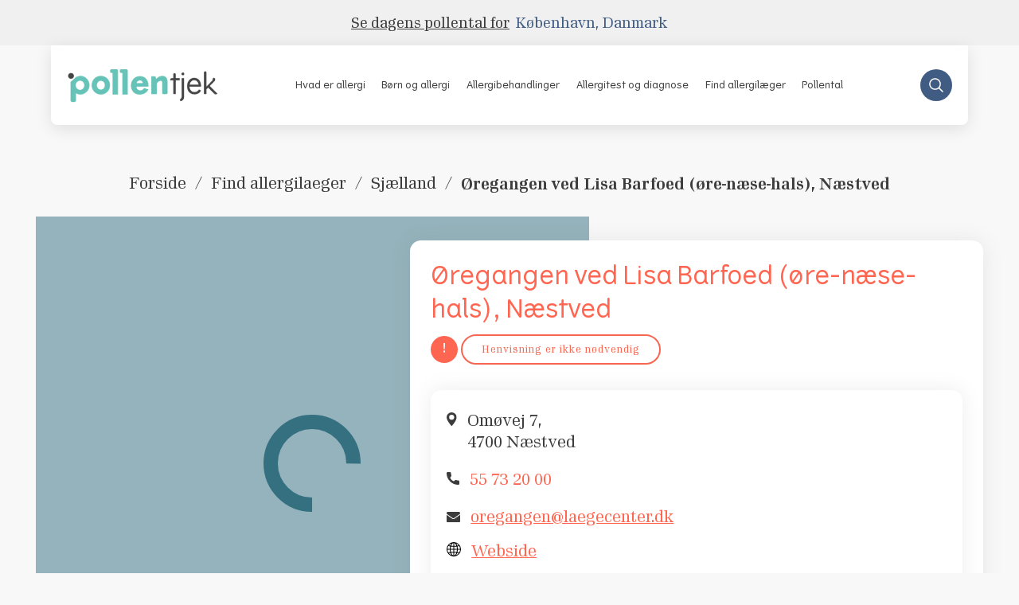

--- FILE ---
content_type: text/html; charset=UTF-8
request_url: https://pollentjek.dk/apps/pages/klinikker/oregangen-ved-lisa-barfoed-ore-naese-hals-naestved
body_size: 33761
content:
<!doctype html><html class="no-js" lang="dk"><head><link rel="preconnect" href="https://cdn.shopify.com" crossorigin><link rel="preconnect" href="https://monorail-edge.shopifysvc.com" crossorigin><link rel="preconnect" href="https://i.shgcdn.com" crossorigin/><link rel="preconnect" href="https://api.mapbox.com" crossorigin/><link rel="preload" href="//pollentjek.dk/cdn/shop/t/33/assets/global.css?v=58560944601652847261738940231" as="style"/><link rel="preload" href="//pollentjek.dk/cdn/shop/t/33/assets/toc.css?v=111096296330417836101726817001" as="style"><link rel="preload" href="data:image/svg+xml,%3Csvg xmlns='http://www.w3.org/2000/svg' viewBox='0 0 8000 8000'%3E%3C/svg%3E" as="image"><meta charset="utf-8"><meta http-equiv="X-UA-Compatible" content="IE=edge"><meta name="viewport" content="width=device-width, initial-scale=1.0, maximum-scale=1.0"/><meta name="theme-color" content=""><meta name="google-site-verification" content="CWejelsFUuqBP4YqAIDP83rPsAMAy_XxAo28sWPquA8"/><script type="text/javascript">const observerSpeed=new MutationObserver(e=>{e.forEach(({addedNodes:e})=>{e.forEach(e=>{1===e.nodeType&&"IFRAME"===e.tagName&&(e.src.includes("youtube.com")||e.src.includes("vimeo.com"))&&(e.setAttribute("loading","lazy"),e.setAttribute("data-src",e.src),e.removeAttribute("src")),1===e.nodeType&&"LINK"===e.tagName&&(e.href.includes("amped")||e.href.includes("typekit"))&&(e.setAttribute("data-href",e.href),e.removeAttribute("href")),1===e.nodeType&&"SCRIPT"===e.tagName&&("analytics"==e.className&&(e.type="text/lazyload"),"boomerang"==e.className&&(e.type="text/lazyload"),e.innerHTML.includes("asyncLoad")&&(e.innerHTML=e.innerHTML.replace("if(window.attachEvent)","document.addEventListener('asyncLazyLoad',function(event){asyncLoad();});if(window.attachEvent)").replaceAll(", asyncLoad",", function(){}")),(e.innerHTML.includes("PreviewBarInjector")||e.innerHTML.includes("adminBarInjector"))&&(e.innerHTML=e.innerHTML.replace("DOMContentLoaded","asyncLazyLoad")),((e.src.includes("assets/storefront") && !e.src.includes("preview_bar_injector"))||e.src.includes("assets/shopify_pay/")||e.src.includes("cdn.shopify.com/extensions")||e.src.includes("otpo")||e.src.includes("tag/js")||e.src.includes("onsite")||e.src.includes("well"))&&(e.setAttribute("data-src",e.src),e.removeAttribute("src")),(e.innerText.includes("otpo")||e.innerText.includes("webPixelsManager")||e.innerText.includes("fera")||e.innerText.includes("boosterapps"))&&(e.type="text/lazyload"))})})});observerSpeed.observe(document.documentElement,{childList:!0,subtree:!0});   (()=>{var e=class extends HTMLElement{constructor(){super();this._shadowRoot=this.attachShadow({mode:"open"}),this._shadowRoot.innerHTML='<style>:host img { pointer-events: none; position: absolute; top: 0; left: 0; width: 99vw; height: 99vh; max-width: 99vw; max-height: 99vh;</style><img id="hell" alt=""/>'}connectedCallback(){this._fullImageEl=this._shadowRoot.querySelector("#hell"),this._fullImageEl.src="data:image/svg+xml,%3Csvg xmlns='http://www.w3.org/2000/svg' viewBox='0 0 8000 8000'%3E%3C/svg%3E"}};customElements.define("live-55",e);})();  document.head.insertAdjacentHTML('afterend', `<live-55></live-55>`);</script><link rel="canonical" href="https://pollentjek.dk/apps/pages/klinikker/oregangen-ved-lisa-barfoed-ore-naese-hals-naestved"><title>Øregangen ved Lisa Barfoed (øre-næse-hals), Næstved</title><link rel="icon" type="image/png" href="//pollentjek.dk/cdn/shop/files/alk-favicon_ico.jpg?crop=center&amp;height=32&amp;v=1699881536&amp;width=32"><link rel="preconnect" href="https://fonts.googleapis.com"><link rel="preconnect" href="https://fonts.gstatic.com" crossorigin><link href="https://fonts.googleapis.com/css2?family=Poppins:ital,wght@0,100;0,200;0,300;0,400;0,500;0,600;0,700;0,800;0,900;1,100;1,200;1,300;1,400;1,500;1,600;1,700;1,800;1,900&amp;display=swap" rel="stylesheet"><script id="CookieConsent" data-cookiesrc="https://policy.cookieinformation.com/uc.js" data-culture="DA" data-gcm-version="2.0" type="text/javascript"></script><!-- Google Tag Manager --><script>
        (function(w,d,s,l,i){w[l]=w[l]||[];w[l].push({'gtm.start':
                  new Date().getTime(),event:'gtm.js'});var f=d.getElementsByTagName(s)[0],
                j=d.createElement(s),dl=l!='dataLayer'?'&l='+l:'';j.async=true;j.src=
                'https://www.googletagmanager.com/gtm.js?id='+i+dl;f.parentNode.insertBefore(j,f);
        })(window,document,'script','dataLayer','GTM-PPZ37VB');
      </script><!-- End Google Tag Manager --><meta property="og:site_name" content="pollentjek.dk"><meta property="og:url" content="https://pollentjek.dk/apps/pages/klinikker/oregangen-ved-lisa-barfoed-ore-naese-hals-naestved"><meta property="og:title" content="&Oslash;regangen ved Lisa Barfoed (&oslash;re-n&aelig;se-hals), N&aelig;stved"><meta property="og:type" content="Clinic"><meta property="og:description" content="I denne klinik kan du f&aring; hj&aelig;lp af en allergil&aelig;ge med allergitest, diagnose og behandling for din pollenallergi. Find ud af, om henvisning er n&oslash;dvendig."><meta property="og:image" content="http:Liquid error (snippets/meta-tags line 31): invalid url input"><meta property="og:image:secure_url" content="https:Liquid error (snippets/meta-tags line 32): invalid url input"><meta property="og:image:width" content=""><meta property="og:image:height" content=""><meta name="twitter:card" content="summary_large_image"><meta name="twitter:title" content="&Oslash;regangen ved Lisa Barfoed (&oslash;re-n&aelig;se-hals), N&aelig;stved"><meta name="twitter:description" content="I denne klinik kan du f&aring; hj&aelig;lp af en allergil&aelig;ge med allergitest, diagnose og behandling for din pollenallergi. Find ud af, om henvisning er n&oslash;dvendig."><script>window.performance && window.performance.mark && window.performance.mark('shopify.content_for_header.start');</script><meta id="shopify-digital-wallet" name="shopify-digital-wallet" content="/34184495237/digital_wallets/dialog"><meta name="shopify-checkout-api-token" content="536be3ef4c1e535e6462092a00cb4d0b"><meta id="in-context-paypal-metadata" data-shop-id="34184495237" data-venmo-supported="false" data-environment="production" data-locale="en_US" data-paypal-v4="true" data-currency="DKK"><script async="async" src="/checkouts/internal/preloads.js?locale=en-DK"></script><script id="shopify-features" type="application/json">{"accessToken":"536be3ef4c1e535e6462092a00cb4d0b","betas":["rich-media-storefront-analytics"],"domain":"pollentjek.dk","predictiveSearch":true,"shopId":34184495237,"locale":"en"}</script><script>var Shopify = Shopify || {};
Shopify.shop = "klarifymedk.myshopify.com";
Shopify.locale = "en";
Shopify.currency = {"active":"DKK","rate":"1.0"};
Shopify.country = "DK";
Shopify.theme = {"name":"alk-pollentjek\/main","id":158552260943,"schema_name":"Fluid Framework","schema_version":"2.0.0","theme_store_id":null,"role":"main"};
Shopify.theme.handle = "null";
Shopify.theme.style = {"id":null,"handle":null};
Shopify.cdnHost = "pollentjek.dk/cdn";
Shopify.routes = Shopify.routes || {};
Shopify.routes.root = "/";</script><script type="module">!function(o){(o.Shopify=o.Shopify||{}).modules=!0}(window);</script><script>!function(o){function n(){var o=[];function n(){o.push(Array.prototype.slice.apply(arguments))}return n.q=o,n}var t=o.Shopify=o.Shopify||{};t.loadFeatures=n(),t.autoloadFeatures=n()}(window);</script><script id="shop-js-analytics" type="application/json">{"pageType":"page"}</script><script defer="defer" async type="module" src="//pollentjek.dk/cdn/shopifycloud/shop-js/modules/v2/client.init-shop-cart-sync_BT-GjEfc.en.esm.js"></script><script defer="defer" async type="module" src="//pollentjek.dk/cdn/shopifycloud/shop-js/modules/v2/chunk.common_D58fp_Oc.esm.js"></script><script defer="defer" async type="module" src="//pollentjek.dk/cdn/shopifycloud/shop-js/modules/v2/chunk.modal_xMitdFEc.esm.js"></script><script type="module">
  await import("//pollentjek.dk/cdn/shopifycloud/shop-js/modules/v2/client.init-shop-cart-sync_BT-GjEfc.en.esm.js");
await import("//pollentjek.dk/cdn/shopifycloud/shop-js/modules/v2/chunk.common_D58fp_Oc.esm.js");
await import("//pollentjek.dk/cdn/shopifycloud/shop-js/modules/v2/chunk.modal_xMitdFEc.esm.js");

  window.Shopify.SignInWithShop?.initShopCartSync?.({"fedCMEnabled":true,"windoidEnabled":true});

</script><script id="__st">var __st={"a":34184495237,"offset":-18000,"reqid":"645d7a1d-1c2b-45b2-97cb-114ff4c6067d-1769206095","pageurl":"pollentjek.dk\/pages\/fad-clinic","s":"pages-126696554831","u":"9a08fbdf848c","p":"page","rtyp":"page","rid":126696554831};</script><script>window.ShopifyPaypalV4VisibilityTracking = true;</script><script id="captcha-bootstrap">!function(){'use strict';const t='contact',e='account',n='new_comment',o=[[t,t],['blogs',n],['comments',n],[t,'customer']],c=[[e,'customer_login'],[e,'guest_login'],[e,'recover_customer_password'],[e,'create_customer']],r=t=>t.map((([t,e])=>`form[action*='/${t}']:not([data-nocaptcha='true']) input[name='form_type'][value='${e}']`)).join(','),a=t=>()=>t?[...document.querySelectorAll(t)].map((t=>t.form)):[];function s(){const t=[...o],e=r(t);return a(e)}const i='password',u='form_key',d=['recaptcha-v3-token','g-recaptcha-response','h-captcha-response',i],f=()=>{try{return window.sessionStorage}catch{return}},m='__shopify_v',_=t=>t.elements[u];function p(t,e,n=!1){try{const o=window.sessionStorage,c=JSON.parse(o.getItem(e)),{data:r}=function(t){const{data:e,action:n}=t;return t[m]||n?{data:e,action:n}:{data:t,action:n}}(c);for(const[e,n]of Object.entries(r))t.elements[e]&&(t.elements[e].value=n);n&&o.removeItem(e)}catch(o){console.error('form repopulation failed',{error:o})}}const l='form_type',E='cptcha';function T(t){t.dataset[E]=!0}const w=window,h=w.document,L='Shopify',v='ce_forms',y='captcha';let A=!1;((t,e)=>{const n=(g='f06e6c50-85a8-45c8-87d0-21a2b65856fe',I='https://cdn.shopify.com/shopifycloud/storefront-forms-hcaptcha/ce_storefront_forms_captcha_hcaptcha.v1.5.2.iife.js',D={infoText:'Protected by hCaptcha',privacyText:'Privacy',termsText:'Terms'},(t,e,n)=>{const o=w[L][v],c=o.bindForm;if(c)return c(t,g,e,D).then(n);var r;o.q.push([[t,g,e,D],n]),r=I,A||(h.body.append(Object.assign(h.createElement('script'),{id:'captcha-provider',async:!0,src:r})),A=!0)});var g,I,D;w[L]=w[L]||{},w[L][v]=w[L][v]||{},w[L][v].q=[],w[L][y]=w[L][y]||{},w[L][y].protect=function(t,e){n(t,void 0,e),T(t)},Object.freeze(w[L][y]),function(t,e,n,w,h,L){const[v,y,A,g]=function(t,e,n){const i=e?o:[],u=t?c:[],d=[...i,...u],f=r(d),m=r(i),_=r(d.filter((([t,e])=>n.includes(e))));return[a(f),a(m),a(_),s()]}(w,h,L),I=t=>{const e=t.target;return e instanceof HTMLFormElement?e:e&&e.form},D=t=>v().includes(t);t.addEventListener('submit',(t=>{const e=I(t);if(!e)return;const n=D(e)&&!e.dataset.hcaptchaBound&&!e.dataset.recaptchaBound,o=_(e),c=g().includes(e)&&(!o||!o.value);(n||c)&&t.preventDefault(),c&&!n&&(function(t){try{if(!f())return;!function(t){const e=f();if(!e)return;const n=_(t);if(!n)return;const o=n.value;o&&e.removeItem(o)}(t);const e=Array.from(Array(32),(()=>Math.random().toString(36)[2])).join('');!function(t,e){_(t)||t.append(Object.assign(document.createElement('input'),{type:'hidden',name:u})),t.elements[u].value=e}(t,e),function(t,e){const n=f();if(!n)return;const o=[...t.querySelectorAll(`input[type='${i}']`)].map((({name:t})=>t)),c=[...d,...o],r={};for(const[a,s]of new FormData(t).entries())c.includes(a)||(r[a]=s);n.setItem(e,JSON.stringify({[m]:1,action:t.action,data:r}))}(t,e)}catch(e){console.error('failed to persist form',e)}}(e),e.submit())}));const S=(t,e)=>{t&&!t.dataset[E]&&(n(t,e.some((e=>e===t))),T(t))};for(const o of['focusin','change'])t.addEventListener(o,(t=>{const e=I(t);D(e)&&S(e,y())}));const B=e.get('form_key'),M=e.get(l),P=B&&M;t.addEventListener('DOMContentLoaded',(()=>{const t=y();if(P)for(const e of t)e.elements[l].value===M&&p(e,B);[...new Set([...A(),...v().filter((t=>'true'===t.dataset.shopifyCaptcha))])].forEach((e=>S(e,t)))}))}(h,new URLSearchParams(w.location.search),n,t,e,['guest_login'])})(!0,!0)}();</script><script integrity="sha256-4kQ18oKyAcykRKYeNunJcIwy7WH5gtpwJnB7kiuLZ1E=" data-source-attribution="shopify.loadfeatures" defer="defer" src="//pollentjek.dk/cdn/shopifycloud/storefront/assets/storefront/load_feature-a0a9edcb.js" crossorigin="anonymous"></script><script data-source-attribution="shopify.dynamic_checkout.dynamic.init">var Shopify=Shopify||{};Shopify.PaymentButton=Shopify.PaymentButton||{isStorefrontPortableWallets:!0,init:function(){window.Shopify.PaymentButton.init=function(){};var t=document.createElement("script");t.src="https://pollentjek.dk/cdn/shopifycloud/portable-wallets/latest/portable-wallets.en.js",t.type="module",document.head.appendChild(t)}};
</script><script data-source-attribution="shopify.dynamic_checkout.buyer_consent">
  function portableWalletsHideBuyerConsent(e){var t=document.getElementById("shopify-buyer-consent"),n=document.getElementById("shopify-subscription-policy-button");t&&n&&(t.classList.add("hidden"),t.setAttribute("aria-hidden","true"),n.removeEventListener("click",e))}function portableWalletsShowBuyerConsent(e){var t=document.getElementById("shopify-buyer-consent"),n=document.getElementById("shopify-subscription-policy-button");t&&n&&(t.classList.remove("hidden"),t.removeAttribute("aria-hidden"),n.addEventListener("click",e))}window.Shopify?.PaymentButton&&(window.Shopify.PaymentButton.hideBuyerConsent=portableWalletsHideBuyerConsent,window.Shopify.PaymentButton.showBuyerConsent=portableWalletsShowBuyerConsent);
</script><script data-source-attribution="shopify.dynamic_checkout.cart.bootstrap">document.addEventListener("DOMContentLoaded",(function(){function t(){return document.querySelector("shopify-accelerated-checkout-cart, shopify-accelerated-checkout")}if(t())Shopify.PaymentButton.init();else{new MutationObserver((function(e,n){t()&&(Shopify.PaymentButton.init(),n.disconnect())})).observe(document.body,{childList:!0,subtree:!0})}}));
</script><link id="shopify-accelerated-checkout-styles" rel="stylesheet" media="screen" href="https://pollentjek.dk/cdn/shopifycloud/portable-wallets/latest/accelerated-checkout-backwards-compat.css" crossorigin="anonymous"><style id="shopify-accelerated-checkout-cart">
        #shopify-buyer-consent {
  margin-top: 1em;
  display: inline-block;
  width: 100%;
}

#shopify-buyer-consent.hidden {
  display: none;
}

#shopify-subscription-policy-button {
  background: none;
  border: none;
  padding: 0;
  text-decoration: underline;
  font-size: inherit;
  cursor: pointer;
}

#shopify-subscription-policy-button::before {
  box-shadow: none;
}

      </style><script>window.performance && window.performance.mark && window.performance.mark('shopify.content_for_header.end');</script><style data-shopify>
   @font-face {
font-family: 'Vertigo';
src:url('//pollentjek.dk/cdn/shop/t/33/assets/Vertigo.ttf?v=141808705773648926661706770462') format('truetype'),
    url('//pollentjek.dk/cdn/shop/t/33/assets/Vertigo.woff?v=62457318812784161491706770462') format('woff'),
    url('//pollentjek.dk/cdn/shop/t/33/assets/Vertigo.woff2?v=15175984232213830231706770460') format('woff2'),
    url('//pollentjek.dk/cdn/shop/t/33/assets/Vertigo.svg?v=180239493555760052531706770462') format('svg'),
    url('//pollentjek.dk/cdn/shop/t/33/assets/Vertigo.otf?v=148706307586655697671706770464') format('opentype'),
    url('//pollentjek.dk/cdn/shop/t/33/assets/Vertigo.eot?v=72552430672544398681706770463') format('embedded-opentype');
    font-weight: 400;
    font-style: normal;
    font-display: swap;
}
@font-face {
font-family: 'Vertigo';
src:url('//pollentjek.dk/cdn/shop/t/33/assets/Vertigo-DemiBold.ttf?v=59459446578485352161706770458') format('truetype'),
    url('//pollentjek.dk/cdn/shop/t/33/assets/Vertigo-DemiBold.woff?v=166659603163629564971706770463') format('woff'),
    url('//pollentjek.dk/cdn/shop/t/33/assets/Vertigo-DemiBold.woff2?v=115677692321227194161706770459') format('woff2'),
    url('//pollentjek.dk/cdn/shop/t/33/assets/Vertigo-DemiBold.svg?v=180064081392475823781706770460') format('svg'),
    url('//pollentjek.dk/cdn/shop/t/33/assets/Vertigo-DemiBold.otf?v=24130219615454484301706770464') format('opentype'),
    url('//pollentjek.dk/cdn/shop/t/33/assets/Vertigo-DemiBold.eot?v=88501321415440466971706770460') format('embedded-opentype');
    font-weight: 600;
    font-style: normal;
    font-display: swap;
}
@font-face {
font-family: 'Vertigo';
src:url('//pollentjek.dk/cdn/shop/t/33/assets/Vertigo-Light.ttf?v=84496648065921075171706770459') format('truetype'),
    url('//pollentjek.dk/cdn/shop/t/33/assets/Vertigo-Light.woff?v=166368862627584367851706770457') format('woff'),
    url('//pollentjek.dk/cdn/shop/t/33/assets/Vertigo-Light.woff2?v=164593010352038597191706770463') format('woff2'),
    url('//pollentjek.dk/cdn/shop/t/33/assets/Vertigo-Light.svg?v=96366891069310485471706770462') format('svg'),
    url('//pollentjek.dk/cdn/shop/t/33/assets/Vertigo-Light.otf?v=76332155272708654771706770460') format('opentype'),
    url('//pollentjek.dk/cdn/shop/t/33/assets/Vertigo-Light.eot?v=60643244259075066061706770459') format('embedded-opentype');
    font-weight: 300;
    font-style: normal;
    font-display: swap;
}
@font-face {
font-family: 'Vertigo';
src:url('//pollentjek.dk/cdn/shop/t/33/assets/Vertigo-Bold.ttf?v=149768041069956820381706770460') format('truetype'),
    url('//pollentjek.dk/cdn/shop/t/33/assets/Vertigo-Bold.woff?v=132946066150458898971706770460') format('woff'),
    url('//pollentjek.dk/cdn/shop/t/33/assets/Vertigo-Bold.woff2?v=113585203693332453411706770457') format('woff2'),
    url('//pollentjek.dk/cdn/shop/t/33/assets/Vertigo-Bold.svg?v=30552314752760275121706770464') format('svg'),
    url('//pollentjek.dk/cdn/shop/t/33/assets/Vertigo-Bold.otf?v=138690487005071037241706770458') format('opentype'),
    url('//pollentjek.dk/cdn/shop/t/33/assets/Vertigo-Bold.eot?v=45450210307766283571706770458') format('embedded-opentype');
    font-weight: 700;
    font-style: normal;
    font-display: swap;
}
@font-face {
font-family: 'Seven Serif';
src:url('//pollentjek.dk/cdn/shop/t/33/assets/SevenSerif.ttf?v=102957512035385407361706770462') format('truetype'),
    url('//pollentjek.dk/cdn/shop/t/33/assets/SevenSerif.woff?v=53049797897006934731706770463') format('woff'),
    url('//pollentjek.dk/cdn/shop/t/33/assets/SevenSerif.woff2?v=101034162071068533681706770454') format('woff2'),
    url('//pollentjek.dk/cdn/shop/t/33/assets/SevenSerif.svg?v=75714879816617662801706770461') format('svg'),
    url('//pollentjek.dk/cdn/shop/t/33/assets/SevenSerif.otf?v=21850719476821940341706770461') format('opentype'),
    url('//pollentjek.dk/cdn/shop/t/33/assets/SevenSerif.eot?v=32773237699862813351706770465') format('embedded-opentype');
    font-weight: 400;
    font-style: normal;
    font-display: swap;
}
@font-face {
font-family: 'Seven Serif';
src:url('//pollentjek.dk/cdn/shop/t/33/assets/SevenSerifDemiBold.ttf?v=30293237571018068181706770456') format('truetype'),
    url('//pollentjek.dk/cdn/shop/t/33/assets/SevenSerifDemiBold.woff?v=154115023618417852821706770465') format('woff'),
    url('//pollentjek.dk/cdn/shop/t/33/assets/SevenSerifDemiBold.woff2?v=116506264571284946961706770459') format('woff2'),
    url('//pollentjek.dk/cdn/shop/t/33/assets/SevenSerifDemiBold.svg?v=119499668655268730711706770462') format('svg'),
    url('//pollentjek.dk/cdn/shop/t/33/assets/SevenSerifDemiBold.otf?v=114753734312187541171706770458') format('opentype'),
    url('//pollentjek.dk/cdn/shop/t/33/assets/SevenSerifDemiBold.eot?v=166994038403995285291706770459') format('embedded-opentype');
    font-weight: 600;
    font-style: normal;
    font-display: swap;
}
@font-face {
font-family: 'Seven Serif';
src:url('//pollentjek.dk/cdn/shop/t/33/assets/SevenSerif-Italic.ttf?v=38045281126663570441706770462') format('truetype'),
    url('//pollentjek.dk/cdn/shop/t/33/assets/SevenSerif-Italic.woff?v=30749993076565067551706770458') format('woff'),
    url('//pollentjek.dk/cdn/shop/t/33/assets/SevenSerif-Italic.woff2?v=96454676177023238491706770457') format('woff2'),
    url('//pollentjek.dk/cdn/shop/t/33/assets/SevenSerif-Italic.svg?v=36773691625012934971706770458') format('svg'),
    url('//pollentjek.dk/cdn/shop/t/33/assets/SevenSerif-Italic.otf?v=9726') format('opentype'),
    url('//pollentjek.dk/cdn/shop/t/33/assets/SevenSerif-Italic.eot?v=159543315652239041841706770460') format('embedded-opentype');
    font-weight: 400;
    font-style: italic;
    font-display: swap;
}
@font-face {
font-family: 'Seven Serif';
src:url('//pollentjek.dk/cdn/shop/t/33/assets/SevenSerif-Bold.ttf?v=182623538064965149121706770456') format('truetype'),
    url('//pollentjek.dk/cdn/shop/t/33/assets/SevenSerif-Bold.woff?v=100727532869835924751706770460') format('woff'),
    url('//pollentjek.dk/cdn/shop/t/33/assets/SevenSerif-Bold.woff2?v=67652800803841679761706770464') format('woff2'),
    url('//pollentjek.dk/cdn/shop/t/33/assets/SevenSerif-Bold.svg?v=6760273457971217131706770462') format('svg'),
    url('//pollentjek.dk/cdn/shop/t/33/assets/SevenSerif-Bold.otf?v=9726') format('opentype'),
    url('//pollentjek.dk/cdn/shop/t/33/assets/SevenSerif-Bold.eot?v=152370487328950546221706770454') format('embedded-opentype');
    font-weight: 700;
    font-style: normal;
    font-display: swap;
}
@font-face {
font-family: 'buildbox';
src:url('//pollentjek.dk/cdn/shop/t/33/assets/buildbox.eot?v=10530935508380835211744103835') format('embedded-opentype'),
    url('//pollentjek.dk/cdn/shop/t/33/assets/buildbox.ttf?v=98491584648498837021744103837') format('truetype'),
    url('//pollentjek.dk/cdn/shop/t/33/assets/buildbox.woff?v=22518748710141011451744103837') format('woff'),
    url('//pollentjek.dk/cdn/shop/t/33/assets/buildbox.svg?v=174202367969869252541744103836') format('svg');
font-weight: normal;
font-style: normal;
font-display: block;
}
@font-face {
        font-family: 'Poppins-Thin';
        src: url('//pollentjek.dk/cdn/shop/t/33/assets/Poppins-Thin.eot?v=90829806192134518281733933920') format('embedded-opentype'),
            url('//pollentjek.dk/cdn/shop/t/33/assets/Poppins-Thin.woff2?v=162051775192333322801733933923') format('woff2'),
            url('//pollentjek.dk/cdn/shop/t/33/assets/Poppins-Thin.woff?v=157008586629274612551733933922') format('woff'),
            url('//pollentjek.dk/cdn/shop/t/33/assets/Poppins-Thin.ttf?v=59087740430529167421733933921') format('truetype');
        font-weight: 300;
        font-style: normal;
    }

  @font-face {
        font-family: 'Poppins-Light';
        src: url('//pollentjek.dk/cdn/shop/t/33/assets/Poppins-Light.eot?v=55656221011397409401733933902') format('embedded-opentype'),
            url('//pollentjek.dk/cdn/shop/t/33/assets/Poppins-Light.woff2?v=10372697883133182721733933905') format('woff2'),
            url('//pollentjek.dk/cdn/shop/t/33/assets/Poppins-Light.woff?v=52897420186652596351733933905') format('woff'),
            url('//pollentjek.dk/cdn/shop/t/33/assets/Poppins-Light.ttf?v=71809194087765424661733933904') format('truetype'),
            url('//pollentjek.dk/cdn/shop/t/33/assets/Poppins-Light.svg?v=179482055588568048811733933903') format('svg');
        font-weight: 300;
        font-style: normal;
    }

    @font-face {
      font-family: 'Poppins-Regular';
      src: url('//pollentjek.dk/cdn/shop/t/33/assets/Poppins-Regular.eot?v=106718113866634139531733933911') format('embedded-opentype'),
           url('//pollentjek.dk/cdn/shop/t/33/assets/Poppins-Regular.woff2?v=134449920265527978141733933915') format('woff2'),
           url('//pollentjek.dk/cdn/shop/t/33/assets/Poppins-Regular.woff?v=74915413370951420381733933914') format('woff'),
           url('//pollentjek.dk/cdn/shop/t/33/assets/Poppins-Regular.ttf?v=168395258159298675271733933913') format('truetype'),
           url('//pollentjek.dk/cdn/shop/t/33/assets/Poppins-Regular.svg?v=61759647704670490191733933912') format('svg');
           font-weight: 400;
           font-style: normal;
    }
    @font-face {
        font-family: 'Poppins-Medium';
        src: url('//pollentjek.dk/cdn/shop/t/33/assets/Poppins-Medium.eot?v=5924980965113888971733933907') format('embedded-opentype'),
            url('//pollentjek.dk/cdn/shop/t/33/assets/Poppins-Medium.woff2?v=133153347381189130301733933910') format('woff2'),
            url('//pollentjek.dk/cdn/shop/t/33/assets/Poppins-Medium.woff?v=1369883201364280901733933910') format('woff'),
            url('//pollentjek.dk/cdn/shop/t/33/assets/Poppins-Medium.ttf?v=118442425238279253871733933909') format('truetype'),
            url('//pollentjek.dk/cdn/shop/t/33/assets/Poppins-Light.svg?v=179482055588568048811733933903') format('svg');
        font-weight: 500;
        font-style: normal;
    }
    @font-face {
        font-family: 'Poppins-SemiBold';
        src: url('//pollentjek.dk/cdn/shop/t/33/assets/Poppins-SemiBold.eot?v=91398961004481073711733933916') format('embedded-opentype'),
            url('//pollentjek.dk/cdn/shop/t/33/assets/Poppins-SemiBold.woff2?v=57005470144499792831733933919') format('woff2'),
            url('//pollentjek.dk/cdn/shop/t/33/assets/Poppins-SemiBold.woff?v=99151236483392306581733933919') format('woff'),
            url('//pollentjek.dk/cdn/shop/t/33/assets/Poppins-SemiBold.ttf?v=67205240484111780871733933918') format('truetype'),
            url('//pollentjek.dk/cdn/shop/t/33/assets/Poppins-SemiBold.svg?v=65025716402281152591733933917') format('svg');
        font-weight: 600;
        font-style: normal;
    }
    @font-face {
        font-family: 'Poppins-Bold';
        src: url('//pollentjek.dk/cdn/shop/t/33/assets/Poppins-Bold.eot?v=33579466480912761491733933898') format('embedded-opentype'),
            url('//pollentjek.dk/cdn/shop/t/33/assets/Poppins-Bold.woff2?v=109190421172592030401733933901') format('woff2'),
            url('//pollentjek.dk/cdn/shop/t/33/assets/Poppins-Bold.woff?v=37752424098238054421733933900') format('woff'),
            url('//pollentjek.dk/cdn/shop/t/33/assets/Poppins-Bold.ttf?v=170408445264346055411733933900') format('truetype'),
            url('//pollentjek.dk/cdn/shop/t/33/assets/Poppins-Bold.svg?v=21107817442025698051733933899') format('svg');
        font-weight: 700;
        font-style: normal;
    }

/* @font-face {
font-family: 'buildbox';
src:url('//cdn.shopify.com/s/files/1/0559/4624/8297/t/8/assets/buildbox.eot?v=141312596624640992841664543745') format('embedded-opentype'),
    url('//cdn.shopify.com/s/files/1/0559/4624/8297/t/8/assets/buildbox.ttf?v=44035523761681838751664543746') format('truetype'),
    url('//cdn.shopify.com/s/files/1/0559/4624/8297/t/8/assets/buildbox.woff?v=1000084349482635901664543746') format('woff'),
    url('//cdn.shopify.com/s/files/1/0559/4624/8297/t/8/assets/buildbox.svg?v=148982906419562610361664543745') format('svg');
font-weight: normal;
font-style: normal;
font-display: block;
} */

    :root {

        --bs-font-family-base: Seven Serif;
        --bs-base-font-style: normal;
        --bs-font-weight-base: 300;
        --bs-font-size-base: 20px;
        --bs-line-height-base: 1.4;
        --bs-letter-spacing-base: 0;

        

        --bs-font-family-heading: Vertigo;
        --bs-font-family-heading-secondary: Vertigo;
        --bs-heading-style: normal;
        --bs-headings-font-weight: 400;
        --bs-line-height-heading: 1.25;


        --bs-font-size-xs:12px;
        --bs-font-size-sm:13px;
        --bs-font-size-md:14px;
        --bs-font-size-lg:16px;
        --bs-font-size-xl:18px;

        --bs-h1-font-size:70px;
        --bs-h2-font-size:40px;
        --bs-h3-font-size:32px;
        --bs-h4-font-size:24px;
        --bs-h5-font-size:24px;
        --bs-h6-font-size:15px;

        --bs-h1-font-size-md:70px;
        --bs-h2-font-size-md:40px;
        --bs-h3-font-size-md:32px;
        --bs-h4-font-size-md:24px;
        --bs-h5-font-size-md:24px;
        --bs-h6-font-size-md:15px;

        --bs-h1-font-size-sm:44px;
        --bs-h2-font-size-sm:26.8px;
        --bs-h3-font-size-sm:21.44px;
        --bs-h4-font-size-sm:16.08px;
        --bs-h5-font-size-sm:16px;
        --bs-h6-font-size-sm:14px;

        --bs-font-family-button: Vertigo;
        --bs-font-weight-button: 600;
        --bs-font-size-button: 16px;
        --bs-line-height-button: normal;
        --bs-letter-spacing: ;
        --bs-border-width-button: 0px;
        --bs-border-radius-button: 10em;
        --bs-x-padding-button: 32px;
        --bs-y-padding-button: 18px;
        --bs-x-padding-button-mobile: 32px;
        --bs-y-padding-button-mobile: 18px;

        --bs-x-padding-button-sm: 20px;
        --bs-y-padding-button-sm: 8px;
        --bs-x-padding-button-sm-mobile: 20px;
        --bs-y-padding-button-sm-mobile: 8px;
        --bs-font-size-button-sm: 13px;

        --bs-x-padding-button-lg: 70px;
        --bs-y-padding-button-lg: 18px;
        --bs-x-padding-button-lg-mobile: 40px;
        --bs-y-padding-button-lg-mobile: 18px;
        --bs-font-size-button-lg: 16px;


        --bs-font-family-input: Vertigo;
        --bs-font-weight-input: 400;
        --bs-font-size-input: 18px;
        --bs-line-height-input: 24px;
        --bs-border-width-input: 1px;
        --bs-border-radius-input: 4px;
        --bs-x-padding-input: 16px;
        --bs-y-padding-input: 12px;
        --bs-input-text-color: #3c3c3c;
        --bs-input-ph-text-color: #6c757d;
        --bs-input-border-color: #dee2e6;
        --bs-input-bg-color: #ffffff; 
        /* --bs-input-focus-border-color: ; */
        --bs-input-floating-label-size:11px;

        --bs-font-size-input-sm: 13px;
        --bs-x-padding-input-sm: 16px;
        --bs-y-padding-input-sm: 11px;

        --bs-font-size-input-lg: 18px;
        --bs-x-padding-input-lg: 20px;
        --bs-y-padding-input-lg: 18px;


        --bs-txt-color-btn-primary: #ffffff;
        --bs-bg-color-btn-primary: #ff6651;
        --bs-bg-hover-color-btn-primary: #ff6651;

        --bs-txt-color-btn-secondary: #ffffff;
        --bs-bg-color-btn-secondary: #67c3b7;
        --bs-bg-hover-color-btn-secondary: #67c3b7;

        --bs-txt-color-btn-white: #000000;
        --bs-bg-color-btn-white: #ffffff;
        --bs-bg-hover-color-btn-white: #ffffff;

        --bs-txt-color-btn-dark: #ffffff;
        --bs-bg-color-btn-dark: #000000;
        --bs-bg-hover-color-btn-dark: #000000;

        --bs-shadow: 0 0.5rem 1rem rgba(0, 0, 0, 0.15);
        --bs-shadow-sm: 0 0.125rem 0.25rem rgba(0, 0, 0, 0.075);
        --bs-shadow-lg: 0 1rem 3rem rgba(0, 0, 0, 0.175);


        --bs-container-width: 1590px;
        --bs-container-padding: 5%;


        --bs-body-bg: #f8f8f8;
        --bs-body-color: #3c3c3c;
        --bs-heading-color: ;
        --bs-link-color: #ff3317;
        --bs-link-hover-color: #ff6651;
        --bs-color-border: #dfdfdf;

        --bs-color-primary: #ff6651;
        --bs-color-secondary: #405c83;
        --bs-color-dark: #212529;
        --bs-color-text-header: #3c3c3c;
        --bs-color-bg-header: #405C83;
        --bs-color-border-header: #476691;
        

        --bs-color-primary-100: #ffe9e5;
        --bs-color-primary-200: #ffbcb3;
        --bs-color-primary-300: #ff8f80;
        --bs-color-primary-400: #ff624d;
        --bs-color-primary-500: #ff351a;
        --bs-color-primary-600: #FE6651;

        --bs-color-secondary-100: #384e6c;
        --bs-color-secondary-200: #344968;
        --bs-color-secondary-300: #3b5374;
        --bs-color-secondary-400: #3e577b;
        --bs-color-secondary-500: #476691;
        --bs-color-secondary-600: #002559;

        --bs-color-white: #ffffff;
        --bs-color-gray-100: #E2E2E2;
        --bs-color-gray-200: #C6C6C6;
        --bs-color-gray-300: #AAAAAA;
        --bs-color-gray-400: #8D8D8D;
        --bs-color-gray-500: #8D8D8D;
        --bs-color-gray-600: #717171;
        --bs-color-gray-700: #555555;
        --bs-color-gray-800: #383838;
        --bs-color-gray-900: #1C1C1C;
        --bs-color-black: #000000;


        --bs-color-success: #198754;
        --bs-color-warning: #ffc107;
        --bs-color-danger: #dc3545;
        --bs-color-info: #67c3b7;

    }

    *,
    *::before,
    *::after {
        box-sizing: inherit;
    }

    html {
        box-sizing: border-box;
        font-size: 62.5%;
        height: 100%;
    }

    body {
        margin: 0;
        font-family: var(--bs-font-family-base);
        font-size: 18px;
        font-weight: var(--bs-font-weight-base);
        line-height: var(--bs-line-height-base);
        font-style: var(--bs-base-font-style);
        color: var(--bs-body-color);
        background-color: var(--bs-body-bg);
        letter-spacing:var(--bs-letter-spacing-base);
        -webkit-font-smoothing: antialiased;
        -moz-osx-font-smoothing: grayscale;
    }
    @media (min-width: 500px){
        body {
            font-size: calc(16px + 4 * ((100vw - 500px)/ (1300 - 500)));
        }
    }
    @media (min-width: 1300px){
        body{
            font-size: var(--bs-font-size-base);
        }
    }

    [class^="icon-"], [class*=" icon-"] {
    /* use !important to prevent issues with browser extensions that change fonts */
    font-family: 'buildbox' !important;
    speak: never;
    font-style: normal;
    font-weight: normal;
    font-variant: normal;
    text-transform: none;
    line-height: 1;
  
    /* Better Font Rendering =========== */
    -webkit-font-smoothing: antialiased;
    -moz-osx-font-smoothing: grayscale;
    }
    .icon-size-8{ font-size: 8px; }
    .icon-size-10{ font-size: 10px; }
    .icon-size-12{ font-size: 12px; }
    .icon-size-14{ font-size: 14px; }
    .icon-size-16{ font-size: 16px; }
    .icon-size-18{ font-size: 18px; }
    .icon-size-20{ font-size: 20px; }
    .icon-size-22{ font-size: 22px; }
    .icon-size-24{ font-size: 24px; }
    .icon-size-26{ font-size: 26px; }
    .icon-size-28{ font-size: 28px; }
    .icon-size-30{ font-size: 30px; }
    
    /* ==================================================================
        Extra icons
    ==================================================================== */
    
    .icon-paperplane:before {
  content: "\e900";
}
.icon-send:before {
  content: "\e900";
}
.icon-flight:before {
  content: "\e900";
}
.icon-email:before {
  content: "\e900";
}
.icon-search-solid:before {
  content: "\e901";
}
.icon-minus-solid:before {
  content: "\e902";
}
.icon-plus-solid:before {
  content: "\e903";
}
.icon-angle-right-solid:before {
  content: "\e904";
}
.icon-xmark-solid:before {
  content: "\e905";
}
.icon-arrow-next:before {
  content: "\e906";
}
.icon-arrow-prev:before {
  content: "\e907";
}
.icon-email1:before {
  content: "\e908";
}
.icon-twitter-1:before {
  content: "\e909";
}
.icon-linkedin-1:before {
  content: "\e90a";
}
.icon-facebook_share:before {
  content: "\e90b";
}
.icon-loupe:before {
  content: "\e90c";
}
.icon-Pollen-forecast-_-All-about-allergies-1:before {
  content: "\e90d";
}
.icon-direction-1:before {
  content: "\e90e";
}
.icon-Path-11584:before {
  content: "\e90f";
}
.icon-email-1:before {
  content: "\e910";
}
.icon-Path-1526:before {
  content: "\e911";
}
.icon-maps-and-flags:before {
  content: "\e912";
}
.icon-Path-1513:before {
  content: "\e913";
}
.icon-description:before {
  content: "\e914";
}
.icon-medical-kit:before {
  content: "\e915";
}
.icon-Group-3144:before {
  content: "\e916";
}
.icon-location-2:before {
  content: "\e917";
}
.icon-info:before {
  content: "\ea0c";
}
.icon-arrow-right:before {
  content: "\ea3d";
}

.icon-close1:before {
  content: "\e91f";
}
.icon-arrow-left-4:before {
  content: "\e920";
}
.icon-arrow-right-4:before {
  content: "\e921";
}
.icon-DT_results_tiredness_icon_grey:before {
  content: "\e922";
}
.icon-DT_triggers_animals_grey:before {
  content: "\e923";
}
.icon-DT_triggers_hdm_grey:before {
  content: "\e924";
}
.icon-DT_triggers_pollen_grey:before {
  content: "\e925";
}
.icon-DT_triggers_dont_know_grey:before {
  content: "\e926";
}
.icon-DT_results_nose_icon_grey:before {
  content: "\e927";
}
.icon-DT_results_eye_icon_grey:before {
  content: "\e928";
}
.icon-DT_results_breathing_icon_grey:before {
  content: "\e929";
}
.icon-Group-3429-2:before {
  content: "\e92a";
}
.icon-Group-3397:before {
  content: "\e92b";
}
.icon-zz:before {
  content: "\e92c";
}
.icon-nose:before {
  content: "\e92d";
}
.icon-lungs:before {
  content: "\e92e";
}
.icon-eye:before {
  content: "\e92f";
}
.icon-Component-13--1:before {
  content: "\e930";
}
.icon-Component-12--1:before {
  content: "\e931";
}
.icon-DT_full_raport_icon_white:before {
  content: "\e93c";
}
.icon-DT_your_summery_icon_white:before {
  content: "\e93d";
}
.icon-Group-7501-1:before {
  content: "\e93e";
}
.icon-arrow-right-3:before {
  content: "\ea3c";
}
.icon-close1:before {
  content: "\e91f";
}

</style><link href="//pollentjek.dk/cdn/shop/t/33/assets/global.css?v=58560944601652847261738940231" rel="stylesheet" type="text/css"><link href="//pollentjek.dk/cdn/shop/t/33/assets/base.css?v=96480054850480690221714047945" rel="stylesheet" type="text/css"><link href="//pollentjek.dk/cdn/shop/t/33/assets/global-sections.css?v=83376383238030221721735032418" rel="stylesheet" type="text/css" media="all"/><link href="//pollentjek.dk/cdn/shop/t/33/assets/general-sign-up-form.css?v=30258203201675602961725359344" rel="stylesheet" type="text/css"><link href='https://api.mapbox.com/mapbox-gl-js/v2.9.1/mapbox-gl.css' rel='stylesheet'/><link rel="stylesheet" href="https://api.mapbox.com/mapbox-gl-js/plugins/mapbox-gl-geocoder/v5.0.0/mapbox-gl-geocoder.css" type="text/css"><link href="//pollentjek.dk/cdn/shop/t/33/assets/fad_v4.css?v=106732420491607764541728750937" rel="stylesheet" type="text/css"><link href="//pollentjek.dk/cdn/shop/t/33/assets/toc.css?v=111096296330417836101726817001" rel="stylesheet" type="text/css"><script>document.documentElement.className = document.documentElement.className.replace('no-js', 'js');</script><link href="https://monorail-edge.shopifysvc.com" rel="dns-prefetch"><script>(function(){if ("sendBeacon" in navigator && "performance" in window) {try {var session_token_from_headers = performance.getEntriesByType('navigation')[0].serverTiming.find(x => x.name == '_s').description;} catch {var session_token_from_headers = undefined;}var session_cookie_matches = document.cookie.match(/_shopify_s=([^;]*)/);var session_token_from_cookie = session_cookie_matches && session_cookie_matches.length === 2 ? session_cookie_matches[1] : "";var session_token = session_token_from_headers || session_token_from_cookie || "";function handle_abandonment_event(e) {var entries = performance.getEntries().filter(function(entry) {return /monorail-edge.shopifysvc.com/.test(entry.name);});if (!window.abandonment_tracked && entries.length === 0) {window.abandonment_tracked = true;var currentMs = Date.now();var navigation_start = performance.timing.navigationStart;var payload = {shop_id: 34184495237,url: window.location.href,navigation_start,duration: currentMs - navigation_start,session_token,page_type: "page"};window.navigator.sendBeacon("https://monorail-edge.shopifysvc.com/v1/produce", JSON.stringify({schema_id: "online_store_buyer_site_abandonment/1.1",payload: payload,metadata: {event_created_at_ms: currentMs,event_sent_at_ms: currentMs}}));}}window.addEventListener('pagehide', handle_abandonment_event);}}());</script><script id="web-pixels-manager-setup">(function e(e,d,r,n,o){if(void 0===o&&(o={}),!Boolean(null===(a=null===(i=window.Shopify)||void 0===i?void 0:i.analytics)||void 0===a?void 0:a.replayQueue)){var i,a;window.Shopify=window.Shopify||{};var t=window.Shopify;t.analytics=t.analytics||{};var s=t.analytics;s.replayQueue=[],s.publish=function(e,d,r){return s.replayQueue.push([e,d,r]),!0};try{self.performance.mark("wpm:start")}catch(e){}var l=function(){var e={modern:/Edge?\/(1{2}[4-9]|1[2-9]\d|[2-9]\d{2}|\d{4,})\.\d+(\.\d+|)|Firefox\/(1{2}[4-9]|1[2-9]\d|[2-9]\d{2}|\d{4,})\.\d+(\.\d+|)|Chrom(ium|e)\/(9{2}|\d{3,})\.\d+(\.\d+|)|(Maci|X1{2}).+ Version\/(15\.\d+|(1[6-9]|[2-9]\d|\d{3,})\.\d+)([,.]\d+|)( \(\w+\)|)( Mobile\/\w+|) Safari\/|Chrome.+OPR\/(9{2}|\d{3,})\.\d+\.\d+|(CPU[ +]OS|iPhone[ +]OS|CPU[ +]iPhone|CPU IPhone OS|CPU iPad OS)[ +]+(15[._]\d+|(1[6-9]|[2-9]\d|\d{3,})[._]\d+)([._]\d+|)|Android:?[ /-](13[3-9]|1[4-9]\d|[2-9]\d{2}|\d{4,})(\.\d+|)(\.\d+|)|Android.+Firefox\/(13[5-9]|1[4-9]\d|[2-9]\d{2}|\d{4,})\.\d+(\.\d+|)|Android.+Chrom(ium|e)\/(13[3-9]|1[4-9]\d|[2-9]\d{2}|\d{4,})\.\d+(\.\d+|)|SamsungBrowser\/([2-9]\d|\d{3,})\.\d+/,legacy:/Edge?\/(1[6-9]|[2-9]\d|\d{3,})\.\d+(\.\d+|)|Firefox\/(5[4-9]|[6-9]\d|\d{3,})\.\d+(\.\d+|)|Chrom(ium|e)\/(5[1-9]|[6-9]\d|\d{3,})\.\d+(\.\d+|)([\d.]+$|.*Safari\/(?![\d.]+ Edge\/[\d.]+$))|(Maci|X1{2}).+ Version\/(10\.\d+|(1[1-9]|[2-9]\d|\d{3,})\.\d+)([,.]\d+|)( \(\w+\)|)( Mobile\/\w+|) Safari\/|Chrome.+OPR\/(3[89]|[4-9]\d|\d{3,})\.\d+\.\d+|(CPU[ +]OS|iPhone[ +]OS|CPU[ +]iPhone|CPU IPhone OS|CPU iPad OS)[ +]+(10[._]\d+|(1[1-9]|[2-9]\d|\d{3,})[._]\d+)([._]\d+|)|Android:?[ /-](13[3-9]|1[4-9]\d|[2-9]\d{2}|\d{4,})(\.\d+|)(\.\d+|)|Mobile Safari.+OPR\/([89]\d|\d{3,})\.\d+\.\d+|Android.+Firefox\/(13[5-9]|1[4-9]\d|[2-9]\d{2}|\d{4,})\.\d+(\.\d+|)|Android.+Chrom(ium|e)\/(13[3-9]|1[4-9]\d|[2-9]\d{2}|\d{4,})\.\d+(\.\d+|)|Android.+(UC? ?Browser|UCWEB|U3)[ /]?(15\.([5-9]|\d{2,})|(1[6-9]|[2-9]\d|\d{3,})\.\d+)\.\d+|SamsungBrowser\/(5\.\d+|([6-9]|\d{2,})\.\d+)|Android.+MQ{2}Browser\/(14(\.(9|\d{2,})|)|(1[5-9]|[2-9]\d|\d{3,})(\.\d+|))(\.\d+|)|K[Aa][Ii]OS\/(3\.\d+|([4-9]|\d{2,})\.\d+)(\.\d+|)/},d=e.modern,r=e.legacy,n=navigator.userAgent;return n.match(d)?"modern":n.match(r)?"legacy":"unknown"}(),u="modern"===l?"modern":"legacy",c=(null!=n?n:{modern:"",legacy:""})[u],f=function(e){return[e.baseUrl,"/wpm","/b",e.hashVersion,"modern"===e.buildTarget?"m":"l",".js"].join("")}({baseUrl:d,hashVersion:r,buildTarget:u}),m=function(e){var d=e.version,r=e.bundleTarget,n=e.surface,o=e.pageUrl,i=e.monorailEndpoint;return{emit:function(e){var a=e.status,t=e.errorMsg,s=(new Date).getTime(),l=JSON.stringify({metadata:{event_sent_at_ms:s},events:[{schema_id:"web_pixels_manager_load/3.1",payload:{version:d,bundle_target:r,page_url:o,status:a,surface:n,error_msg:t},metadata:{event_created_at_ms:s}}]});if(!i)return console&&console.warn&&console.warn("[Web Pixels Manager] No Monorail endpoint provided, skipping logging."),!1;try{return self.navigator.sendBeacon.bind(self.navigator)(i,l)}catch(e){}var u=new XMLHttpRequest;try{return u.open("POST",i,!0),u.setRequestHeader("Content-Type","text/plain"),u.send(l),!0}catch(e){return console&&console.warn&&console.warn("[Web Pixels Manager] Got an unhandled error while logging to Monorail."),!1}}}}({version:r,bundleTarget:l,surface:e.surface,pageUrl:self.location.href,monorailEndpoint:e.monorailEndpoint});try{o.browserTarget=l,function(e){var d=e.src,r=e.async,n=void 0===r||r,o=e.onload,i=e.onerror,a=e.sri,t=e.scriptDataAttributes,s=void 0===t?{}:t,l=document.createElement("script"),u=document.querySelector("head"),c=document.querySelector("body");if(l.async=n,l.src=d,a&&(l.integrity=a,l.crossOrigin="anonymous"),s)for(var f in s)if(Object.prototype.hasOwnProperty.call(s,f))try{l.dataset[f]=s[f]}catch(e){}if(o&&l.addEventListener("load",o),i&&l.addEventListener("error",i),u)u.appendChild(l);else{if(!c)throw new Error("Did not find a head or body element to append the script");c.appendChild(l)}}({src:f,async:!0,onload:function(){if(!function(){var e,d;return Boolean(null===(d=null===(e=window.Shopify)||void 0===e?void 0:e.analytics)||void 0===d?void 0:d.initialized)}()){var d=window.webPixelsManager.init(e)||void 0;if(d){var r=window.Shopify.analytics;r.replayQueue.forEach((function(e){var r=e[0],n=e[1],o=e[2];d.publishCustomEvent(r,n,o)})),r.replayQueue=[],r.publish=d.publishCustomEvent,r.visitor=d.visitor,r.initialized=!0}}},onerror:function(){return m.emit({status:"failed",errorMsg:"".concat(f," has failed to load")})},sri:function(e){var d=/^sha384-[A-Za-z0-9+/=]+$/;return"string"==typeof e&&d.test(e)}(c)?c:"",scriptDataAttributes:o}),m.emit({status:"loading"})}catch(e){m.emit({status:"failed",errorMsg:(null==e?void 0:e.message)||"Unknown error"})}}})({shopId: 34184495237,storefrontBaseUrl: "https://pollentjek.dk",extensionsBaseUrl: "https://extensions.shopifycdn.com/cdn/shopifycloud/web-pixels-manager",monorailEndpoint: "https://monorail-edge.shopifysvc.com/unstable/produce_batch",surface: "storefront-renderer",enabledBetaFlags: ["2dca8a86"],webPixelsConfigList: [{"id":"shopify-app-pixel","configuration":"{}","eventPayloadVersion":"v1","runtimeContext":"STRICT","scriptVersion":"0450","apiClientId":"shopify-pixel","type":"APP","privacyPurposes":["ANALYTICS","MARKETING"]},{"id":"shopify-custom-pixel","eventPayloadVersion":"v1","runtimeContext":"LAX","scriptVersion":"0450","apiClientId":"shopify-pixel","type":"CUSTOM","privacyPurposes":["ANALYTICS","MARKETING"]}],isMerchantRequest: false,initData: {"shop":{"name":"pollentjek.dk","paymentSettings":{"currencyCode":"DKK"},"myshopifyDomain":"klarifymedk.myshopify.com","countryCode":"DK","storefrontUrl":"https:\/\/pollentjek.dk"},"customer":null,"cart":null,"checkout":null,"productVariants":[],"purchasingCompany":null},},"https://pollentjek.dk/cdn","fcfee988w5aeb613cpc8e4bc33m6693e112",{"modern":"","legacy":""},{"shopId":"34184495237","storefrontBaseUrl":"https:\/\/pollentjek.dk","extensionBaseUrl":"https:\/\/extensions.shopifycdn.com\/cdn\/shopifycloud\/web-pixels-manager","surface":"storefront-renderer","enabledBetaFlags":"[\"2dca8a86\"]","isMerchantRequest":"false","hashVersion":"fcfee988w5aeb613cpc8e4bc33m6693e112","publish":"custom","events":"[[\"page_viewed\",{}]]"});</script><script>
  window.ShopifyAnalytics = window.ShopifyAnalytics || {};
  window.ShopifyAnalytics.meta = window.ShopifyAnalytics.meta || {};
  window.ShopifyAnalytics.meta.currency = 'DKK';
  var meta = {"page":{"pageType":"page","resourceType":"page","resourceId":126696554831,"requestId":"645d7a1d-1c2b-45b2-97cb-114ff4c6067d-1769206095"}};
  for (var attr in meta) {
    window.ShopifyAnalytics.meta[attr] = meta[attr];
  }
</script><script class="analytics">
  (function () {
    var customDocumentWrite = function(content) {
      var jquery = null;

      if (window.jQuery) {
        jquery = window.jQuery;
      } else if (window.Checkout && window.Checkout.$) {
        jquery = window.Checkout.$;
      }

      if (jquery) {
        jquery('body').append(content);
      }
    };

    var hasLoggedConversion = function(token) {
      if (token) {
        return document.cookie.indexOf('loggedConversion=' + token) !== -1;
      }
      return false;
    }

    var setCookieIfConversion = function(token) {
      if (token) {
        var twoMonthsFromNow = new Date(Date.now());
        twoMonthsFromNow.setMonth(twoMonthsFromNow.getMonth() + 2);

        document.cookie = 'loggedConversion=' + token + '; expires=' + twoMonthsFromNow;
      }
    }

    var trekkie = window.ShopifyAnalytics.lib = window.trekkie = window.trekkie || [];
    if (trekkie.integrations) {
      return;
    }
    trekkie.methods = [
      'identify',
      'page',
      'ready',
      'track',
      'trackForm',
      'trackLink'
    ];
    trekkie.factory = function(method) {
      return function() {
        var args = Array.prototype.slice.call(arguments);
        args.unshift(method);
        trekkie.push(args);
        return trekkie;
      };
    };
    for (var i = 0; i < trekkie.methods.length; i++) {
      var key = trekkie.methods[i];
      trekkie[key] = trekkie.factory(key);
    }
    trekkie.load = function(config) {
      trekkie.config = config || {};
      trekkie.config.initialDocumentCookie = document.cookie;
      var first = document.getElementsByTagName('script')[0];
      var script = document.createElement('script');
      script.type = 'text/javascript';
      script.onerror = function(e) {
        var scriptFallback = document.createElement('script');
        scriptFallback.type = 'text/javascript';
        scriptFallback.onerror = function(error) {
                var Monorail = {
      produce: function produce(monorailDomain, schemaId, payload) {
        var currentMs = new Date().getTime();
        var event = {
          schema_id: schemaId,
          payload: payload,
          metadata: {
            event_created_at_ms: currentMs,
            event_sent_at_ms: currentMs
          }
        };
        return Monorail.sendRequest("https://" + monorailDomain + "/v1/produce", JSON.stringify(event));
      },
      sendRequest: function sendRequest(endpointUrl, payload) {
        // Try the sendBeacon API
        if (window && window.navigator && typeof window.navigator.sendBeacon === 'function' && typeof window.Blob === 'function' && !Monorail.isIos12()) {
          var blobData = new window.Blob([payload], {
            type: 'text/plain'
          });

          if (window.navigator.sendBeacon(endpointUrl, blobData)) {
            return true;
          } // sendBeacon was not successful

        } // XHR beacon

        var xhr = new XMLHttpRequest();

        try {
          xhr.open('POST', endpointUrl);
          xhr.setRequestHeader('Content-Type', 'text/plain');
          xhr.send(payload);
        } catch (e) {
          console.log(e);
        }

        return false;
      },
      isIos12: function isIos12() {
        return window.navigator.userAgent.lastIndexOf('iPhone; CPU iPhone OS 12_') !== -1 || window.navigator.userAgent.lastIndexOf('iPad; CPU OS 12_') !== -1;
      }
    };
    Monorail.produce('monorail-edge.shopifysvc.com',
      'trekkie_storefront_load_errors/1.1',
      {shop_id: 34184495237,
      theme_id: 158552260943,
      app_name: "storefront",
      context_url: window.location.href,
      source_url: "//pollentjek.dk/cdn/s/trekkie.storefront.8d95595f799fbf7e1d32231b9a28fd43b70c67d3.min.js"});

        };
        scriptFallback.async = true;
        scriptFallback.src = '//pollentjek.dk/cdn/s/trekkie.storefront.8d95595f799fbf7e1d32231b9a28fd43b70c67d3.min.js';
        first.parentNode.insertBefore(scriptFallback, first);
      };
      script.async = true;
      script.src = '//pollentjek.dk/cdn/s/trekkie.storefront.8d95595f799fbf7e1d32231b9a28fd43b70c67d3.min.js';
      first.parentNode.insertBefore(script, first);
    };
    trekkie.load(
      {"Trekkie":{"appName":"storefront","development":false,"defaultAttributes":{"shopId":34184495237,"isMerchantRequest":null,"themeId":158552260943,"themeCityHash":"17045687529602239583","contentLanguage":"en","currency":"DKK","eventMetadataId":"1741f197-7232-4d96-9eed-6dc70aa3a072"},"isServerSideCookieWritingEnabled":true,"monorailRegion":"shop_domain","enabledBetaFlags":["65f19447"]},"Session Attribution":{},"S2S":{"facebookCapiEnabled":false,"source":"trekkie-storefront-renderer","apiClientId":580111}}
    );

    var loaded = false;
    trekkie.ready(function() {
      if (loaded) return;
      loaded = true;

      window.ShopifyAnalytics.lib = window.trekkie;

      var originalDocumentWrite = document.write;
      document.write = customDocumentWrite;
      try { window.ShopifyAnalytics.merchantGoogleAnalytics.call(this); } catch(error) {};
      document.write = originalDocumentWrite;

      window.ShopifyAnalytics.lib.page(null,{"pageType":"page","resourceType":"page","resourceId":126696554831,"requestId":"645d7a1d-1c2b-45b2-97cb-114ff4c6067d-1769206095","shopifyEmitted":true});

      var match = window.location.pathname.match(/checkouts\/(.+)\/(thank_you|post_purchase)/)
      var token = match? match[1]: undefined;
      if (!hasLoggedConversion(token)) {
        setCookieIfConversion(token);
        
      }
    });


        var eventsListenerScript = document.createElement('script');
        eventsListenerScript.async = true;
        eventsListenerScript.src = "//pollentjek.dk/cdn/shopifycloud/storefront/assets/shop_events_listener-3da45d37.js";
        document.getElementsByTagName('head')[0].appendChild(eventsListenerScript);

})();</script><script defer src="https://pollentjek.dk/cdn/shopifycloud/perf-kit/shopify-perf-kit-3.0.4.min.js" data-application="storefront-renderer" data-shop-id="34184495237" data-render-region="gcp-us-east1" data-page-type="page" data-theme-instance-id="158552260943" data-theme-name="Fluid Framework" data-theme-version="2.0.0" data-monorail-region="shop_domain" data-resource-timing-sampling-rate="10" data-shs="true" data-shs-beacon="true" data-shs-export-with-fetch="true" data-shs-logs-sample-rate="1" data-shs-beacon-endpoint="https://pollentjek.dk/api/collect"></script><meta name="description" content="I denne klinik kan du f&aring; hj&aelig;lp af en allergil&aelig;ge med allergitest, diagnose og behandling for din pollenallergi. Find ud af, om henvisning er n&oslash;dvendig."></meta></head><body class="template-page template-page-fad-clinic fad-clinic" data-suffix="fad-clinic"><!-- Google Tag Manager (noscript) --><noscript><iframe src="https://www.googletagmanager.com/ns.html?id=GTM-PPZ37VB" height="0" width="0" style="display:none;visibility:hidden"></iframe></noscript><!-- End Google Tag Manager (noscript) --><a class="skip-to-content-link button visually-hidden" href="#MainContent"> Skip to next element </a><site-overlay class="d-none" id="site-overlay"></site-overlay><div id="shopify-section-header" class="shopify-section container position-relative"><link href="//pollentjek.dk/cdn/shop/t/33/assets/global-header.css?v=85816966297870326721745401463" rel="stylesheet" type="text/css" media="all"/><sticky-header class="main-header-wrapper"><div class="topbar" id="data-top-bar" data-top-bar="" style="background-color: #f0f0f0; min-height: px;"><div><div class="d-lg-flex justify-content-center align-items-center"><div class="position-relative col-lg-6 col-xl-5 py-3"><div id="pollen-header-search" class="searchbar-input d-none"><!-- <input type="search" id="pollen-header" placeholder="Fyll inn sted eller postnummer" class="form-control pollen-header-title" googleauto-complete="true" spellcheck="false" data-ms-editor="true" autocomplete="off" /> --><div id="pollen-header" class="position-relative py-3"></div></div><div id="pollen-header-title" class="announcement-bar-text d-flex align-items-center justify-content-center text-center"><a href="#" class="text-body pollen-header-title" id="link-pollen-forcast" style="width: 50%;text-align: right;"><span> <u>Se dagens pollental for</u></span></a><span class="pollen-header-title ps-2 address-title notranslate" id="pollen-address-title" style="width: 50%;text-align: left;"></span></div></div></div></div></div><div class="container px-0" id="header-wrapper"><div class="site-header-container"><header class="site-header" style="background-color: #ffffff;"><nav class="navbar navbar-main bg-white navbar-expand-lg py-0" aria-label="Main Navigation"><div class="col-3 col-sm-4 col-lg-auto px-0 text-left navbar-icon-links d-lg-none"><button class="navbar-toggler" aria-label="mobile navigation toggler" id="mobile-menu-humburg"><div class="nav-trigger"><span></span><span></span><span></span></div></button></div><div class="header__heading mb-0 col-lg-auto col-6 col-sm-4 text-center"><div class="navbar-brand"><a href="/" class="navbar-brand" title="pollentjek.dk" aria-label="pollentjek.dk"><img srcset="//pollentjek.dk/cdn/shop/files/pollen_1_1.png?v=1698990053&amp;width=500" src="//pollentjek.dk/cdn/shop/files/pollen_1_1.png?v=1698990053" loading="lazy" class="img-fluid" width="365" height="132" alt="pollentjek.dk" style="max-width: 190px"></a></div></div><div class="collapse navbar-collapse col-lg-auto col-3 col-sm-4 d-block"><div class="navbar-nav mx-auto d-lg-flex"><ul class="navbar-navlist align-items-center d-lg-flex mb-0"><div class="drawer-header d-flex justify-content-between align-items-center px-4 py-3 bg-white d-lg-none"><a href="/" class="navbar-brand mobile-header--logo" tabindex="0" title="pollentjek.dk" aria-label="pollentjek.dk"></a><div class="nav-close"><button class="btn-nav-close" aria-label="close navigation"><div class="nav-close-btn"><span></span><span></span><span></span></div></button></div></div><li class="nav-item"><a href="/pages/hvad-er-allergi" is="drop-down" class="nav-link d-flex align-items-center justify-content-between hvad-er-allergi" tabindex="0" role="button" data-toggle="dropdown" aria-expanded="false" aria-haspopup="menu" name="Hvad er allergi" title="Hvad er allergi" aria-label="Hvad er allergi"><span>Hvad er allergi</span><i class="icon-arrow-next icon-for-mob d-lg-none p-1"></i></a><ul class="dropdown second-menu" data-type="content"><li class="nav-item"><a href="/pages/pollenallergi" is="drop-down" class="nav-link d-flex align-items-center justify-content-between pollenallergi" tabindex="0" role="button" data-toggle="dropdown" aria-expanded="false" aria-haspopup="menu" name="Pollenallergi" title="Pollenallergi" aria-label="Pollenallergi"><span>Pollenallergi</span><i class="icon-arrow-next icon-for-mob p-1"></i></a><ul class="dropdown" data-type="content"><li class="nav-item"><a class="nav-link d-flex align-items-center justify-content-between birkepollenallergi" is="simple-menu-item" href="/pages/birkepollenallergi" name="Birkepollenallergi" title="Birkepollenallergi" aria-label="Birkepollenallergi"> Birkepollenallergi </a></li><li class="nav-item"><a class="nav-link d-flex align-items-center justify-content-between graespollenallergi" is="simple-menu-item" href="/pages/graespollenallergi" name="Gr&aelig;spollenallergi" title="Gr&aelig;spollenallergi" aria-label="Gr&aelig;spollenallergi"> Græspollenallergi </a></li><li class="nav-item"><a class="nav-link d-flex align-items-center justify-content-between hofeber" is="simple-menu-item" href="/pages/hofeber" name="H&oslash;feber" title="H&oslash;feber" aria-label="H&oslash;feber"> Høfeber </a></li><li class="nav-item"><a class="nav-link d-flex align-items-center justify-content-between traepollenallergi" is="simple-menu-item" href="/pages/traepollenallergi" name="Tr&aelig;pollenallergi" title="Tr&aelig;pollenallergi" aria-label="Tr&aelig;pollenallergi"> Træpollenallergi </a></li><li class="nav-item"><a class="nav-link d-flex align-items-center justify-content-between podcast" is="simple-menu-item" href="/pages/podcast-pollenallergi" name="Podcast" title="Podcast" aria-label="Podcast"> Podcast </a></li><li class="nav-item"><a class="nav-link d-flex align-items-center justify-content-between pollen-nyheder" is="simple-menu-item" href="/pages/pollen-nyheder" name="Pollen nyheder" title="Pollen nyheder" aria-label="Pollen nyheder"> Pollen nyheder </a></li></ul></li><li class="nav-item"><a href="/pages/livet-med-pollenallergi" is="drop-down" class="nav-link d-flex align-items-center justify-content-between livet-med-pollenallergi" tabindex="0" role="button" data-toggle="dropdown" aria-expanded="false" aria-haspopup="menu" name="Livet med pollenallergi" title="Livet med pollenallergi" aria-label="Livet med pollenallergi"><span>Livet med pollenallergi</span><i class="icon-arrow-next icon-for-mob p-1"></i></a><ul class="dropdown" data-type="content"><li class="nav-item"><a class="nav-link d-flex align-items-center justify-content-between nedsat-livskvalitet" is="simple-menu-item" href="/pages/nedsat-livskvalitet-pollenallergi" name="Nedsat livskvalitet" title="Nedsat livskvalitet" aria-label="Nedsat livskvalitet"> Nedsat livskvalitet </a></li><li class="nav-item"><a class="nav-link d-flex align-items-center justify-content-between allergi-rammer-unge-hardt" is="simple-menu-item" href="/pages/allergi-rammer-unge-haardt" name="Allergi rammer unge h&aring;rdt" title="Allergi rammer unge h&aring;rdt" aria-label="Allergi rammer unge h&aring;rdt"> Allergi rammer unge hårdt </a></li><li class="nav-item"><a class="nav-link d-flex align-items-center justify-content-between maend-ignorerer-symptomer" is="simple-menu-item" href="/pages/maend-ignorerer-deres-pollenallergi" name="M&aelig;nd ignorerer symptomer" title="M&aelig;nd ignorerer symptomer" aria-label="M&aelig;nd ignorerer symptomer"> Mænd ignorerer symptomer </a></li><li class="nav-item"><a class="nav-link d-flex align-items-center justify-content-between undga-de-vaerste-symptomer" is="simple-menu-item" href="/pages/undga-de-vaerste-symptomer" name="Undg&aring; de v&aelig;rste symptomer" title="Undg&aring; de v&aelig;rste symptomer" aria-label="Undg&aring; de v&aelig;rste symptomer"> Undgå de værste symptomer </a></li></ul></li><li class="nav-item"><a href="/pages/symptomer-pa-allergi" is="drop-down" class="nav-link d-flex align-items-center justify-content-between symptomer-pa-allergi" tabindex="0" role="button" data-toggle="dropdown" aria-expanded="false" aria-haspopup="menu" name="Symptomer p&aring; allergi" title="Symptomer p&aring; allergi" aria-label="Symptomer p&aring; allergi"><span>Symptomer på allergi</span><i class="icon-arrow-next icon-for-mob p-1"></i></a><ul class="dropdown" data-type="content"><li class="nav-item"><a class="nav-link d-flex align-items-center justify-content-between allergisk-hoste" is="simple-menu-item" href="/pages/allergisk-hoste" name="Allergisk hoste" title="Allergisk hoste" aria-label="Allergisk hoste"> Allergisk hoste </a></li><li class="nav-item"><a class="nav-link d-flex align-items-center justify-content-between allergisk-reaktion-hud" is="simple-menu-item" href="/pages/allergisk-reaktion-hud" name="Allergisk reaktion hud" title="Allergisk reaktion hud" aria-label="Allergisk reaktion hud"> Allergisk reaktion hud </a></li><li class="nav-item"><a class="nav-link d-flex align-items-center justify-content-between allergisymptomer-naesen" is="simple-menu-item" href="/pages/allergisymptomer-naesen" name="Allergisymptomer n&aelig;sen" title="Allergisymptomer n&aelig;sen" aria-label="Allergisymptomer n&aelig;sen"> Allergisymptomer næsen </a></li><li class="nav-item"><a class="nav-link d-flex align-items-center justify-content-between nysen" is="simple-menu-item" href="/pages/nysen" name="Nysen" title="Nysen" aria-label="Nysen"> Nysen </a></li><li class="nav-item"><a class="nav-link d-flex align-items-center justify-content-between allergisymptomer-hals" is="simple-menu-item" href="/pages/allergisymptomer-hals" name="Allergisymptomer hals" title="Allergisymptomer hals" aria-label="Allergisymptomer hals"> Allergisymptomer hals </a></li><li class="nav-item"><a class="nav-link d-flex align-items-center justify-content-between allergisymptomer-ojne" is="simple-menu-item" href="/pages/allergi-oejne" name="Allergisymptomer &oslash;jne" title="Allergisymptomer &oslash;jne" aria-label="Allergisymptomer &oslash;jne"> Allergisymptomer øjne </a></li><li class="nav-item"><a class="nav-link d-flex align-items-center justify-content-between forkolelse-eller-allergi" is="simple-menu-item" href="/pages/forkoelelse-eller-allergi" name="Fork&oslash;lelse eller allergi" title="Fork&oslash;lelse eller allergi" aria-label="Fork&oslash;lelse eller allergi"> Forkølelse eller allergi </a></li><li class="nav-item"><a class="nav-link d-flex align-items-center justify-content-between traethed-og-hovedpine" is="simple-menu-item" href="/pages/allergi-troett-hovedpine" name="Tr&aelig;thed og hovedpine" title="Tr&aelig;thed og hovedpine" aria-label="Tr&aelig;thed og hovedpine"> Træthed og hovedpine </a></li></ul></li><li class="nav-item"><a class="nav-link d-flex align-items-center justify-content-between allergi-og-astma" is="simple-menu-item" href="/pages/allergi-og-astma" title="Allergi og astma" aria-label="Allergi og astma"> Allergi og astma </a></li><li class="nav-item"><a class="nav-link d-flex align-items-center justify-content-between krydsallergi" is="simple-menu-item" href="/pages/krydsallergi" title="Krydsallergi" aria-label="Krydsallergi"> Krydsallergi </a></li><li class="nav-item"><a class="nav-link d-flex align-items-center justify-content-between sporgsmal-og-svar" is="simple-menu-item" href="/pages/allergi-sporgsmal-og-svar" title="Sp&oslash;rgsm&aring;l og svar" aria-label="Sp&oslash;rgsm&aring;l og svar"> Spørgsmål og svar </a></li><li class="nav-item"><a class="nav-link d-flex align-items-center justify-content-between ordliste" is="simple-menu-item" href="/pages/allergi-ordliste" title="Ordliste" aria-label="Ordliste"> Ordliste </a></li></ul></li><li class="nav-item"><a href="/pages/borneallergi" is="drop-down" class="nav-link d-flex align-items-center justify-content-between born-og-allergi" tabindex="0" role="button" data-toggle="dropdown" aria-expanded="false" aria-haspopup="menu" name="B&oslash;rn og allergi" title="B&oslash;rn og allergi" aria-label="B&oslash;rn og allergi"><span>Børn og allergi</span><i class="icon-arrow-next icon-for-mob d-lg-none p-1"></i></a><ul class="dropdown second-menu" data-type="content"><li class="nav-item"><a class="nav-link d-flex align-items-center justify-content-between allergi-hos-born" is="simple-menu-item" href="/pages/born-og-allergi" title="Allergi hos b&oslash;rn" aria-label="Allergi hos b&oslash;rn"> Allergi hos børn </a></li><li class="nav-item"><a href="/pages/born-og-pollenallergi" is="drop-down" class="nav-link d-flex align-items-center justify-content-between born-og-pollenallergi" tabindex="0" role="button" data-toggle="dropdown" aria-expanded="false" aria-haspopup="menu" name="B&oslash;rn og pollenallergi" title="B&oslash;rn og pollenallergi" aria-label="B&oslash;rn og pollenallergi"><span>Børn og pollenallergi</span><i class="icon-arrow-next icon-for-mob p-1"></i></a><ul class="dropdown" data-type="content"><li class="nav-item"><a class="nav-link d-flex align-items-center justify-content-between born-og-graesallergi" is="simple-menu-item" href="/pages/born-og-graesallergi" name="B&oslash;rn og gr&aelig;sallergi" title="B&oslash;rn og gr&aelig;sallergi" aria-label="B&oslash;rn og gr&aelig;sallergi"> Børn og græsallergi </a></li></ul></li><li class="nav-item"><a href="/pages/born-og-allergisymptomer" is="drop-down" class="nav-link d-flex align-items-center justify-content-between allergisymptomer-hos-born" tabindex="0" role="button" data-toggle="dropdown" aria-expanded="false" aria-haspopup="menu" name="Allergisymptomer hos b&oslash;rn" title="Allergisymptomer hos b&oslash;rn" aria-label="Allergisymptomer hos b&oslash;rn"><span>Allergisymptomer hos børn</span><i class="icon-arrow-next icon-for-mob p-1"></i></a><ul class="dropdown" data-type="content"><li class="nav-item"><a class="nav-link d-flex align-items-center justify-content-between allergisymptomer-i-ojnene-hos-born" is="simple-menu-item" href="/pages/allergi-ojne-barn" name="Allergisymptomer i &oslash;jnene hos b&oslash;rn" title="Allergisymptomer i &oslash;jnene hos b&oslash;rn" aria-label="Allergisymptomer i &oslash;jnene hos b&oslash;rn"> Allergisymptomer i øjnene hos børn </a></li><li class="nav-item"><a class="nav-link d-flex align-items-center justify-content-between born-og-hudallergi" is="simple-menu-item" href="/pages/born-hud-allergi" name="B&oslash;rn og hudallergi" title="B&oslash;rn og hudallergi" aria-label="B&oslash;rn og hudallergi"> Børn og hudallergi </a></li></ul></li><li class="nav-item"><a class="nav-link d-flex align-items-center justify-content-between allergitest-af-born" is="simple-menu-item" href="/pages/born-allergitest" title="Allergitest af b&oslash;rn" aria-label="Allergitest af b&oslash;rn"> Allergitest af børn </a></li><li class="nav-item"><a class="nav-link d-flex align-items-center justify-content-between allergibehandling-for-born" is="simple-menu-item" href="/pages/allergibehandling-til-born" title="Allergibehandling for b&oslash;rn" aria-label="Allergibehandling for b&oslash;rn"> Allergibehandling for børn </a></li><li class="nav-item"><a class="nav-link d-flex align-items-center justify-content-between born-allergi-astma" is="simple-menu-item" href="/pages/born-allergi-astma" title="B&oslash;rn, allergi &amp; astma" aria-label="B&oslash;rn, allergi &amp; astma"> Børn, allergi & astma </a></li></ul></li><li class="nav-item"><a href="/pages/allergibehandlinger-allergimedicin" is="drop-down" class="nav-link d-flex align-items-center justify-content-between allergibehandlinger" tabindex="0" role="button" data-toggle="dropdown" aria-expanded="false" aria-haspopup="menu" name="Allergibehandlinger" title="Allergibehandlinger" aria-label="Allergibehandlinger"><span>Allergibehandlinger</span><i class="icon-arrow-next icon-for-mob d-lg-none p-1"></i></a><ul class="dropdown second-menu" data-type="content"><li class="nav-item"><a class="nav-link d-flex align-items-center justify-content-between undga-allergenerne" is="simple-menu-item" href="/pages/undga-allergenerne" title="Undg&aring; allergenerne" aria-label="Undg&aring; allergenerne"> Undgå allergenerne </a></li><li class="nav-item"><a class="nav-link d-flex align-items-center justify-content-between symptomlindrende-medicin" is="simple-menu-item" href="/pages/allergi-symptomlindrende-medicin" title="Symptomlindrende medicin" aria-label="Symptomlindrende medicin"> Symptomlindrende medicin </a></li><li class="nav-item"><a class="nav-link d-flex align-items-center justify-content-between allergivaccination" is="simple-menu-item" href="/pages/allergivaccination" title="Allergivaccination" aria-label="Allergivaccination"> Allergivaccination </a></li></ul></li><li class="nav-item"><a href="/pages/allergitest-og-diagnose-af-allergi" is="drop-down" class="nav-link d-flex align-items-center justify-content-between allergitest-og-diagnose" tabindex="0" role="button" data-toggle="dropdown" aria-expanded="false" aria-haspopup="menu" name="Allergitest og diagnose" title="Allergitest og diagnose" aria-label="Allergitest og diagnose"><span>Allergitest og diagnose </span><i class="icon-arrow-next icon-for-mob d-lg-none p-1"></i></a><ul class="dropdown second-menu" data-type="content"><li class="nav-item"><a class="nav-link d-flex align-items-center justify-content-between allergitest-online" is="simple-menu-item" href="/pages/online-allergitest" title="Allergitest online" aria-label="Allergitest online"> Allergitest online </a></li><li class="nav-item"><a class="nav-link d-flex align-items-center justify-content-between blodprove-allergi" is="simple-menu-item" href="/pages/blodprove-allergi" title="Blodpr&oslash;ve allergi" aria-label="Blodpr&oslash;ve allergi"> Blodprøve allergi </a></li><li class="nav-item"><a class="nav-link d-flex align-items-center justify-content-between priktest-allergi" is="simple-menu-item" href="/pages/priktest-allergi" title="Priktest allergi" aria-label="Priktest allergi"> Priktest allergi </a></li></ul></li><li class="nav-item"><a class="nav-link find-allergilaeger" href="/pages/allergilaeger" is="simple-menu-item" title="Find allergil&aelig;ger" aria-label="Find allergil&aelig;ger"> Find allergilæger </a></li><li class="nav-item"><a href="/pages/pollental" is="drop-down" class="nav-link d-flex align-items-center justify-content-between pollental" tabindex="0" role="button" data-toggle="dropdown" aria-expanded="false" aria-haspopup="menu" name="Pollental" title="Pollental" aria-label="Pollental"><span>Pollental</span><i class="icon-arrow-next icon-for-mob d-lg-none p-1"></i></a><ul class="dropdown second-menu" data-type="content"><li class="nav-item"><a class="nav-link d-flex align-items-center justify-content-between pollenapp" is="simple-menu-item" href="/pages/allergi-pollenapp" title="Pollenapp" aria-label="Pollenapp"> Pollenapp </a></li><li class="nav-item"><a class="nav-link d-flex align-items-center justify-content-between pollensaesoner" is="simple-menu-item" href="/pages/pollensaesoner" title="Pollens&aelig;soner" aria-label="Pollens&aelig;soner"> Pollensæsoner </a></li></ul></li></ul></div><search-modal class="header__search" style="display: none;"><div class="searchform w-100"><div class="search-modal modal__content bg-white h-100" role="dialog" aria-modal="true" aria-label="Indtast de vilk&aring;r, du &oslash;nsker at s&oslash;ge efter."><div class="search-modal__content" tabindex="-1"><form action="/search" method="get" role="search" class="search search-modal__form"><div class="field"><input class="search__input form-control border-0 rounded-0 text-center" id="Search-In-Modal" type="search" name="q" value="" placeholder="Indtast de vilk&aring;r, du &oslash;nsker at s&oslash;ge efter."><input type="hidden" name="type" value="page"></div></form></div></div></div></search-modal><div class="navbar-icon-links d-flex align-items-end justify-content-end ms-auto col-lg-auto ms-auto ms-lg-0 mb-0"><button class="nav-link modal__toggle open-searchform" aria-haspopup="dialog" aria-label="Search Store"><svg id="search_icon" fill="#fff" viewbox="0 0 30 30" width="22px" height="22px"><path d="M 13 3 C 7.4889971 3 3 7.4889971 3 13 C 3 18.511003 7.4889971 23 13 23 C 15.396508 23 17.597385 22.148986 19.322266 20.736328 L 25.292969 26.707031 A 1.0001 1.0001 0 1 0 26.707031 25.292969 L 20.736328 19.322266 C 22.148986 17.597385 23 15.396508 23 13 C 23 7.4889971 18.511003 3 13 3 z M 13 5 C 17.430123 5 21 8.5698774 21 13 C 21 17.430123 17.430123 21 13 21 C 8.5698774 21 5 17.430123 5 13 C 5 8.5698774 8.5698774 5 13 5 z"></path></svg><svg id="close_icon" class="d-none" fill="#fff" viewbox="0 0 329.26933 329" width="14px" height="14px" xmlns="http://www.w3.org/2000/svg"><path d="m194.800781 164.769531 128.210938-128.214843c8.34375-8.339844 8.34375-21.824219 0-30.164063-8.339844-8.339844-21.824219-8.339844-30.164063 0l-128.214844 128.214844-128.210937-128.214844c-8.34375-8.339844-21.824219-8.339844-30.164063 0-8.34375 8.339844-8.34375 21.824219 0 30.164063l128.210938 128.214843-128.210938 128.214844c-8.34375 8.339844-8.34375 21.824219 0 30.164063 4.15625 4.160156 9.621094 6.25 15.082032 6.25 5.460937 0 10.921875-2.089844 15.082031-6.25l128.210937-128.214844 128.214844 128.214844c4.160156 4.160156 9.621094 6.25 15.082032 6.25 5.460937 0 10.921874-2.089844 15.082031-6.25 8.34375-8.339844 8.34375-21.824219 0-30.164063zm0 0"/></svg></button></div></div></nav></header></div></div></sticky-header><script src="//pollentjek.dk/cdn/shop/t/33/assets/component-sticky-header.js?v=21065805196886824121706770459" defer></script></div><main id="MainContent" class="content-for-layout focus-none" role="main" tabindex="-1"><div id="shopify-section-template--20792300175695__main" class="shopify-section"><div class="breadcrumb-direct-top" id="breadcrumb-top"><div class="mt-3 mt-lg-5 text-center breadcrumb-spacing"><div class="container mt-5 col-12 mx-auto text-center"><ul class="breadcrumb-custom"><li><a class="text-decoration-none" href="/">Forside</a><span>/</span></li><li><a class="text-decoration-none" href="/pages/allergilaeger">Find allergilaeger</a><span>/</span></li><li id="breadcrumb-region-name"><a class="text-decoration-none" href="/apps/pages/allergilaeger/region-sjaelland">Sjælland</a><span>/</span></li><li class="fw-bold" id="breadcrumb-clinic-name">Øregangen ved Lisa Barfoed (øre-næse-hals), Næstved</li></ul></div></div></div><div class="fad-clinic-page mt-10 mb-6 mb-lg-14"><div class="container"><div class="position-relative fad-clinic-main"><div class="map-wrapper" id="doctor-map" data-latitude="55.22184800" data-longitude="11.75819600" data-zipcode="4700"><div id="map-loader" class="map-loader"><svg xmlns="http://www.w3.org/2000/svg" xmlns:xlink="http://www.w3.org/1999/xlink" style="margin: auto; display: block; shape-rendering: auto;" width="200px" height="200px" viewbox="0 0 100 100" preserveaspectratio="xMidYMid"><circle cx="50" cy="50" fill="none" stroke="#357081" stroke-width="9" r="26" stroke-dasharray="122.52211349000194 42.840704496667314"><animatetransform attributename="transform" type="rotate" repeatcount="indefinite" dur="1s" values="0 50 50;360 50 50" keytimes="0;1"></animatetransform></circle></svg></div></div><div class="doctor-info-wrapper"><div class="details pb-2"><h1 class="name mb-2" id="doctor-name">Øregangen ved Lisa Barfoed (øre-næse-hals), Næstved</h1><div class="btn-wrapper pb-4" id="doctor-reference-required-wrapper"><span class="btn btn-dark-jungle sg-btn p-2"> ! </span><span class="btn btn-outline-jungle sg-btn px-md-4 px-3 font-family-base ms-1" id="doctor-reference-required">Henvisning er ikke nødvendig</span></div><p class="font-poppins-regular fw-normal mb-0 line-height-s d-none"></p></div><div class="address-box"><ul class="list-unstyled"><li class="d-flex" id="doctor-address-wrapper"><img src="https://cdn.shopify.com/s/files/1/0605/5156/1273/files/maps-and-flags.svg?v=1701141691" alt="" loading="lazy" height="" width=""/><span id="doctor-address" class="text-base d-flex align-items-center ms-2 font-poppins-regular fw-normal">Omøvej 7, <br/>4700 Næstved</span></li><li class="d-flex" id="doctor-phone-wrapper"><img src="https://cdn.shopify.com/s/files/1/0605/5156/1273/files/call.svg?v=1701141456" alt="" loading="lazy" height="" width=""/><a href="tel:55 73 20 00 " id="doctor-phone" class="text-primary d-flex align-items-center mx-2 my-1 font-poppins-regular fw-normal text-decoration-none">55 73 20 00 </a></li><li class="d-flex" id="doctor-email-wrapper"><img src="https://cdn.shopify.com/s/files/1/0605/5156/1273/files/email_1.svg?v=1701141329" alt="email-icon" loading="lazy" height="" width=""/><a href="mailto:oregangen@laegecenter.dk" id="doctor-email" target="_blank" class="text-primary d-flex text-jungle text-decoration-underline align-items-center ms-2 font-poppins-regular fw-normal">oregangen@laegecenter.dk</a></li><li class="d-flex" id="doctor-website-wrapper"><img src="https://cdn.shopify.com/s/files/1/0605/5156/1273/files/world-wide-web.svg?v=1701141691" alt="" loading="lazy" height="" width=""/><a href="http://&oslash;regangen.dk" id="doctor-website" class="text-primary d-flex align-items-center ms-2 text-decoration-underline font-poppins-regular fw-normal"> Webside </a></li></ul><div class="btn-wrapper d-md-flex"><a target="_blank" href="https://www.google.com/maps/place/55.22184800,11.75819600" class="btn btn-dark-jungle doctor-direction mt-2 py-2 sg-btn text-capitalize fw-medium" id="doctor-direction" data-latitude="55.22184800" data-longitude="11.75819600"><span class="my-1">Vejbeskrivelse</span><svg version="1.1" xmlns="http://www.w3.org/2000/svg" xmlns:xlink="http://www.w3.org/1999/xlink" x="0px" y="0px" viewbox="0 0 16 16" style="enable-background:new 0 0 16 16;" xml:space="preserve"> <path d="M15.8,7.4L15.8,7.4L8.6,0.2c-0.3-0.3-0.8-0.3-1.1,0L0.2,7.4c-0.3,0.3-0.3,0.8,0,1.1c0,0,0,0,0,0l7.2,7.2 l0,0c0.3,0.3,0.8,0.3,1.1,0c0,0,0,0,0,0l7.2-7.2C16.1,8.3,16.1,7.7,15.8,7.4C15.8,7.4,15.8,7.4,15.8,7.4z M9.6,10V8H6.4v2.4H4.8V7.2 c0-0.4,0.4-0.8,0.8-0.8c0,0,0,0,0,0h4v-2l2.8,2.8L9.6,10z"/></svg></a></div></div><div class="services-wrapper pt-1"><ul class="services list-unstyled"><li id="doctor-clinic-types-wrapper"><h6 class="font-20 line-height-sm">Klinik</h6><ul class="list-unstyled" id="doctor-clinic-types"><li> Børneklinik</li><li> Voksenklinik</li></ul></li><li id="doctor-other-wrapper"><h6 class="font-20 line-height-sm">Oplysninger</h6><p id="doctor-other" class="ms-4"> Vi tager imod: Voksne og børn fra 7-8 år (min. 25 kg)
Se klinikkens webside for aktuelle telefontider.</p></li><li id="doctor-region-wrapper"><h6 class="font-20 line-height-sm">Klinikker</h6><a href="https://pollentjek.dk/apps/pages/allergilaeger/region-sjaelland" id="doctor-region" class="btn btn-outline-jungle font-15 fw-light px-4 sg-btn"> <span class="my-1">Se alle klinikker i region <span id="doctor-region-name">Sjælland</span> > </span></a></li></ul></div></div></div></div></div></div></main><link href="//pollentjek.dk/cdn/shop/t/33/assets/sg-quick-poll.css?v=166903193900010749331714047952" rel="stylesheet" type="text/css"><link href="//pollentjek.dk/cdn/shop/t/33/assets/pollen-count-block.css?v=180600811682549414341708925240" rel="stylesheet" type="text/css" media="all"/><link href="//pollentjek.dk/cdn/shop/t/33/assets/mobile-nav-drawer.css?v=1043923372131888881722412119" rel="stylesheet" type="text/css" media="all"/><link href="//pollentjek.dk/cdn/shop/t/33/assets/swiper-bundle.min.css?v=85303224552146390351706770459" rel="stylesheet" type="text/css"><link href="//pollentjek.dk/cdn/shop/t/33/assets/component-modal.css?v=170482328126329768851706770454" rel="stylesheet" type="text/css"><link href="//pollentjek.dk/cdn/shop/t/33/assets/component-search.css?v=4988771745809311941706770459" rel="stylesheet" type="text/css"><link href="//pollentjek.dk/cdn/shop/t/33/assets/mapbox-style.css?v=3404502995282445871706770463" rel="stylesheet"><div id="shopify-section-footer" class="shopify-section"><link href="//pollentjek.dk/cdn/shop/t/33/assets/footer.css?v=49612593058935096771722253078" rel="stylesheet" type="text/css" media="all"/><footer class="site-footer" data-section-id="footer"><div class="container-fluid"><div class="timestamp-txt text-center py-3"><p id="timestamp-date" class="mb-0 font-seven-serif">Sidst opdateret 11/04/2023</p></div></div><div class="top-footer mt-11 font-vertigo" style="background-color: #8c8c8c; color: #ffffff;"><div class="position-relative"><div class="footer-wrap"><div class="search-content"><div class="container-fluid footer__search d-flex justify-content-center align-items-center"><form action="/search" method="get" role="search" class="search-form search d-flex justify-content-between align-items-center col-12 col-sm-9 col-md-8 col-lg-6 col-xxl-7"><div class="field"><input class="w-100 form-control" id="Search-In-Modal" type="search" name="q" value="" placeholder="Hvad s&oslash;ger du efter?"><input type="hidden" name="type" value="page"><button class="search__button field__button focus-inset" aria-label="Indtast de vilk&aring;r, du &oslash;nsker at s&oslash;ge efter."><svg xmlns="http://www.w3.org/2000/svg" width="57" height="57" viewbox="0 0 57 57" fill="none"><g clip-path="url(#clip0_1384_2)"><path d="M55.146 51.887L41.588 37.786C45.074 33.642 46.984 28.428 46.984 23C46.984 10.318 36.666 0 23.984 0C11.302 0 0.984009 10.318 0.984009 23C0.984009 35.682 11.302 46 23.984 46C28.745 46 33.282 44.564 37.161 41.838L50.822 56.046C51.393 56.639 52.161 56.966 52.984 56.966C53.763 56.966 54.502 56.669 55.063 56.129C56.255 54.982 56.293 53.08 55.146 51.887ZM23.984 6C33.358 6 40.984 13.626 40.984 23C40.984 32.374 33.358 40 23.984 40C14.61 40 6.98401 32.374 6.98401 23C6.98401 13.626 14.61 6 23.984 6Z" fill="#6CC1BA"/></g><defs><clippath id="clip0_1384_2"><rect width="56.966" height="56.966" fill="white"/></clippath></defs></svg></button></div></form></div></div><div class="footer-content"><div class="container-fluid"><div class="row"><div class="d-xl-flex flex-xl-row align-items-xl-start"><div class="col-12 d-flex justify-content-center col-xl-3 order-xl-1"><img src="//pollentjek.dk/cdn/shop/files/pollentjek_logo_white_medium.svg?v=1711033632" width="147" height="40" class="img-fluid" alt="footer image"></div><div class="align-items-center col-12 col-xl-6 d-flex d-xl-flex flex-column justify-content-center mx-auto mx-md-0 order-xl-3"><div class="ms-xl-12"><h5 class="text-white title-desktop-wrapper mt-5 mb-3 mt-xl-0 text-center text-xl-start mx-auto ms-xl-0"> POLLENALLERGI; <br>HVAD KAN DU GØRE FOR AT FÅ DET BEDRE? </h5><h6 class="text-white text-center fw-lighter col-sm-8 text-xl-start mx-auto ms-xl-0 mb-0"> Tilmeld dig vores nyhedsbrev her, så sender vi tips og råd om alt, du behøver at vide om pollenallergi, og om hvad du bør huske på, når du går til lægen og meget mere. </h6><div class="form-container mx-auto ms-xl-0 col-12 col-sm-7 col-md-10 col-lg-8 col-xl-8 mt-3 mb-3"><form id="customFooterNewsletter"><input type="email" name="email" placeholder="Din e-mail" class="form-control shadow-none footer-newsletter-input-field" required><button type="submit" class="submitBtn w-100">Send</button></form><div id="footerNewsletterResult" class="resultElement"></div></div><div class="privacy-policy text-center text-xl-start d-xl-flex ms-xl-0"><h6 class="mt-2 mb-0 text-white fw-lighter"> Du kan til enhver tid vælge at afmelde dig via linket, som findes i hver e-mail. <a class="text-white fw-lighter text-decoration-underline" href=""></a></h6></div><div class="social_icons mt-2 d-xl-flex justify-content-xl-start col-xl-8 text-center"><a class="mx-1" href="https://www.facebook.com/sharer.php?u=https%3A%2F%2Fpollentjek.dk%2F&amp;title=Alt%20hvad%20du%20har%20brug%20for%20at%20vide%20om%20pollenallergi" target="_blank"><img loading="lazy" class="footer_social_icons" width="100" height="100" src="//pollentjek.dk/cdn/shop/files/facebook_icon_c6d7b9ed-f99b-4b7e-9170-c6303bdbd121.svg?v=1707920480"></a><a class="mx-1" href="https://www.instagram.com/pollentjek/" target="_blank"><img loading="lazy" class="footer_social_icons" width="100" height="100" src="//pollentjek.dk/cdn/shop/files/instagram_icon_ca68f9db-eb62-4f4e-93c6-84b3d7b44652_1.svg?v=1707928276"></a><a class="mx-1" href="https://www.linkedin.com/sharing/share-offsite/?url=https%3A%2F%2Fpollentjek.dk%2F" target="_blank"><img loading="lazy" class="footer_social_icons" width="100" height="100" src="//pollentjek.dk/cdn/shop/files/linkedin_icon_0b335dfb-1414-4f3a-841b-3ed9f2d6dbf2.svg?v=1707920893"></a></div></div></div><div class="col-12 mx-auto mx-md-0 mt-5 text-center text-xl-start col-xl-3 mt-xl-0 order-xl-2 d-xl-flex justify-content-center"><div class=""><p class="text-uppercase mb-3 mb-md-4">INFORMATION</p><ul class="nav-list list-unstyled"><li class="nav-items mb-2"><a href="/pages/information-om-alk" class="fw-light" title="Om ALK" aria-label="Om ALK" style="color: #ffffff;"><span>Om ALK</span></a></li><li class="nav-items mb-2"><a href="/pages/information-personoplysninger" class="fw-light" title="Personoplysninger" aria-label="Personoplysninger" style="color: #ffffff;"><span>Personoplysninger</span></a></li><li class="nav-items mb-2"><a href="/pages/information-legal-disclaimer" class="fw-light" title="Ansvarsfraskrivelse" aria-label="Ansvarsfraskrivelse" style="color: #ffffff;"><span>Ansvarsfraskrivelse</span></a></li><li class="nav-items mb-2"><a href="/pages/information-cookies" class="fw-light" title="Cookies" aria-label="Cookies" style="color: #ffffff;"><span>Cookies</span></a></li></ul></div></div></div></div></div></div></div></div></div><div class="bottom-footer font-vertigo fw-light text-center text-md-start" style="background-color: #405c83; color: #ffffff;"><div class="container-fluid"><div class="d-block d-md-flex align-items-end"><div class="footer-brand"><a href="https://www.alk.no/" class="d-block text-start"><img src="//pollentjek.dk/cdn/shop/files/alk_logo.png?crop=center&amp;height=240&amp;v=1701810394&amp;width=240" width="147" height="40" class="img-fluid" alt="Logo image"></a><p class="fw-lighter info-logo-footer">Allergy solutions for life</p></div><div class="footer-info text-start"><p class="mb-1">ALK Nordic A/S ∙ Bøge Allé 6-8 ∙ 2970 Hørsholm ∙ Danmark ∙ <br> infodk@alk.net</p></div></div></div></div></div></footer></div><div id="shopify-section-no-popup" class="shopify-section"><link rel="stylesheet" href="//pollentjek.dk/cdn/shop/t/33/assets/no-popup.css?v=17784171864270403551706770464" media="print" onload="this.media='all'"><noscript><link href="//pollentjek.dk/cdn/shop/t/33/assets/no-popup.css?v=17784171864270403551706770464" rel="stylesheet" type="text/css" media="all"/></noscript><span type="button" class="d-none" id="btn-external_link_model" data-toggle="modal" data-modal-opener="external_link_model"></span><modal-dialog id="external_link_model"><div class="modal" role="dialog"><div class="nopopup"><span class="nopopup-close" id="no-popup-close"><svg version="1.1" xmlns="http://www.w3.org/2000/svg" xmlns:xlink="http://www.w3.org/1999/xlink" x="0px" y="0px" viewbox="0 0 12 12" style="enable-background:new 0 0 12 12;" xml:space="preserve"> <path transform="translate(0 -1.844)" d="M1.1,13.8c-0.3,0-0.6-0.1-0.8-0.3c-0.4-0.5-0.4-1.2,0-1.6L10,2.2 c0.5-0.4,1.2-0.4,1.6,0c0,0,0,0,0,0C12,2.7,12,3.3,11.6,3.7l-9.7,9.8C1.7,13.8,1.4,13.9,1.1,13.8z M10.8,13.8 c-0.3,0-0.6-0.1-0.8-0.3L0.3,3.7C-0.1,3.3,0,2.5,0.5,2.1c0.4-0.4,1.1-0.4,1.5,0l9.7,9.8c0.5,0.4,0.5,1.2,0.1,1.6c0,0,0,0-0.1,0.1 C11.4,13.8,11.1,13.9,10.8,13.8z"/></svg></span><div class="nopopup-img"><img src="https://cdn.shopify.com/s/files/1/0605/5156/1273/files/nopopup-image.svg?v=1669979783" alt="nopopup-image.svg"/></div><div class="nopopup-content"><h3 class="nopopup-content-title">Du forlader nu</h3><p><a href="/" class="nopopup-content-link">pollentjek.dk</a></p><p class="nopopup-content-para">Linket åbner i nyt vindue</p><div class="nopopup-buttons"><button class="nopopup-btn outlined" type="button" id="ModalClose-external_link_modeln">Annuller</button><button class="nopopup-btn basic" type="button" id="yes-confirm-btn" data-externalurl="">OK</button></div></div></div></div></modal-dialog></div><div id="shopify-section-general-sign-up-form" class="shopify-section"><div class="general-sign-up"><div class="overlay d-none" id="generalSignUpOverlay"> </div><div class="form" id="generalSignUpForm"><div class="form-container d-flex col-12"><div class="col-lg-5 col-xl-6 d-none d-lg-block"><img src="https://cdn.shopify.com/s/files/1/0341/8449/5237/files/sleeknote_image.jpg?v=1743506985 | img_url: 'master'" class="w-100 h-100 form-image"></div><div class="col-lg-7 col-xl-6 col-12 text-center form-text-container"><div class="icon-xmark-solid text-end form-close-button"> </div><h2 class="heading">Pollenallergi; hvad kan du gøre for at få det bedre?</h2><p class="description"> Tilmeld dig vores nyhedsbrev her, så sender vi tips og råd om alt, du behøver at vide om pollenallergi, og om hvad du bør huske på, når du går til lægen og meget mere. </p><form><input type="email" id="email" name="email" placeholder="Din e-mail" class="col-12"><div class="d-flex"><div><label class="text-start newsletter-condition d-flex align-items-center"><input type="checkbox" id="newsletter" name="newsletter" class="me-2 checkbox-btn"><div>Du tilmelder dig vores nyhedsbrev ved at sende din e-mail-adresse. Du kan til enhver tid vælge at afmelde dig via linket, som findes i hver e-mail. Når du tilmelder dig, accepterer du vores <a href="https://pollentjek.dk/pages/information-personoplysninger" style="text-decoration: none">privatlivspolitik</a>.</div></label></div></div><button type="submit" class="button sign-up-btn" disabled='true' style="opacity: 0.7;">Send</button></form><div class="result-description" style=""> </div></div></div></div><div class="form-result text-center"><div class="form-result-container" id="generalSignUpFormResult"><div class="d-flex flex-wrap"><div class="form-result-text-container text-center col-12 col-lg-6"><div class="icon-xmark-solid text-start form-result-close-button d-none d-lg-block"> </div><p class="fw-semibold">Tak for din tilmelding!</p></div><div class="form-result-link-container col-12 col-lg-6"><div class="form-result-link-subcontainer"><h2 class="heading">Download pollen-appen klarify</h2><p class="form-result-link-description"> Få daglige data om pollen, vejr og luftkvalitet for Danmark. Modtag nyttig viden om allergi, og få daglige tips, artikler og meget mere. </p><a href="/pages/allergi-pollenapp" class="button d-block w-100" id="success-form-link">Læs mere om appen</a></div></div></div></div></div></div></div><ul hidden><li id="a11y-refresh-page-message">Choosing a selection results in a full page refresh.</li></ul><script type="text/javascript">
      window.globalVariables = {
        template: 'page',
        templateSuffix: 'fad-clinic',
      };
      window.cartStrings = {
        error: `There was an error while updating your cart. Please try again.`,
        quantityError: `You can only add [quantity] of this item to your cart.`,
      };

      window.countryName = `Danmark`;
      window.countryCode = `DK`;
      window.countryBounds = {
        north: parseFloat(`58.346607`),
        south: parseFloat(`54.023485`),
        east: parseFloat(`15.671105`),
        west: parseFloat(`2.707239`),
      };
      window.defaultCity = `København`;
      window.defaultUserLocation = {
        lat: parseFloat(`55.6753132`),
        lng: parseFloat(`12.5697339`)
      };
      window.defaultZoom = parseInt(`10`);
      window.defaultSearchRadius = `2000000`;
      window.defaultFADMobileView = `map`;
      window.distanceUnit =  `km`;
      window.googleMapsAPIKey = `AIzaSyBVDnP-in7znI7gqgeORdWvppMjChrns38`;
      window.ipCheckAPIKey = `771c7cd15b294eb19b2e29264ff2b8c2`;
      window.breezometerAPIKey = `71d439fae5f84b3db713fb5a4050b7a1`;
      window.datahubAPIKey = `HmGFYy0fsGSFDimqkZQ6qmt18QWokJKO`;
      window.alkAppToken = `eyJ0eXAiOiJKV1QiLCJhbGciOiJSUzI1NiJ9.[base64].[base64]`;
      window.brazeApiKey = `1d29bbcf-433a-4d32-a077-6b168025a570`;
      window.mapBoxAPIKey = `pk.eyJ1IjoiYWxrbWFwYm94IiwiYSI6ImNtMTd0em56bTB1aXAycXF2NHc4dm9iODgifQ.QDZBCbG34H0ckDkU66Pcxw`;
    </script><link href="//pollentjek.dk/cdn/shop/t/33/assets/breadcrumbs.css?v=12674230674187517621728750934" rel="stylesheet" type="text/css"><script src="//pollentjek.dk/cdn/shop/t/33/assets/breadcrumb.js?v=126198182514228651091748441292" defer="defer"></script><script>
    const trapFocusHandlers = {};
class Utilities {

  /**
   * Gathers all focusable elements and returs Node Array
   *
   * @return {Node array} elements - Focusable elements
   */
  getFocusableElements(container) {
    return Array.from(
        container.querySelectorAll(
            ".filter__container, [type='button'], a[href], a[data-href], button:enabled, [tabindex]:not([tabindex^='-']), [draggable], area, input:not([type=hidden]):enabled, select:enabled, textarea:enabled, object, iframe"
        )
    );
  }

  /**
   * Attempts to focus an element, and if unsuccessful adds tabindex to the
   * element and focuses it. Tabindex is removed on element blur.
   *
   * @param {HTML Node} element - The element to be focused
   */
  forceFocus(element) {
    element.focus();

    let isFocused = false;
    if (element == document.activeElement) {
      isFocused = true;
    }
    if(isFocused == false){
      element.setAttribute('tabindex', '0');
      setTimeout(function(){
        element.focus();
      }, 500);
    }
  }

  /**
   * Trap focus within container between first and last element
   *
   * @param {Node Array} elements - container to trap focus
   */
  trapFocus(container, elementToFocus = container) {
    var elements = this.getFocusableElements(container);
    var first = elements[0];
    var last = elements[elements.length - 1];

    this.removeTrapFocus();

    trapFocusHandlers.focusin = (event) => {
      if (
          event.target !== container &&
          event.target !== last &&
          event.target !== first
      )
        return;

      document.addEventListener('keydown', trapFocusHandlers.keydown);
    };

    trapFocusHandlers.focusout = function() {
      document.removeEventListener('keydown', trapFocusHandlers.keydown);
    };

    trapFocusHandlers.keydown = function(event) {
      if (event.code.toUpperCase() !== 'TAB') return; // If not TAB key
      // On the last focusable element and tab forward, focus the first element.
      if (event.target === last && !event.shiftKey) {
        event.preventDefault();
        first.focus();
      }

      //  On the first focusable element and tab backward, focus the last element.
      if (
          (event.target === container || event.target === first) &&
          event.shiftKey
      ) {
        event.preventDefault();
        last.focus();
      }
    };

    document.addEventListener('focusout', trapFocusHandlers.focusout);
    document.addEventListener('focusin', trapFocusHandlers.focusin);

    elementToFocus.focus();
  }

  /**
   * Release focus from focused elements
   *
   * @param {Node Array} elements - Release focus from these elements
   */
  removeTrapFocus(elementToFocus = null) {
    document.removeEventListener('focusin', trapFocusHandlers.focusin);
    document.removeEventListener('focusout', trapFocusHandlers.focusout);
    document.removeEventListener('keydown', trapFocusHandlers.keydown);

    if (elementToFocus) elementToFocus.focus();
  }

  /**
   * Limit the number of times a function is called within defined timeout
   *
   * @param {function} fn - function to execute
   * @param {integer} wait - Timeout to fire event
   */
  debounce(fn, wait) {
    let t;
    return (...args) => {
      clearTimeout(t);
      t = setTimeout(() => fn.apply(this, args), wait);
    };
  }

  /**
   * Return an object from an array of objects that matches the provided key and value
   *
   * @param {array} array - Array of objects
   * @param {string} key - Key to match the value against
   * @param {string} value - Value to get match of
   */
  findInstance(array, key, value) { // Return an object from an array of objects that matches the provided key and value
    for (let i = 0; i < array.length; i += 1) {
      if (array[i][key] === value) {
        return array[i];
      }
    }
    return null;
  }

  /**
   * Remove an object from an array of objects by matching the provided key and value
   *
   * @param {array} array - Array of objects
   * @param {string} key - Key to match the value against
   * @param {string} value - Value to get match of
   */
  removeInstance(array, key, value) {
    let i = array.length;
    while (i--) {
      if (array[i][key] === value) {
        array.splice(i, 1);
        break;
      }
    }
    return array;
  }

  /**
   * _.compact from lodash
   * Remove empty/false items from array
   * Source: https://github.com/lodash/lodash/blob/master/compact.js
   *
   * @param {array} array
   */
  compact(array) {
    let index = -1;
    const length = array == null ? 0 : array.length;
    let resIndex = 0;
    const result = [];

    while (++index < length) {
      const value = array[index];
      if (value) {
        result[resIndex++] = value;
      }
    }
    return result;
  }

  /**
   * Remove duplicates from an array of objects
   * @param arr - Array of objects
   * @param prop - Property of each object to compare
   * @returns {Array}
   */
  removeDuplicates(arr, key = 'id') {
    const map = new Map();
    // eslint-disable-next-line array-callback-return
    arr.map((el) => {
      if (!map.has(el[key])) {
        map.set(el[key], el);
      }
    });
    return [...map.values()];
  }

  /**
   * Format date
   * @param  {string}
   * @return {String} value - formatted value
   */
  formatDate(value) {
    let date = new Date(value);
    let ye = new Intl.DateTimeFormat('en', { year: 'numeric' }).format(date);
    let mo = new Intl.DateTimeFormat('en', { month: 'short' }).format(date);
    let da = new Intl.DateTimeFormat('en', { day: '2-digit' }).format(date);
    return `${mo} ${da} ${ye}`;
  }

  /**
   * Converts a string as handle
   *
   * @param {*} str - String to check
   * @returns {*} - Returns the resolved string
   */
  handleize(str) {
    str = str.toLowerCase().replace(/[^\w\u00C0-\u024f]+/g, '-').replace(/^-+|-+$/g, '');
    return str;
  }

  /**
   * Converts a handle to readable friendly format
   *
   * @param {*} str - String to check
   * @returns {*} - Returns the resolved string
   */
  unhandleize(str) {
    str = str.replace(/-/g, ' ');
    str = this._toCamelCase(str);
    return str;
  }

  /**
   * Pre-loads an image in memory and uses the browsers cache to store it until needed.
   *
   * @param {Array} images - A list of image urls
   * @param {String} size - A shopify image size attribute
   */

  preload(images, size) {

    if (typeof images === 'string') {
      images = [images];
    }

    for (let i = 0; i < images.length; i += 1) {
      const image = images[i];
      this.loadImage(this.getSizedImageUrl(image, size));
    }
  }

  /**
   * Loads and caches an image in the browsers cache.
   * @param {string} path - An image url
   */
  loadImage(path) {
    new Image().src = path;
  }

  /**
   * Adds a Shopify size attribute to a URL
   *
   * @param {string} src
   * @param {string} size
   * @returns {*}
   */
  getSizedImageUrl(src, size) {
    let match;

    if (src === null) {
      return;
    }

    if (typeof (src) === 'object') {
      src = src.src;
    }

    if (size === 'master') {
      src = this.removeProtocol(src);
    }

    if (src) {
      match = src.match(/\.(jpg|jpeg|gif|png|bmp|bitmap|tiff|tif)(\?v=\d+)?$/i);
    }

    if (match) {
      const prefix = src.split(match[0]);
      const suffix = match[0];

      src = this.removeProtocol(`${prefix[0]}_${size}${suffix}`);
    }
    return src;
  }

  removeProtocol(path) {
    return path.replace(/http(s)?:/, '');
  }

  setCookie(c_name, value, minutes) { // set cookies
    let exdate = new Date();
    //exdate.setDate(exdate.getDate() + exdays);
    exdate.setTime(exdate.getTime() + (minutes * 60 * 1000));
    let c_value = escape(value) + ((minutes == null) ? "" : "; expires=" + exdate.toUTCString() + "; path=/");
    document.cookie = c_name + "=" + c_value;

    return document.cookie;
  }

  getCookie(c_name) { // get cookies
    let i, x, y, ARRcookies = document.cookie.split(";");
    for (i = 0; i < ARRcookies.length; i++) {
      x = ARRcookies[i].substr(0, ARRcookies[i].indexOf("="));
      y = ARRcookies[i].substr(ARRcookies[i].indexOf("=") + 1);
      x = x.replace(/^\s+|\s+$/g, "");
      if (x == c_name) {
        return unescape(y);
      }
    }
  }

  removeCookie(c_name) { // remove cookie
    document.cookie = c_name + "=;max-age=0";

    return document.cookie;
  }

  /**
   * Build URL based on following parameters
   * @param {*} url
   * @param {*} paramName
   * @param {*} paramValue
   */
  replaceUrlParam(url, paramName, paramValue){
    let pattern = new RegExp('(\\?|\\&)('+paramName+'=).*?(&|$)');
    let newUrl = url;
    if(url.search(pattern)>=0){
      newUrl = url.replace(pattern,'$1$2' + paramValue + '$3');
    }else{
      newUrl = newUrl + (newUrl.indexOf('?')>0 ? '&' : '?') + paramName + '=' + paramValue
    }
    return newUrl
  }


  /**
   * local storage handling code
   * @param {*} key
   * @param {*} value
   * @returns
   */
  setLocalStorage(key,value) {
    window.localStorage.setItem(key, value);

    return window.localStorage;
  }

  /**
   * Get Local Storage value based on key
   * @param {*} key
   */
  getLocalStorage(key) {
    return window.localStorage.getItem(key);
  }

  /**
   * Remove Local Storage value based on key
   * @param {*} key
   */
  removeFromLocalStorage(key) {
    window.localStorage.removeItem(key);
    return window.localStorage;
  }

  /**
   * session storage handling code
   * @param {*} key
   * @param {*} value
   */
  setSessionStorage(key,value) {
    window.sessionStorage.setItem(key, value);

    return window.sessionStorage;
  }

  /**
   * Get Session Storage value based on key
   * @param {*} key
   */
  getSessionStorage(key) {
    return window.sessionStorage.getItem(key);
  }

  /**
   * Remove session storage based on key
   * @param {*} key
   * @returns
   */
  removeFromSessionStorage(key) {
    window.sessionStorage.removeItem(key);
    return window.sessionStorage;
  }

  /**
   * Get URL parameter
   */
  getUrlParameter(name) {
    name = name.replace(/[\[]/, '\\[').replace(/[\]]/, '\\]');
    const regex = new RegExp(`[\\?&]${name}=([^&#]*)`);
    const results = regex.exec(location.search);
    return results === null ? '' : decodeURIComponent(results[1].replace(/\+/g, ' '));
  }

  /**
   * Vibrate mobile device
   */
  vibrateDevice() {
    // check for vibration support
    const vibrationEnabled = navigator.vibrate || navigator.webkitVibrate || navigator.mozVibrate || navigator.msVibrate;
    if (vibrationEnabled) {
      navigator.vibrate(100);
    }
  }

  /**
   * ajax call using javascript
   */
  _XMLHttpRequest(method, URL, data, callback) {
    let newDataRequest = new XMLHttpRequest();
    newDataRequest.open(method, URL, true);
    newDataRequest.setRequestHeader('Accept', 'application/json')
    newDataRequest.setRequestHeader('Content-Type', 'application/json')
    newDataRequest.onload = function () {
      callback(newDataRequest.status, this.response)
    }
    if(method == 'GET'){ newDataRequest.send();}
    else{ newDataRequest.send(JSON.stringify(data));}
  }

  /**
   * manage history
   */
  goBack() { // Previous page
    return window.history.back()
  }


  goForward() { // Forward page
    return window.history.forward()
  }

  /**
   * Push History State
   * @param {String} state
   * @param {String} title
   * @param {String} url
   */
  pushHistoryState(state,title,url) {
    return window.history.pushState(state, title, url)
  }

  /**
   * Replace History State
   * @param {String} state
   * @param {String} title
   * @param {String} url
   */
  replaceHistoryState(state,url) {
    return window.history.replaceState(state, '', url)
  }

  /**
   * Get swatch hex color code or image url
   *
   * @param {string} colorName
   * @returns {string} background style hex code
   */
  getSwatchStyle(colorName) {
    const swatchesColorList = JSON.parse(document.querySelector('[data-swatches-colorlist-json]').innerText);
    colorName = colorName.replace(/-|\s/g, '').toLowerCase();
    const swatch = swatchesColorList[colorName];
    let swatchStyle;
    if (typeof swatch !== 'undefined') {
      if (swatch.match(/\.(jpeg|jpg|png|gif)/g) != null) {
        swatchStyle = `background-image: url(${swatch})`;
      } else {
        swatchStyle = `background-color: ${swatch}`;
      }
      return swatchStyle;
    }

    return false;
  }

  /**
   * Truncates a given string
   *
   * @param {String} value - Value to check
   * @param {Number} count - Count number of words
   * @returns {*} - Returns the resolved value
   */
  truncate(value, count) {
    const strippedString = value.trim();
    const array = strippedString.split(' ');
    value = array.splice(0, count).join(' ');
    if (array.length > count) {
      value += '...';
    }
    return value;
  }

  /**
   * Cross browser resize event
   */
  triggerResize() {
    if (navigator.userAgent.indexOf('MSIE') !== -1 || navigator.appVersion.indexOf('Trident/') > 0) {
      const evt = document.createEvent('UIEvents');
      evt.initUIEvent('resize', true, false, window, 0);
      window.dispatchEvent(evt);
    } else {
      window.dispatchEvent(new Event('resize'));
    }
  }

  /**
   * detect if the device is touch based
   */

  is_touch_enabled() {
    return ( 'ontouchstart' in window ) || ( navigator.maxTouchPoints > 0 ) ||  ( navigator.msMaxTouchPoints > 0 );
  }

  /**
   * Toggle animation for element
   */
  toggleElement(container, activity) {
    let contentBlock = container.querySelector('[data-type="content"]') || container.querySelector('.toggle-content');
    if(!contentBlock) return;

    let contentBlockHeight = Utility._getHeightofHiddenEle(contentBlock);

    if(activity == 'open'){
      [contentBlock,container].forEach(ele => ele.classList.add('open'));
      contentBlock.style.height = contentBlockHeight + 'px';
      setTimeout(() => {
        contentBlock.style.height = '';
      }, 500);
    }else{
      contentBlock.style.height = contentBlockHeight + 'px';
      setTimeout(function () {
        contentBlock.style.height = '0';
      }, 1);
      setTimeout(() => {
        [contentBlock,container].forEach(ele => ele.classList.remove('open'));
      }, 500);
    }
  }

  /**
   * Fade Effect
   */
  fadeEffect(elem, action) {
    if(action == 'fadeIn'){
      let newValue = 0;
      elem.style.display = 'block';
      elem.style.opacity = 0;
      const fadeInInterval = setInterval(function(){
        if (newValue < 1) {
          newValue += 0.01;
        } else if (newValue === 1) {
          clearInterval(fadeInInterval);
        }
        elem.style.opacity = newValue;
      }, 10);
    }else if(action == 'fadeOut'){
      let newValue = 1;
      elem.style.opacity = 1;
      const fadeOutInterval = setInterval(function(){
        if (newValue > 0) {
          newValue -= 0.01;
        } else if (newValue < 0) {
          elem.style.opacity = 0;
          elem.style.display = 'none';
          clearInterval(fadeOutInterval);
        }
        elem.style.opacity = newValue;
      }, 10);
    }
  }

  /**
   * detect when an object enters a viewport
   */

  in_Viewport(element) {
    const rect = element.getBoundingClientRect();
    return (
        rect.top >= 0 &&
        rect.left >= 0 &&
        rect.bottom <= (window.innerHeight || document.documentElement.clientHeight) &&
        rect.right <= (window.innerWidth || document.documentElement.clientWidth)
    );
  }

  /**
   * returns Height of Hidden element
   */
  _getHeightofHiddenEle(element){
    let height = element.offsetHeight;
    element.classList.add('calculating--height');
    height = element.scrollHeight;
    element.classList.remove('calculating--height');

    return height;
  }

  /**
   * load fonts when needed
   */

  loadFont(name,url,callback) {
    const Font = new FontFace(name,'url('+url+')');
    Font.load().then(function(loadedFont) {
      document.fonts.add(loadedFont)
      callback();
    }).catch(function(error) {

    })
  }

  /**
   * Check Device Type
   */
  deviceType(){
    if(window.innerWidth < 768){
      return 'Mobile';
    }else if(window.innerWidth < 991){
      return "Tablet"
    } else{
      return "Desktop"
    }
  }

  /**
   * Email Validation
   * @param {*} email
   */
  validateEmail(email){
    return email.match(
        /^(([^<>()[\]\\.,;:\s@\"]+(\.[^<>()[\]\\.,;:\s@\"]+)*)|(\".+\"))@((\[[0-9]{1,3}\.[0-9]{1,3}\.[0-9]{1,3}\.[0-9]{1,3}\])|(([a-zA-Z\-0-9]+\.)+[a-zA-Z]{2,}))$/
    );
  }

}

var Utility = new Utilities();
</script><script src="//pollentjek.dk/cdn/shop/t/33/assets/global.js?v=142896485098275035611706770481"></script><script src="//pollentjek.dk/cdn/shop/t/33/assets/custom.js?v=135405711921234601881763991591" defer></script><script src="//pollentjek.dk/cdn/shop/t/33/assets/footer.js?v=6536485609714017121748441294"></script><script src="https://maps.googleapis.com/maps/api/js?key=AIzaSyBVDnP-in7znI7gqgeORdWvppMjChrns38&amp;libraries=geometry,places&amp;language=no"></script><script defer src="https://unpkg.com/@turf/turf@6/turf.min.js"></script><script data-src="https://api.mapbox.com/mapbox-gl-js/v2.9.1/mapbox-gl.js"></script><script data-src="https://api.mapbox.com/mapbox-gl-js/plugins/mapbox-gl-geocoder/v5.0.0/mapbox-gl-geocoder.min.js"></script><script src="//pollentjek.dk/cdn/shop/t/33/assets/general-sign-up-form.js?v=103595064345755944611744895119" defer></script><script defer src="//pollentjek.dk/cdn/shop/t/33/assets/pollen-header.js?v=72880395446264578021709019750"></script><script src="//pollentjek.dk/cdn/shop/t/33/assets/toc-new.js?v=140777428157109775871729174889" defer></script><script data-src="//pollentjek.dk/cdn/shop/t/33/assets/component-search.js?v=76959694668689878081706770463" defer></script><script src="//pollentjek.dk/cdn/shop/t/33/assets/md5.min.js?v=35554613254386240861706770456" defer></script><script src="//pollentjek.dk/cdn/shop/t/33/assets/news-block.js?v=111824686233770187761706770463" defer></script><script src="//pollentjek.dk/cdn/shop/t/33/assets/pollen-count-block.js?v=137912943080603925651709804238" defer></script><script src="//pollentjek.dk/cdn/shop/t/33/assets/quick-poll-block.js?v=182667244994460170511748441295" defer></script><script src="//pollentjek.dk/cdn/shop/t/33/assets/signup.js?v=154218860723859131781706770454" defer></script><script src="//pollentjek.dk/cdn/shop/t/33/assets/fad.js?v=89323962453814586901706770460" defer></script><script src="//pollentjek.dk/cdn/shop/t/33/assets/fad_clinic.js?v=175469988490882023661706770459" defer></script><script data-src="//pollentjek.dk/cdn/shop/t/33/assets/no-popup.js?v=36557880190002573341744103841"></script><script>
        window.onUsersnapLoad = function(api) {
          api.init();
        }
        var script = document.createElement('script');
        script.defer = 1;
        script.src = 'https://widget.usersnap.com/global/load/9fcf3b3c-0ca3-4403-8ca4-71ffcaee100a?onload=onUsersnapLoad';
        document.getElementsByTagName('head')[0].appendChild(script);
      </script><script type="text/javascript" defer>var script_loaded=!1;function loadJSscripts(){script_loaded||(void 0!==observerSpeed&&observerSpeed.disconnect(),void 0!==window.yett&&window.yett.unblock(),script_loaded=!0,document.querySelectorAll("iframe[data-src], script[data-src], img[data-src]").forEach(e=>{datasrc=e.dataset.src,null!=datasrc&&(e.src=datasrc)}),document.querySelectorAll("link[data-href]").forEach(e=>{datahref=e.dataset.href,null!=datahref&&(e.href=datahref)}),document.querySelectorAll("script[type='text/lazyload']").forEach(e=>{var t=document.createElement("script");for(a=0;a<e.attributes.length;a++){var r=e.attributes[a];t.setAttribute(r.name,r.value)}t.type="text/javascript",t.innerHTML=e.innerHTML,e.parentNode.insertBefore(t,e),e.parentNode.removeChild(e)}),document.dispatchEvent(new CustomEvent("asyncLazyLoad")))}var activityEvents=["mousedown","mousemove","keydown","scroll","touchstart","click","keypress","touchmove"];activityEvents.forEach(function(e){window.addEventListener(e,loadJSscripts,!1)});</script><script type="text/javascript" defer>var cookie_script_loaded=!1,cookie_checked=!1;function loadCookieJSscript(){cookie_script_loaded||(void 0!==observerSpeed&&observerSpeed.disconnect(),void 0!==window.yett&&window.yett.unblock(),cookie_script_loaded=!0,document.querySelectorAll("script[data-cookiesrc]").forEach(o=>{datasrc=o.dataset.cookiesrc,null!=datasrc&&(o.src=datasrc)}),document.dispatchEvent(new CustomEvent("asyncLazyLoad")))}if(""!=Utility.getCookie("CookieInformationConsent")&&null!=Utility.getCookie("CookieInformationConsent")&&"CookieInformationConsent"!=Utility.getCookie("CookieInformationConsent")&&(cookie_checked=!0),cookie_checked)var activityScreenEvents=["load"];else activityScreenEvents=["mousedown","mousemove","keydown","scroll","touchstart","click","keypress","touchmove"];activityScreenEvents.forEach(function(o){window.addEventListener(o,loadCookieJSscript,!1)});</script><script id="MedicalClinicJSONStructureData" type="application/ld+json">{"@context":"https://schema.org","@type":"MedicalWebPage","name":"Øregangen ved Lisa Barfoed (øre-næse-hals), Næstved Webpage","description":"I denne klinik kan du få hjælp af en allergilæge med allergitest, diagnose og behandling for din pollenallergi. Find ud af, om henvisning er nødvendig.","lastReviewed":"11/04/2023","url":"https://pollentjek.dk/apps/pages/klinikker/oregangen-ved-lisa-barfoed-ore-naese-hals-naestved","@id":"https://pollentjek.dk/apps/pages/klinikker/oregangen-ved-lisa-barfoed-ore-naese-hals-naestved","isPartOf":{"@type":"WebSite","name":"Allergilæger i Sjælland: Allergitest, diagnose & behandling","url":"https://pollentjek.dk/apps/pages/allergilaeger/region-sjaelland","@id":"https://pollentjek.dk/apps/pages/allergilaeger/region-sjaelland"},"breadcrumb":{"@type":"BreadcrumbList","itemListElement":[{"@type":"ListItem","position":1,"item":{"@id":"https://pollentjek.dk/","name":"Forside"}},{"@type":"ListItem","position":2,"item":{"@id":"https://pollentjek.dk/pages/allergilaeger","name":"Find allergilaeger"}},{"@type":"ListItem","position":3,"item":{"@id":"https://pollentjek.dk/apps/pages/klinikker/oregangen-ved-lisa-barfoed-ore-naese-hals-naestved","name":"Øregangen ved Lisa Barfoed (øre-næse-hals), Næstved"}}]},"mainEntity":{"@type":"Physician","name":"Øregangen ved Lisa Barfoed (øre-næse-hals), Næstved","url":"https://pollentjek.dk/apps/pages/klinikker/oregangen-ved-lisa-barfoed-ore-naese-hals-naestved","telephone":"55 73 20 00 ","email":"oregangen@laegecenter.dk","address":{"@type":"PostalAddress","streetAddress":"Omøvej 7","addressLocality":"Næstved","postalCode":"4700","addressCountry":"DK"}}}</script><script id="clinicJson">window.clinic = {"id":1715886,"title":null,"first_name":null,"last_name":null,"clinic_name":null,"clinic_handle":null,"doctor_name":"\u00d8regangen ved Lisa Barfoed (\u00f8re-n\u00e6se-hals), N\u00e6stved ","doctor_handle":"oregangen-ved-lisa-barfoed-ore-naese-hals-naestved","email":"oregangen@laegecenter.dk","phone":"55 73 20 00 ","website":"http:\/\/\u00f8regangen.dk","street":"Om\u00f8vej 7","zipcode":"4700","city":"N\u00e6stved","state":null,"region":"Sj\u00e6lland","country":"Denmark","latitude":"55.22184800","longitude":"11.75819600","is_doctor":true,"only_private_patients":false,"reference_required":false,"is_allergy_specialist":false,"is_allergy_diagnostic":false,"is_subcutaneous_immunotherapy":false,"is_sublingual_immunotherapy":false,"is_venom_immunotherapy":false,"is_insect_allergy_diagnostic":false,"online_appointment_url":null,"telehealth":null,"waiting_time":null,"description":null,"other":"Vi tager imod: Voksne og b\u00f8rn fra 7-8 \u00e5r (min. 25 kg)\r\nSe klinikkens webside for aktuelle telefontider.","manual_inserted":false,"insurance_companies":[],"specialist_areas":[],"specialist_area_titles":[],"diagnostic_services":[],"other_services":[],"timings":[],"clinic_types":["children","adult"],"updated_at":"2023-04-11T08:10:36.000000Z"}</script></body></html>

--- FILE ---
content_type: text/css
request_url: https://pollentjek.dk/cdn/shop/t/33/assets/toc.css?v=111096296330417836101726817001
body_size: 456
content:
.c-vh-80{min-height:500px!important;height:80vh!important}@media (min-width: 768px){.c-vh-80{min-height:600px!important}}.toc-div{position:relative;padding-left:50px}.toc-div .class-fixed{padding:15px;margin-bottom:5px;position:absolute;top:105px;left:-65px;right:calc(100% - 18vw);margin-left:70px;z-index:99}@media (min-width: 1200px){.toc-div .class-fixed{right:calc(100% - 20vw);left:0}.has-toc .sg-content-with-image{max-width:860px!important}}@media (min-width: 1400px){.has-toc .sg-content-with-image{max-width:1000px!important}}@media (min-width: 1600px){.has-toc .sg-content-with-image{max-width:1150px!important}}@media (min-width: 900px) and (max-width: 1200px){.has-toc .article-text-wrapper{max-width:700px}.has-toc .sg-atb-container{max-width:700px!important}.has-toc .sg-content-with-image{max-width:775px!important}}.toc-div span.toc-btn{font-family:Vertigo,sans-serif;margin-bottom:15px;display:inline-block;font-weight:600;font-size:17px}.toc-div .desk-sidebar-links{line-height:16px;margin-bottom:0}.toc-div .desk-sidebar-links a{line-height:1.6;border-left:1px solid #8C8C8C;display:block;padding:5px 0 10px 15px;position:relative;font-size:15px;color:#3c3c3c}a.class-bolder,.toc-div .desk-sidebar-links a:hover{font-weight:700}a.class-bolder:before{content:"";width:10px;height:10px;position:absolute;border-style:solid;left:-5px;margin-top:8px;border-width:5px 0 5px 8px;border-radius:0;border-color:transparent transparent transparent #ff6651;background:#edf1ed!important;z-index:9;display:block}.class-bolder em{width:10px;height:35px;position:absolute;left:-5px;background:#edf1ed;top:0}@media (min-width: 768px){.toc-div.sticky-toc .class-bolder em{background:#edf1ed}.class-bolder em{background:#f8f8f8}}.mobile-fixed{position:fixed;top:109px;width:100%;border:0!important;left:0;background:#f2f2f2;margin-left:0!important;z-index:99999!important;display:none;transition:top .25s ease-in-out}.mobile-fixed.show{display:block}@media screen and (min-width: 767px) and (max-width: 1024px){.mobile-fixed{top:114px}}.mobile-fixed>div{position:absolute;top:10px;background:#eee;width:100%;z-index:9999999!important}.mobile-fixed .shogun-accordion-header>.shogun-accordion-title{padding:6px 0 0!important;color:#3d3d3d!important;font-weight:600}@media screen and (min-width: 767px) and (max-width: 1024px){.mobile-fixed .shogun-accordion-header>.shogun-accordion-title{font-size:18px!important}}.mobile-fixed .shogun-accordion.shogun-accordion-active{border-bottom:1px solid #aeaeae!important;border-radius:0}.mobile-fixed .shogun-accordion-body.shogun-accordion-active{padding-bottom:10px;background:#f2f2f2!important}.mobile-fixed .shogun-accordion-body.shogun-accordion-active>div{margin-top:10px;margin-bottom:10px;padding-left:5%;padding-right:5%;border-top-width:0px;border-left-width:0px;border-bottom-width:0px;border-right-width:0px;border-color:#0003;border-style:solid}.mobile-fixed .shogun-accordion-heading{background:#ddd!important;padding:10px 20px!important}@media screen and (min-width: 767px) and (max-width: 1024px){.mobile-fixed .shogun-accordion-heading{padding:7px 25px!important}}.mobile-fixed p{margin-bottom:0}.mobile-fixed a{border-left:1px solid #8C8C8C;display:block;padding:5px 15px;color:#3d3d3d;position:relative;font-size:14px}.mobile-fixed a span{font-size:14px}.mobile-fixed .shogun-accordion-icon.shogun-icon-chevron>span:after{content:"\2303";font-weight:900;color:#405c83}.mobile-fixed .shogun-accordion>.shogun-accordion-heading .shogun-accordion-icon.shogun-icon-chevron>span{transform:rotate(180deg);height:20px;margin-top:2px}.mobile-fixed .shogun-accordion.shogun-accordion-active>.shogun-accordion-heading .shogun-accordion-icon.shogun-icon-chevron>span{transform:rotate(0);margin-top:0}.toc-div.sticky-toc{position:fixed;bottom:30px;left:0;z-index:99;width:240px}.toc-div .sticky-toc-btn{display:none}.toc-div.sticky-toc .sticky-toc-btn{display:block;cursor:pointer;background:#0009;color:#fff;font-size:15px;padding:15px 10px;border-radius:25px}.toc-div.sticky-toc .class-fixed{position:relative;display:none;margin-left:0;top:initial;width:382px;background:#f2f2f2}.toc-div.sticky-toc span.toc-btn{width:100%;margin:0;background:#dcdcdc;padding:15px 20px}.toc-div.sticky-toc:hover .class-fixed{display:block;padding:0;margin:0;border-left:1px solid #d8d8d8}@media screen and (min-width: 767px) and (max-width: 1580px){.toc-div.sticky-toc:hover .class-fixed{height:69vh;overflow-y:scroll}}.toc-div.sticky-toc .class-fixed .desk-sidebar-links:first-child{margin-bottom:15px;padding:0}.toc-div.sticky-toc .class-fixed .desk-sidebar-links{padding:0 20px}.toc-div.sticky-toc .class-fixed .desk-sidebar-links:last-child{padding-bottom:10px}.toc-div.sticky-toc .class-fixed .desk-sidebar-links a{border-left:1px solid #8C8C8C;display:block;padding:8px 15px;color:#3d3d3d;position:relative}.toc-div.sticky-toc .class-fixed .desk-sidebar-links a.class-bolder em{height:40px}
/*# sourceMappingURL=/cdn/shop/t/33/assets/toc.css.map?v=111096296330417836101726817001 */


--- FILE ---
content_type: text/css
request_url: https://pollentjek.dk/cdn/shop/t/33/assets/base.css?v=96480054850480690221714047945
body_size: 2183
content:
button[type=button]:not(:disabled),button[type=reset]:not(:disabled),button[type=submit]:not(:disabled){cursor:pointer!important}.teaser,.trumpet{font-family:Vertigo,sans-serif;font-size:16px;font-weight:600;color:var(--bs-color-primary);letter-spacing:normal}.shogun-image-placeholder{background-color:#e2e2e2}.shg-row{display:flex;flex-wrap:wrap;min-height:inherit;max-height:inherit;justify-content:space-between}.shg-row>*{position:relative}.shg-align-left{text-align:left}.shg-align-center{text-align:center}.shg-align-right{text-align:right}@media (min-width: 0px){.shg-row>.shg-c-xs-12{width:100%}}@media (min-width: 768px){.shg-row>.shg-c-sm-1{width:calc(8.333333333333334% - 25.333333333333332px)}.shg-row>.shg-c-sm-2{width:calc(16.666666666666668% - 25.333333333333332px)}.shg-row>.shg-c-sm-3{width:calc(25% - 25.333333333333332px)}.shg-row>.shg-c-sm-4{width:calc(33.333333333333336% - 25.333333333333332px)}.shg-row>.shg-c-sm-5{width:calc(41.66666666666667% - 25.333333333333332px)}.shg-row>.shg-c-sm-6{width:calc(50% - 25.333333333333332px)}.shg-row>.shg-c-sm-7{width:calc(58.333333333333336% - 25.333333333333332px)}.shg-row>.shg-c-sm-8{width:calc(66.66666666666667% - 25.333333333333332px)}.shg-row>.shg-c-sm-9{width:calc(75% - 25.333333333333332px)}.shg-row>.shg-c-sm-10{width:calc(83.33333333333334% - 25.333333333333332px)}.shg-row>.shg-c-sm-11{width:calc(91.66666666666667% - 25.333333333333332px)}.shg-row>.shg-c-sm-12{width:calc(100% - 25.333333333333332px)}.shg-sm-align-left{text-align:left}.shg-sm-align-center{text-align:center}.shg-sm-align-right{text-align:right}}@media (min-width: 992px){.shg-row>.shg-c-md-1{width:calc(8.333333333333334% - 15.333333333333332px)}.shg-row>.shg-c-md-2{width:calc(16.666666666666668% - 15.333333333333332px)}.shg-row>.shg-c-md-3{width:calc(25% - 15.333333333333332px)}.shg-row>.shg-c-md-4{width:calc(33.333333333333336% - 15.333333333333332px)}.shg-row>.shg-c-md-5{width:calc(41.66666666666667% - 15.333333333333332px)}.shg-row>.shg-c-md-6{width:calc(50% - 15.333333333333332px)}.shg-row>.shg-c-md-7{width:calc(58.333333333333336% - 15.333333333333332px)}.shg-row>.shg-c-md-8{width:calc(66.66666666666667% - 15.333333333333332px)}.shg-row>.shg-c-md-9{width:calc(75% - 15.333333333333332px)}.shg-row>.shg-c-md-10{width:calc(83.33333333333334% - 15.333333333333332px)}.shg-row>.shg-c-md-11{width:calc(91.66666666666667% - 15.333333333333332px)}.shg-row>.shg-c-md-12{width:calc(100% - 15.333333333333332px)}.shg-md-align-left{text-align:left}.shg-md-align-center{text-align:center}.shg-md-align-right{text-align:right}}@media (min-width: 1200px){.shg-row>.shg-c-lg-1{width:calc(8.333333333333334% - 25.333333333333332px)}.shg-row>.shg-c-lg-2{width:calc(16.666666666666668% - 25.333333333333332px)}.shg-row>.shg-c-lg-3{width:calc(25% - 25.333333333333332px)}.shg-row>.shg-c-lg-4{width:calc(33.333333333333336% - 25.333333333333332px)}.shg-row>.shg-c-lg-5{width:calc(41.66666666666667% - 25.333333333333332px)}.shg-row>.shg-c-lg-6{width:calc(50% - 25.333333333333332px)}.shg-row>.shg-c-lg-7{width:calc(58.333333333333336% - 25.333333333333332px)}.shg-row>.shg-c-lg-8{width:calc(66.66666666666667% - 25.333333333333332px)}.shg-row>.shg-c-lg-9{width:calc(75% - 25.333333333333332px)}.shg-row>.shg-c-lg-10{width:calc(83.33333333333334% - 25.333333333333332px)}.shg-row>.shg-c-lg-11{width:calc(91.66666666666667% - 25.333333333333332px)}.shg-row>.shg-c-lg-12{width:calc(100% - 25.333333333333332px)}.shg-lg-align-left{text-align:left}.shg-lg-align-center{text-align:center}.shg-lg-align-right{text-align:right}}.section-spacing{margin:60px 0}@media (min-width: 768px){.section-spacing{margin:70px 0}}@media (min-width: 992px){.section-spacing{margin:80px 0}}@media (min-width: 1200px){.section-spacing{margin:120px 0}}ol,ul{margin:0 0 1em;padding:0;list-style-type:none}ol ol,ol ul,ul ol,ul ul{margin-top:.5em;margin-bottom:.5em}img.shogun-image{display:block;margin:0 auto;max-width:100%}.shg-box{position:relative;display:flex;width:100%;flex-direction:column;flex:1 1 auto}.shg-box>.shg-box-content{z-index:4;position:relative;min-height:1px}.shg-box-vertical-align-wrapper,.shg-box-vertical-center-wrapper{display:flex;width:100%}.shg-box-vertical-align-top{justify-content:flex-start}.shg-box-vertical-align-center,.shg-box-vertical-center{justify-content:center}.shg-box-vertical-align-bottom{justify-content:flex-end}.shg-box-overlay{position:absolute;top:0;left:0;right:0;bottom:0;z-index:3;pointer-events:none}.shg-box-video-wrapper{position:absolute;top:0;left:0;right:0;bottom:0;overflow:hidden;z-index:-1}.shogun-image-linked{cursor:pointer}.shogun-image-overlay{position:absolute;top:0;left:0;bottom:0;right:0;display:flex;padding:20px;align-items:center;justify-content:center;pointer-events:none}.shogun-image-overlay.shg-top-left{align-items:flex-start;justify-content:flex-start}.shogun-image-overlay.shg-top-center{align-items:flex-start;justify-content:center}.shogun-image-overlay.shg-top-right{align-items:flex-start;justify-content:flex-end}.shogun-image-overlay.shg-middle-left{align-items:center;justify-content:flex-start}.shogun-image-overlay.shg-middle-center{align-items:center;justify-content:center}.shogun-image-overlay.shg-middle-right{align-items:center;justify-content:flex-end}.shogun-image-overlay.shg-bottom-left{align-items:flex-end;justify-content:flex-start}.shogun-image-overlay.shg-bottom-center{align-items:flex-end;justify-content:center}.shogun-image-overlay.shg-bottom-right{align-items:flex-end;justify-content:flex-end}.shogun-image-overlay p{margin:0;padding:0;line-height:normal}.shogun-image-cover{-o-object-fit:cover;object-fit:cover;font-family:"object-fit: cover;";width:100%}.shogun-image-contain{font-family:"object-fit: contain;";-o-object-fit:contain;object-fit:contain;width:100%}.shogun-image-link{display:block;min-height:inherit;max-height:inherit}.shogun-image-content{display:flex;height:100%;left:0;position:absolute;top:0;width:100%;z-index:10}.shogun-image-content-linked,.shogun-image-content-not-linked{pointer-events:none}.shogun-image-content-not-linked>div{pointer-events:auto}.shogun-image-content-linked a,.shogun-image-content-linked button,.shogun-image-content-linked iframe,.shogun-image-content-linked .shg-box-linked{pointer-events:auto}.shogun-image-content>div{width:100%}.shogun-image-content-top{align-items:flex-start}.shogun-image-content-center{align-items:center}.shogun-image-content-bottom{align-items:flex-end}.shogun-heading-component h1,.shogun-heading-component h2,.shogun-heading-component h3,.shogun-heading-component h4,.shogun-heading-component h5,.shogun-heading-component h6{margin:0;padding:0;display:block;color:var(--bs-body-color);text-transform:none;font-weight:400;font-style:normal;letter-spacing:normal;line-height:normal}.shogun-heading-component a{text-decoration:none!important;padding:0!important;margin:0!important;border:none!important}.shg-default-text-content p,.shg-default-text-content h1,.shg-default-text-content h2,.shg-default-text-content h3,.shg-default-text-content h4,.shg-default-text-content h5,.shg-default-text-content h6,.shg-default-text-content address,.shg-default-text-content pre,.shg-default-text-content div,.shg-default-text-content ol,.shg-default-text-content ul{background-color:transparent;border:0;border-radius:0;color:#000;font-family:inherit;font-style:normal;margin-bottom:0;padding:0;text-align:left;text-transform:none}.shg-default-text-content a{background-color:inherit;color:inherit;cursor:pointer;font-family:inherit;font-style:inherit;text-decoration:underline;text-transform:inherit}.shg-rich-text{overflow-wrap:break-word}@media (min-width: 769px){.shg-rich-text img{margin:0!important}}@media (max-width: 768px){.shg-rich-text img{display:block;float:none!important;margin:0 auto}}.shg-default-text-content strong,.shg-default-text-content em{background-color:inherit;color:inherit;font-family:inherit;font-size:inherit;letter-spacing:inherit;line-height:inherit;text-align:inherit;text-transform:inherit}.shg-default-text-content em{font-weight:inherit}.shg-default-text-content strong{font-style:inherit;font-weight:700}.shg-default-text-content ::-moz-selection,.shg-default-text-content *::-moz-selection{background:#accef7}.shg-default-text-content ::selection,.shg-default-text-content *::selection{background:#accef7}.shg-default-text-content p{font-size:1em;font-weight:400;letter-spacing:-.005em;line-height:1.714;margin-top:.6em}.shg-default-text-content h1{font-size:1.714em;font-weight:500;letter-spacing:-.01em;line-height:1.166;margin-top:.67em}.shg-default-text-content h2{font-size:1.43em;font-weight:500;letter-spacing:-.01em;line-height:1.2;margin-top:.83em}.shg-default-text-content h3{font-size:1.142em;font-weight:500;letter-spacing:-.008em;line-height:1.5;margin-top:1em}.shg-default-text-content h4{font-size:1em;font-weight:600;letter-spacing:-.006em;line-height:1.428;margin-top:1.33em}.shg-default-text-content h5{font-size:.857em;font-weight:600;letter-spacing:-.003em;line-height:1.333;margin-top:1.43em}.shg-default-text-content h6{font-size:.785em;font-weight:600;letter-spacing:-.003em;line-height:1.454;margin-top:1.42em;text-transform:uppercase}.shg-default-text-content ul{list-style:disc}.shg-default-text-content ol{list-style:decimal}.shg-default-text-content ul,.shg-default-text-content ol{-webkit-margin-after:1em;margin-block-end:1em;-webkit-margin-before:1em;margin-block-start:1em;margin-bottom:0;-webkit-margin-end:0;margin-inline-end:0;-webkit-margin-start:0;margin-inline-start:0;margin-top:0;-webkit-padding-start:40px;padding-inline-start:40px}.shg-default-text-content li{font-size:1em;font-weight:400;letter-spacing:-.005em;line-height:1;list-style:inherit;margin-top:.67em}.shg-default-text-content pre{font-family:monospace;font-size:1em;font-weight:400;letter-spacing:-.005em;line-height:1.714;margin-top:1em;white-space:pre-wrap;word-break:normal}.shg-default-text-content address{font-size:1em;font-style:italic;font-weight:400;letter-spacing:-.005em;line-height:1.714;margin-top:0}.shg-default-text-content div{font-size:1em;font-weight:400;letter-spacing:-.005em;line-height:1.714;margin-bottom:0;margin-top:.67em}.shg-btn-wrapper.shg-align-left{text-align:left}.shg-btn-wrapper.shg-align-center{text-align:center}.shg-btn-wrapper.shg-align-right{text-align:right}.shg-default-text-content *:first-child{margin-top:0}.shg-default-text-content{text-align:left}.shg-btn.shg-cse,.shg-btn.shg-cse:hover,.shg-btn.shg-cse:focus{color:#fff}.shg-btn{cursor:pointer;box-sizing:border-box}.shg-btn.shg-btn-stretch{display:block}.shg-btn:not(.shg-btn-stretch){display:inline-block}#doctor-region:before{content:"";display:inline-block;vertical-align:middle;height:42px;width:42px;background-image:url(https://cdn.shopify.com/s/files/1/0605/5156/1273/files/Group_37.svg?v=1668505413)!important;background-repeat:no-repeat;background-position:center left;background-size:36px;text-decoration:none}.breadcrumb-top{padding-top:2rem;padding-bottom:1rem}.breadcrumb-direct-top{padding-top:6rem;padding-bottom:1rem}@media screen and (min-width: 575px){.breadcrumb-direct-top{padding-top:7rem}}@media screen and (min-width: 768px){.breadcrumb-direct-top{padding-top:8rem}}@media screen and (min-width: 1400px){.breadcrumb-direct-top{padding-top:9rem}}@media screen and (min-width: 768px){.cke_show_border tr td{padding:15px 20px;text-align:left}.table-wrapper .scrollable .cke_show_border tr th{padding:15px 20px}}.cke_show_border tr td{padding:15px;text-align:left}.table-wrapper .scrollable .cke_show_border tr th{color:#ff6651;border-bottom:1px solid #e2e2e2;padding:15px;text-align:left}.shg-theme-text-content .table-wrapper{position:relative;overflow:hidden}.shg-theme-text-content .table-wrapper .scrollable{overflow:auto}.shg-rich-text.shg-theme-text-content table tr td{vertical-align:top}.template-page-personvern .shg-box-vertical-align-wrapper,.template-page-cookies .shg-box-vertical-align-wrapper,.template-page-fraskrivingsklausul .shg-box-vertical-align-wrapper{flex-direction:column}.coitable__declarationtype a{text-decoration:underline}.coitable__declarationtype{padding:15px;border:solid 1px #555;margin-bottom:15px}.coitable__title span{background:#ccc;display:inline-flex;width:30px;height:30px;align-items:center;justify-content:center;color:#fff;font-size:.7em;border-radius:100%;margin-left:10px}.coitable__title{margin:0 0 20px;position:relative}#coitable,.coitable__table{width:100%!important;border-spacing:0;margin:0!important}.coitable__table caption,.coitable__table td,.coitable__table th{padding:15px 0}.coitable__table caption,.coitable__tableheader{font-size:12px}.coitable__tableheader{color:var(--bs-color-primary)}.coitable__caption{margin-bottom:20px;display:block}.coitable__table tr{display:flex;justify-content:space-between}.article-text__content #coitable .coitable__row{font-size:12px}.coitable__tableheader{border-bottom:solid 1px #555555;font-weight:600;flex:1}.coitable__cells{padding:10px 10px 10px 0;border-bottom:solid 1px #CCCCCC;flex:1;word-break:break-word}#coitable table td{vertical-align:top}#coitable .coitable__cells{padding:5px;font-size:12px!important}.error_page_link{color:#3c3c3c;display:inline-block}.error_page_link:hover{color:#3c3c3c;opacity:.6;font-weight:600}.error_page_link:before{content:"";display:inline-block;vertical-align:middle;height:42px;width:42px;background-image:url(https://cdn.shopify.com/s/files/1/0605/5156/1273/files/Group_37.svg?v=1668505413)!important;background-repeat:no-repeat;background-position:center left;background-size:36px;text-decoration:none}.back-to-top{position:fixed;right:20px;bottom:20px;display:block;z-index:101;transition:ease-in-out .25s}.back-to-top.active{display:none}.template-page-kontakt{background-color:#f8f8f8}.contact__button{padding:18px 70px;border-radius:40px;text-transform:initial;letter-spacing:0;font-size:16px}.contact .input-checkbox-size{cursor:pointer;display:flex}.contact .input-checkbox-size span{width:30px;height:30px;border-radius:2px;margin-right:15px;display:inline-block;vertical-align:middle;border:1px solid #3c3c3c;background-color:#fff;position:relative}.contact .input-checkbox-size span:before{content:"\e913";font-family:buildbox!important;display:block;opacity:0;position:absolute;top:0;left:0;height:100%;width:100%;color:#fff;text-align:center;font-size:14px;line-height:30px}.contact .input-checkbox-size p{display:inline-block;vertical-align:middle;margin-bottom:0}.contact .outer-custom-checkbox input:checked+label span{background-color:var(--bs-color-primary);border:1px solid var(--bs-color-primary)}.contact .outer-custom-checkbox input:checked+label span:before{opacity:1}#cookiePage{max-width:800px;padding:80px 20px 0;margin:0 auto}.coi-category-consent__update-consent{background-color:#ff6651!important;border-radius:50rem!important;font-family:Vertigo,sans-serif;font-size:16px!important;font-weight:600!important;line-height:normal;padding:18px 70px;text-transform:none!important}.coi-category-consent__page-title{font-size:32px!important}.switch-container__category-checkbox:checked+.switch-container__slider{background-color:#ff665180!important}.switch-container__category-checkbox:checked+.switch-container__slider:before{-webkit-transform:translateX(20px);-ms-transform:translateX(20px);transform:translate(20px)}.switch-container__category-checkbox:checked+.switch-container__slider:after,.switch-container__category-checkbox:checked+.switch-container__slider:before{background-color:#ff6651!important}.text-article-section a,.article-image__text-container a{text-decoration:underline}.region-header #fad-map-full{padding-top:11px}@media screen and (min-width: 600px){.region-header #fad-map-full{padding-top:20px}}@media screen and (min-width: 768px){.region-header #fad-map-full{padding-top:20px}}@media screen and (min-width: 992px){.region-header #fad-map-full{padding-top:30px}}@media screen and (min-width: 1200px){.region-header #fad-map-full{padding-top:3px}}.search-container{padding:0 20px;max-width:800px;margin:0 auto}.search-group .form-control{display:block;margin:.75em 0 1.5em;border:none;height:100px;border-radius:50px!important;padding:0 50px;width:100%;outline:0}.search-group .btn{padding:15px 70px;line-height:22px;border-radius:30px!important;margin-left:auto!important;letter-spacing:0;font-size:18px;text-transform:capitalize;transition:ease-in-out .25s;transform:translateY(0) scale(1)}.search-group .btn:hover{transform:translateY(-6px) scale(1.05)}
/*# sourceMappingURL=/cdn/shop/t/33/assets/base.css.map?v=96480054850480690221714047945 */


--- FILE ---
content_type: text/css
request_url: https://pollentjek.dk/cdn/shop/t/33/assets/global-sections.css?v=83376383238030221721735032418
body_size: 1665
content:
.text-article-section{margin-left:auto;margin-right:auto;padding-left:5.109489%;padding-right:5.109489%}.sd-atb-heading .shogun-heading-component>*{margin-bottom:20px;color:var(--bs-body-color)}.text-article-section .shg-rich-text>*{color:var(--bs-body-color)}.text-article-section .lead{font-size:20px;margin-bottom:40px!important}.text-article-section ul,.text-article-section ol{margin:0 0 1em;padding:0;list-style-type:none}.text-article-section ul li,.text-article-section ol li{position:relative;margin-bottom:.5em;line-height:1.4;padding-left:1em}.text-article-section ol li{padding-left:1.5em}.text-article-section ul li:before{content:"";width:8px;height:8px;top:.6em;background-color:#ff6651;border-radius:50%;position:absolute;left:0}.text-article-section{counter-reset:olli}.text-article-section-eta{border-radius:15px;padding:40px 25px 25px}.text-article-section-eta a{color:#ff3317!important;text-decoration:none!important}.text-article-section ol li:before{position:absolute;top:0;left:0;color:#ff6651;counter-increment:olli;content:counter(olli) ". ";font-weight:700}.text-article-section h2{font-size:24px;line-height:1.25}.text-article-section .h2{line-height:1.25}@media (min-width: 768px){.text-article-section .lead{font-size:22px;margin-bottom:60px!important}.text-article-section{max-width:780px!important;padding-left:20px;padding-right:20px}.text-article-section-eta{max-width:1115px!important;padding:40px 45px 25px}.text-article-section h2{font-size:40px}}.image-w-text-container{max-width:1290px;margin:0 auto}.image-w-text-container-md{max-width:780px;margin:0 auto}.image-w-text-container .image-w-text{padding:0 5%}.image-w-text .shg-btn{border-style:solid;padding:10px 20px;border-color:#ff6651;border-radius:2px;background-color:#ff6651;text-align:left;text-decoration:none;background-image:none;hover-type:color}.image-w-text .shg-btn:hover,.image-w-text .shg-btn:active{border-style:solid!important;border-color:#ff6651!important;background-color:#ff6651!important;text-decoration:none!important;background-image:none!important;hover-type:color!important}.image-w-text .shg-btn{color:#fff;font-size:14px;display:inline-block}.image-w-text .shogun-image-container{border-radius:8px;box-shadow:0 10px 16px #0000001a;overflow:hidden}.image-w-text.sg-w-top .shg-row,.image-w-text.sg-w-bottom .shg-row{justify-content:center}.image-w-text.sg-w-top .shg-row .shg-c-lg-5,.image-w-text.sg-w-bottom .shg-row .shg-c-lg-5{width:100%!important;margin-bottom:45px!important}.image-w-text.sg-w-bottom .shg-c-lg-5{order:2!important;margin-top:45px!important;margin-bottom:0!important}.image-w-text .shogun-image-container>img{width:100%;height:100%;object-fit:cover}.image-w-text .shogun-heading-component>*{font-size:16.08px!important;color:#3c3c3c!important;line-height:1.25!important;margin-bottom:12px}.image-w-text .shg-rich-text p:last-child{margin-bottom:20px}.image-w-text-btn a{margin:8px 11px 8px 0;padding:17px 30px!important;border-radius:10em!important;font-weight:600;font-family:var(--bs-font-family-heading);font-size:16px!important;line-height:1!important;transition:.25s ease-in-out}.image-w-text-btn a:hover{box-shadow:0 5px 20px #0000001a;-webkit-transform:scale(1.05) translateY(-5px);-ms-transform:scale(1.05) translateY(-5px);transform:scale(1.05) translateY(-5px)}@media (min-width: 600px){.image-w-text .shogun-heading-component>*{font-size:20px!important}}@media (min-width: 768px){.image-w-text.sg-w-left .shg-row{flex-direction:row-reverse}.section-container{max-width:780px!important;margin:0 auto;padding-left:20px;padding-right:20px}}@media (min-width: 900px){.image-w-text .shogun-image-container{margin-right:5px}}@media (max-width: 767px){.image-w-text .shogun-image-container{margin-bottom:30px}.image-w-text-btn a{width:100%;text-align:center!important}}.related-content-container{margin-left:auto;margin-right:auto;min-height:50px;max-width:1348px;padding-right:5%;padding-left:5%}.content-box-shadow{box-shadow:0 5px 20px 1px #0000001a;padding:30px;min-height:50px}.content-box-shadow .shogun-heading-component p{color:#ff3317;font-size:16px;text-align:left;font-family:Vertigo,sans-serif;font-weight:600}.content-link-btn{color:#3c3c3c!important;font-size:18px;display:inline-block;border-color:#0000;border-style:solid;border-radius:0;background-color:#3c3c3c00;text-align:left;text-decoration:none;background-image:none}.related-content-block *{font-family:Vertigo,sans-serif}.related-content-block .shogun-image-container{border-radius:8px 8px 0 0;overflow:hidden;padding-top:56.66%;position:relative}.related-content-block .shogun-image-container img,.related-content-block .shogun-image-container svg{position:absolute;top:0;left:0;width:100%;height:100%;object-fit:cover}.related-content-block .shg-row>div{transition:.25s ease-in-out;top:0;display:flex;flex-direction:column;margin-bottom:30px}.related-content-block .shg-row>div:hover{position:relative;top:-10px}.related-content-block .shg-row>div:hover .shg-box-vertical-align-wrapper .shg-box{box-shadow:5px 8px 35px 6px #0000001a}.related-content-block .shg-box-vertical-align-wrapper{flex:1 1 auto}.related-content-block .shg-box{border-radius:0 0 8px 8px;display:flex;background:#fff}.related-content-block .shg-box .shg-box-content{min-height:100%;display:flex;flex-direction:column}.related-content-block .sg-teaser-block-item{border-radius:8px 8px 0 0!important}.related-content-block .shg-box-content .sg-arrow-link{margin-top:auto}.related-content-block .shg-box-content .sg-arrow-link>a{font-family:"seven serif";font-weight:400}.related-content-block .shg-box-content .sg-arrow-link>a:before{content:"";display:inline-block;vertical-align:middle;height:42px;width:42px;background-image:url(https://cdn.shopify.com/s/files/1/0605/5156/1273/files/Group_37.svg?v=1668505413)!important;background-repeat:no-repeat;background-position:center left;background-size:36px;text-decoration:none}.related-content-block .shg-box-content .sg-arrow-link.sg-arrow-link-non-anchor>div{font-family:"seven serif";font-weight:400}.related-content-block .shg-box-content .sg-arrow-link.sg-arrow-link-non-anchor>div:before{content:"";display:inline-block;vertical-align:middle;height:42px;width:42px;background-image:url(https://cdn.shopify.com/s/files/1/0605/5156/1273/files/Group_37.svg?v=1668505413)!important;background-repeat:no-repeat;background-position:center left;background-size:36px;text-decoration:none}.related-content-block .shg-box-content .recommended__header{font-weight:100;line-height:30px;font-size:24px;margin-bottom:1em}.related-content-container .sg-arrow-link a,.related-content-container .sg-arrow-link span,.related-content-container .sg-arrow-link.sg-arrow-link-non-anchor div{font-size:18px!important;color:var(--bs-body-color)!important}.related-content-container .shogun-heading-component h4{font-weight:600}.sg-content-block-section .container{padding-left:0%;padding-right:0%;max-width:1348px}@media (min-width: 900px){.sg-content-block-section .container{padding-left:5%;padding-right:5%}body[data-suffix=fad] .sg-content-block-img{width:34%!important;top:50%!important;left:25%!important;transform:translate(-50%,-50%)!important;margin-top:0!important}.px-0{padding-left:0!important;padding-right:0!important}.px-5-percent{padding-left:5%!important;padding-right:5%!important}}.sg-content-beige-dark>.shg-box-content{background-color:#dfd6bc}.sg-content-beige-medium>.shg-box-content{background-color:#e7e1cd}.sg-content-beige>.shg-box-content{background-color:#efeadd}.sg-content-blue>.shg-box-content{background-color:#e5e9ee}.sg-content-blue-dark>.shg-box-content{background-color:#bfc8d5}.sg-content-green>.shg-box-content{background-color:#edf1ed}.sg-content-green-dark>.shg-box-content{background-color:#dbe2da}.sg-content-grey>.shg-box-content{background-color:#efefef}.sg-content-grey-dark>.shg-box-content{background-color:#e2e2e2}.sg-content-block>.shg-box-content{padding:5.109489%}.sg-content-block>.shg-box-content>.shogun-image-container{width:87.918149%;border-radius:8px;overflow:hidden;box-shadow:0 10px 16px #0000001a;margin-left:auto;margin-right:auto;margin-top:-15%}.sg-content-block>.shg-box-content>.shogun-image-container img{width:100%;height:100%;object-fit:cover}.sg-content-block>.shg-box-content>.shogun-image-container.video-container{box-shadow:none;aspect-ratio:1.8 / 1}@media (max-width: 991px){.sg-content-block>.shg-box-content>.shogun-image-container.video-container{margin-top:-20px;position:relative;width:90%;margin-bottom:45px;aspect-ratio:1.75 / 1}}@media (max-width: 767px){.sg-content-block>.shg-box-content>.shogun-image-container.video-container{width:100%}}.sg-content-block>.shg-box-content>.shogun-image-container.video-container video{border-radius:10px;position:absolute;top:0;left:0;width:100%}.sg-content-txt{padding-top:40px;padding-bottom:25px}.sg-content-sub-heading{font-family:var(--bs-font-family-heading);font-size:16px;font-weight:600;color:#ff6651;margin-bottom:16px}.sg-content-heading .shogun-heading-component>*{font-size:26.8px!important;color:#3c3c3c!important;margin-bottom:20px;line-height:1.25}.shg-rich-text p:last-child{margin-bottom:20px}.sg-content-link{display:inline-block}.sg-content-link a{display:inline-block!important;font-size:18px!important;font-family:var(--bs-font-family-base);color:var(--bs-body-color)!important;font-weight:600;transition:.25s ease-in-out;padding:10px 0 10px 45px!important;text-decoration:none!important;background-color:transparent!important;position:relative;letter-spacing:0;text-align:left!important}.sg-content-link a:before{content:"";background-image:url(https://cdn.shopify.com/s/files/1/0605/5156/1273/files/Group_37.svg?v=1668505413);background-repeat:no-repeat;background-position:center left;background-size:36px;min-width:36px;height:36px;width:36px;position:absolute;top:50%;left:0;transform:translateY(-50%)}.sg-content-link a:hover{opacity:.6;font-weight:600;color:var(--bs-body-color)!important;background-color:transparent!important}.sg-content-link:not(:last-child) a{margin-right:20px}@media (min-width: 900px){.sg-content-block>.shg-box-content{padding:0;position:relative;min-height:300px;border-radius:8px}.sg-content-block>.shg-box-content>.shogun-image-container{position:absolute;top:-50%;margin-top:0;bottom:5%;right:4.270463%;width:40.213523%;aspect-ratio:1.43/1}.sg-content-block.sg-img-top-left>.shg-box-content>.shogun-image-container{right:auto;left:4.270463%;top:-50px;bottom:auto}.sg-content-block.sg-img-top-right>.shg-box-content>.shogun-image-container{top:-50px;bottom:auto}.sg-content-block.sg-img-middle-left>.shg-box-content>.shogun-image-container{right:auto;left:4.270463%;bottom:auto;top:50%;-webkit-transform:translateY(-50%);-ms-transform:translateY(-50%);transform:translateY(-50%)}.sg-content-block.sg-img-middle-right>.shg-box-content>.shogun-image-container{right:4.270463%;left:auto;bottom:auto;top:50%;-webkit-transform:translateY(-50%);-ms-transform:translateY(-50%);transform:translateY(-50%)}.sg-content-txt{flex:0 0 40.213523%!important;width:40.213523%!important;float:left;margin-right:2.491103%;margin-left:4.270463%;padding-top:60px;padding-bottom:40px}.sg-content-block.sg-img-top-left .sg-content-txt,.sg-content-block.sg-img-middle-left .sg-content-txt{flex:0 0 40.213523%!important;width:40.213523%!important;float:left;margin-right:2.491103%;margin-left:51.245552%}.sg-content-block.sg-img-top-right .sg-content-txt,.sg-content-block.sg-img-middle-right .sg-content-txt{flex:0 0 40.213523%!important;width:40.213523%!important;float:left;margin-left:2.491103%;margin-right:51.245552%}.sg-content-block.sg-img-middle-right .sg-content-txt.adjust-left-margin{margin-left:4.5%}.sg-content-heading .shogun-heading-component>*{font-size:40px!important}}@media (min-width: 1400px){.sg-content-block>.shg-box-content>.shogun-image-container{bottom:50px;right:-5.741627%;width:48%}.sg-content-block.sg-img-top-left>.shg-box-content>.shogun-image-container,.sg-content-block.sg-img-middle-left>.shg-box-content>.shogun-image-container{right:auto;left:-5.741627%}.sg-content-block.sg-img-top-right>.shg-box-content>.shogun-image-container,.sg-content-block.sg-img-middle-right>.shg-box-content>.shogun-image-container{left:auto;right:-5%}.sg-content-txt{width:44.483986%!important;float:left;margin-right:2.491103%;margin-left:5.741627%}}@media (max-width:899px){.sg-content-txt{padding:40px 5% 25px}}@media (min-width: 991px){.sg-content-block-section .content-block-width{width:80%;margin:0 auto}}@media (min-width: 1500px){.sg-content-block-section .content-block-width{width:90%;margin:0 auto}}.adjust-margin-bottom{margin-bottom:-90px!important}@media screen and (max-width:900px){.adjust-margin-bottom{margin-bottom:-60px!important}}ul.bullet-orange li{position:relative;margin-bottom:.5em;line-height:1.4;padding-left:1em}ul.bullet-orange li:before{content:"";width:8px;height:8px;top:.6em;background-color:#ff6651;border-radius:50%;position:absolute;left:0}#shopify-section-template--23474111709519__da782535-33d4-4163-8717-ead3c8a9e489,#shopify-section-template--23474111709519__new_accordion_CYr34j,#shopify-section-template--23474111709519__e808a726-516e-4276-8b21-ac114acec9b9,#shopify-section-template--24181666120015__da782535-33d4-4163-8717-ead3c8a9e489,#shopify-section-template--24181666120015__new_accordion_CYr34j,#shopify-section-template--24181666120015__e808a726-516e-4276-8b21-ac114acec9b9,.global-scroll-margin-top{scroll-margin-top:140px}
/*# sourceMappingURL=/cdn/shop/t/33/assets/global-sections.css.map?v=83376383238030221721735032418 */


--- FILE ---
content_type: text/css
request_url: https://pollentjek.dk/cdn/shop/t/33/assets/general-sign-up-form.css?v=30258203201675602961725359344
body_size: -86
content:
.general-sign-up .overlay{background-color:#000;height:100%;width:100%;position:fixed;top:0;opacity:0;transition:opacity 3s ease;z-index:1195}.general-sign-up .form{position:fixed;top:-500px;left:0;transition:top 3s ease;z-index:1200}@media only screen and (min-width: 575px){.general-sign-up .form{left:25%;transform:translate(-17.5%)}}@media only screen and (min-width: 992px){.general-sign-up .form{left:50%;transform:translate(-50%,-50%)}}.general-sign-up .form-container{background-color:#fff;border-radius:5px}.general-sign-up .form-image{max-height:500px}@media only screen and (min-width: 1400px){.general-sign-up .form-container{max-width:750px}}@media only screen and (min-width: 1200px) and (max-width: 1399px){.general-sign-up .form-image{max-height:580px}}@media only screen and (max-width: 1199px){.general-sign-up .form-image{max-height:590px}}.general-sign-up .form-text-container{padding:1.75em 1.5em}.general-sign-up .form-close-button{position:relative;right:-1.5em;top:-1.5em;width:max-content;margin-left:auto;cursor:pointer}.general-sign-up .heading{font-size:20px;font-weight:600;margin-bottom:12px}.general-sign-up .description{font-size:16px;margin-bottom:10px}.general-sign-up input[name=email]::placeholder{font-size:16px}.general-sign-up .newsletter-condition{font-size:13px;padding-left:10px;margin-top:12px;margin-bottom:10px}.general-sign-up input[type=checkbox]{width:60px;height:16px;accent-color:#f0f0f0}.general-sign-up .button{padding:10px;width:100%;background-color:#ff6651;border-color:#ff6651;font-size:15px;border:0px}.general-sign-up .form-result-container{position:fixed;top:-500px;left:0;transition:top 1s ease;background-color:#fff;border-radius:5px;z-index:1200;max-width:600px}.general-sign-up .form-result-text-container{padding:1em 4em}@media only screen and (min-width: 575px){.general-sign-up .form-result-container{left:25%;transform:translate(-17.5%)}.general-sign-up .form-result-text-container{padding:2em 1.5em}}@media only screen and (min-width: 992px){.general-sign-up .form-result-container{left:50%;transform:translate(-50%,-50%)}.general-sign-up .form-result-text-container{padding:2em 3em}}.general-sign-up .result-description{color:#ff6651;margin-top:5px}.general-sign-up .form-result-link-container{background-color:#ededed;font-size:14px}.general-sign-up .form-result-link-subcontainer{padding:1em}.general-sign-up .form-result-text-container,.general-sign-up .form-result-link-container{padding:15px}.general-sign-up .form-result-link-container a{color:#fff;text-decoration:none}.general-sign-up .form-result-close-button{width:max-content;cursor:pointer}
/*# sourceMappingURL=/cdn/shop/t/33/assets/general-sign-up-form.css.map?v=30258203201675602961725359344 */


--- FILE ---
content_type: text/css
request_url: https://pollentjek.dk/cdn/shop/t/33/assets/fad_v4.css?v=106732420491607764541728750937
body_size: 7903
content:
/** Shopify CDN: Minification failed

Line 1820:0 Unexpected "}"

**/
/***** Find Doctor List *****/
:root {
    --vertigo: Vertigo,sans-serif;
    --Seven-Serif: "Seven Serif",serif;
    --sg-primary-color: #405c83;
    --sg-secondary-color: #3d3d3d;
}
.fad-list-block {
    display: flex;
    min-height: 500px;
}

.fad-list-block .fad-list-primary-block {
    flex: 0 0 35%;
    max-width: 35%;
    font-family: var(--vertigo);
}

.fad-list-block .fad-list-primary-block .modal-body {
    height: 57vh;
    overflow-x: hidden;
    overflow-y: scroll;
    white-space: pre-line;
    background: #fff;
}

.fad-list-block .map-block {
    flex: 1;
    position: relative;
}

.map-loader {
    position: absolute;
    top: 0;
    bottom: 0;
    left: 0;
    right: 0;
    z-index: 1;
    pointer-events: none;
    background: rgba(53,112,129,.5);
    justify-content: center;
    align-items: center;
    display: flex;
}

@media only screen and (max-width: 991px) {
    .fad-clinic .map-loader {
        border-radius: 20px;
    }
}

.map-loader img{
     max-width: 100%;
     width: auto;
     height: auto;

 }

.fad-list-search-block {
    display: flex;
    flex-direction: column;
    height: 100%;
}

#fad-map-full .text-primary {
    color: #405c83 !important;
}

#fad-map-full .text-primary:focus {
    outline: transparent;
}

.fad-list-search-block .fad-list-search-body{
    padding-right: 15px;
    padding-left: 15px;
}

.fad-list-search-block .fad-list-search-header{
    padding: 18px;
    background: #fff;
}

.fad-list-search-block .main-title-wrapper {
    display: flex;
    margin: 0 0 3px;
    align-items: center;
}

.list-change-btn {
    display: none;
}

.fad-list-search-block .no-result-text {
    margin: auto 0;
    text-align: center;
    font-weight: 700;
    font-size: 20px;
}
.fad-list-search-block .no-result-text:empty {
    display: none;
}
.fad-list-search-block h2 {
    margin: 0;
    font-size: 30px;
    letter-spacing: 0;
    line-height: 1.35;
    flex: 1;
}

.fad-list-search-block p {
    font-size: 14px;
}

body .text-error {
    color: #ff0000;
}

.fad-list-search-block p:last-child {
    margin-bottom: 0;
}

#fad-map-full .cursor-pointer {
    cursor: pointer;
}

.fad-list-search-block hr {
    margin: 13px 0;
    background-color: #4BB2A5;
}

.search-bar-wrapper {
    display: flex;
    align-items: center;
}

.search-bar-wrapper .search-bar {
    flex: 1;
    margin-right: 12px;
    background: #fff;
    border-radius: 50px;
    display: flex;
    overflow: hidden;
}

.search-bar-wrapper .search-bar input[type="text"] {
    flex: 1;
    border: none;
    border-radius: 0;
    outline: none;
    padding: 0 15px;
    background: transparent;
    height: 44px;
    line-height: normal;
    box-shadow: none;
    width: calc(100% - 22px);
}

.search-bar-wrapper .search-bar input[type="submit"] {
    width: 44px;
    height: 44px;
    font-size: 0;
    border: none;
    background-color: transparent;
    background-image: url([data-uri]);
    background-position: center center;
    background-size: 18px auto;
    background-repeat: no-repeat;
    cursor: pointer;
}

.sg-btn {
    font-size: 12px;
    border: 1px solid transparent;
    padding: 9px 14px;
    border-radius: 50px;
    display: inline-flex;
    align-items: center;
    cursor: pointer;
    transition: all 0.5s;
}

.sg-btn:hover {
    transform: scale(1.05);
    color: #fff;
    fill: #fff;
}

.sg-btn svg {
    width: 18px;
    margin-left: 15px;
}

#fad-map-full .sg-icon-btn svg {
    width: 20px;
    transition: all 0.5s;
    pointer-events: none;
}

#fad-map-full .sg-btn-primary {
    background-color: #f66651;
    border-color: transparent;
    color: #fff;
    fill: #fff;
}

#fad-map-full .sg-btn-secondary {
    background-color: #f66651;
    border-color: transparent;
    color: #fff;
    fill: #fff;
}

#fad-map-full .direction-btn {
    background-color: #405c83;
}

#fad-map-full .sg-btn-primary.sg-btn-outline {
    background: #fff;
    border-color: #405c83;
    color: #405c83;
    fill: #405c83;
}

#fad-map-full .sg-btn-secondary.sg-btn-outline {
    background: #fff;
    border-color: #405c83;
    color: #405c83;
    fill: #405c83;
}

.text-uppercase {
    text-transform: uppercase;
}

.sg-ms-2 {
    margin-left: 8px;
}

.sg-me-2 {
    margin-right: 8px;
}

.sg-ms-auto {
    margin-left: auto;
}

.sg-me-auto {
    margin-right: auto;
}

.sg-icon-btn {
    width: 35px;
    height: 35px;
    display: inline-flex;
    align-items: center;
    justify-content: center;
    border-radius: 50%;
    border: 1px solid transparent;
    cursor: pointer;
    transition: all 0.5s;
}

.sg-icon-btn:hover {
    transform: scale(1.05);
}

.search-bar-wrapper .filter-btn {
    font-size: 16px;
    fill: #3D3D3D;
    outline: none;
}
.search-bar-wrapper .filter-btn:hover {
    transform: scale(1);
}

.search-bar-wrapper .filter-btn svg {
    width: 11px;
    margin-left: 20px;
    transition: all 0.5s;
}
.search-bar-wrapper .filter-btn.active-up svg {
    transform: rotate(180deg);
}

.search-data-block {
    background: #f2f2f2;
    padding: 11px;
    margin-bottom: 11px;
    border-radius: 8px;
    border: 2px solid transparent;
    transition: all 0.5s;
    position: relative;
    z-index: 0;
    cursor: pointer;
}
.search-data-block .lower-index {
    position: absolute;
    top: 0;
    bottom: 0;
    left: 0;
    right: 0;
    z-index: 3;
    display: block;
}
.search-data-block .upper-index {
    z-index: 4;
    position: relative;
}

.search-data-block .btn-outline-jungle {
    color: #357081!important;
    border-color: #357081;
    padding: 10px 25px;
}
.fad-mappopup .mappopup-body .btn-outline-jungle {
    padding: 10px 25px;
}

.search-data-block .extra-info li.upper-index{
    margin-bottom: 10px;
}
.search-data-block .extra-info li.upper-index:last-of-type + hr {
    display: none;
}

.search-data-block.active {
    border-color: #405c83;
    cursor: auto!important;
}

.search-data-block h4 {
    font-size: 16px;
    margin: 0 0 2px;
    color: #3C3C3C;
    font-weight: 600;
    z-index: 4 !important;
    position: relative;
    display: inline-block;
}

.fad-list-search-block .search-data-block p.description {
    font-size: 11px;
    margin-bottom: 7px;
    font-family: inherit;
}

.search-data-block h4 a {
    color: inherit;
    text-decoration: none;
    transition: all 0.5s;
}

.search-data-block h4 a:hover {
    color: #f66651;
}

.search-data-block ul.contact-info {
    margin: 0;
    list-style: none;
    padding: 12px 10px 0;
    display: -ms-flexbox;
    display: flex;
    -ms-flex-direction: column;
    flex-direction: column;
    -ms-flex-align: start;
    align-items: flex-start;
    background: #fff;
    border-top-right-radius: 8px;
    border-top-left-radius: 8px;
}

.fad-list-search-block .search-data-block>p {
    font-family: var(--Seven-Serif);
    font-size: 12px;
    margin-bottom: 3px;
}

ul.contact-info {
    margin: 12px 0;
    list-style: none;
    padding: 0;
    display: flex;
    flex-direction: column;
    align-items: flex-start;
}

.contact-info li {
    margin-bottom: 8px;
    display: inline-flex;
    font-size: 14px;
    font-family: var(--Seven-Serif);
}

.contact-info li .sg-icon {
    width: 22px;
    height: 22px;
    background: #fff;
    display: inline-flex;
    align-items: center;
    justify-content: center;
    border-radius: 50%;
    margin-right: 5px;
    fill: #405c83;
}

.contact-info li .sg-icon svg {
    width: 13px;
    max-height: 13px;
    fill: #405c83;
}
.extra-info {
    transition: max-height 0.2s ease-out;
}
/*.extra-info .contact-info li .sg-icon {*/
/*    display: none;*/
/*}*/

.extra-info ul.contact-info{
    background: #f2f2f2;
    padding: 10px 15px 3px 5px;
}
.extra-info ul.contact-info .doctor-data h6{
    color: #3d3d3d;
}

.contact-info li address{
    margin-bottom: 0px;
    font-style: normal;
}

.contact-info li a,
.contact-info li address {
    color: inherit;
    font-family: "Vertigo";
    font-size: inherit;
}

.contact-info li a {
    text-decoration: none;
    transition: all 0.5s;
}

.contact-info li a:hover {
    color: #405c83;
}

.search-data-block .sg-btn-wrapper {
    display: flex;
    align-items: center;
    flex-wrap: wrap;
    padding: 0px 15px 15px;
    background: #fff;
    border-bottom-right-radius: 8px;
    border-bottom-left-radius: 8px;
}

.search-data-block .sg-btn-wrapper .sg-btn-secondary{
    background: #405c83;
    color: #fff;
    fill: #fff;
    font-weight: 600;
    font-family: 'Vertigo';
}
.search-data-block .sg-btn-wrapper .sg-btn-secondary svg{
    margin-left: 5px;
}

@media only screen and (max-width: 767px) {
    .search-data-block .sg-btn-wrapper .sg-btn-secondary span{
        margin-left: 3px;
    }
}
.search-data-block .sg-btn-wrapper .extra-info-btn{
    background: #405c83;
}
.search-data-block .sg-btn-wrapper .extra-info-btn.sg-icon-btn svg{
    width: 16px;
}
.search-data-section {
    max-height: 67vh;
    overflow: auto;
    scroll-behavior: smooth;
}

.details-open .detail-btn svg {
    transform: rotate(180deg);
}

.contact-info .doctor-data {
    flex: 1;
}

.doctor-data h6 {
    margin: 0 0 5px;
    /* font-size: inherit; */
    color: #405c83;
    /* text-transform: uppercase; */
}

.doctor-data p {
    margin: 0 0 5px;
    font-size: 12px;
    color: inherit;
    font-family: "Vertigo";
}

.fad-list-filter-block h2 {
    font-size: 18px;
    margin: 0 0 12px;
    font-family: "Vertigo";
}

.fad-list-filter-block .custom-control .custom-control-label::before{
    left: 0;
}

.fad-list-filter-block .filter-blocks {
    margin-bottom: 20px;
}

.fad-list-filter-block .location_btn {
    color: #ffffff;
    border: 0px solid #f66651;
    background-color: #f66651;
    padding: 12px 20px !important;
    font-size: 14px;
    letter-spacing: 1px;
}
.fad-list-filter-block .location_btn:hover {
    transform: scale(1) translateY(0) !important;
    font-weight: normal !important;
    opacity: 0.9;
}

.fad-list-filter-block .filter-blocks .main-label {
    font-size: 14px;
    padding-bottom: 4px;
    border-bottom: 1px solid #F7F7F7;
    margin-bottom: 15px;
    display: block;
}

.filter-blocks .cstm-radio {
    display: inline-flex;
    align-items: center;
    margin: 0 15px 10px 0;
    font-size: 14px;
    line-height: 1.3;
    position: relative;
}
.filter-blocks .cstm-radio input {
    position: absolute;
    top: 0;
    left: 0;
    opacity: 0;
    visibility: hidden;
}
.filter-blocks .cstm-radio span {
    display: flex;
}
.filter-blocks .cstm-radio span::before {
    display: inline-block;
    content: "";
    width: 18px;
    height: 18px;
    border-radius: 50%;
    border: 1px solid #3C3C3C;
    margin: 0 6px 0 0;
    transition: all 0.5s;
}
.filter-blocks .cstm-radio input[type="radio"]:checked ~ span::before {
    border-color: #405c83;
}
.filter-blocks .cstm-radio input[type="checkbox"] ~ span::before {
    border-radius: 3px;
}
.filter-blocks .cstm-radio input[type="checkbox"]:checked ~ span::before {
    background-image: url([data-uri]);
    background-color: #405c83;
    border-color: #405c83;
    background-repeat: no-repeat;
    background-position: center center;
    background-size: 70% auto;
}

.fad-list-filter-block .filter-blocks select {
    display: block;
    width: 100%;
    background: #EFEFEF;
    border: none;
    height: 50px;
    border-radius: 30px;
    color: #3C3C3C;
    font-size: 14px;
    padding: 0 15px;
    outline: none;
    box-shadow: none;
    -webkit-appearance: none;
    -moz-appearance: none;
    appearance: none;
    background-image: url([data-uri]);
    background-repeat: no-repeat;
    background-size: 11px auto;
    background-position: calc(100% - 12px) center;
}

.fad-list-filter-block .filter-blocks select option {
    color: #405c83;
}

.fad-list-filter-block {
    display: flex;
    flex-direction: column;
    padding: 15px;
}
.fad-list-block .fad-list-primary-block .modal-body .select_drop{
    padding-top: 15px;
    border-top: 1px solid rgba(0, 0, 0, 0.1);
}
.fad-list-block .fad-list-primary-block .modal-body .select_drop p {
    margin-bottom: 3px;
}
.fad-list-block .fad-list-primary-block .modal-body .select_drop hr {
    width: 95% !important;
    border: 0;
    border-top: 1px solid rgba(0,0,0,.1);
    margin-bottom: 20px;
}
.fad-list-filter-block .modal-header {
    background: #fff;
    border-top-right-radius: 10px;
    border-top-left-radius: 10px;
    margin-bottom: 0 !important;
    border-bottom: 0 !important;
    padding-bottom: 7px;
}
.fad-list-filter-block .modal-header button#filter_close {
    background: transparent;
    border: none;
}
.inline-radio .custom-control, .inline-radio-2 .custom-control {
    display: inline-block;
}
.inline-radio .custom-control label, .inline-radio-2 .custom-control label {
    margin-right: 10px;
    line-height: 1.7;
}
.inline-radio .custom-control{
    margin-bottom: 0px !important;
    position: relative;
}
.fad-list-filter-block .custom-control .custom-control-input {
    position: absolute;
    left: 0;
    z-index: -1;
    width: 0.875rem;
    height: 1.219rem;
    opacity: 0;
}
.fad-list-filter-block .custom-control .custom-control-input:checked~.custom-control-label:before {
    color: #fff;
    border-color: #405c83;
    background-color: #405c83;
    box-shadow: none;
    z-index: 1;
}

.fad-list-block .mapboxgl-ctrl-geocoder .suggestions li {
    font-size: 13px;
}

@media only screen and (min-width: 768px) {
    .fad-list-block .fad-list-primary-block .modal-body{
        overflow-y: scroll;
        height: auto;
    }
    .inline-radio > p:before {
        content: '';
        width: 13px;
        display: inline-block;
        height: 13px;
        background: url(https://cdn.shopify.com/s/files/1/0140/5403/1417/files/location.svg?v=1684240900);
        background-size: cover;
        opacity: 0.4;
        margin-right: 5px;
    }
    .inline-radio-2 > p:before {
        content: '';
        width: 13px;
        display: inline-block;
        height: 13px;
        background: url(https://cdn.shopify.com/s/files/1/0140/5403/1417/files/booking.svg?v=1684240900);
        background-size: cover;
        opacity: 0.4;
        margin-right: 5px;
    }
    .filter-document-icon p::before {
        background-image: url(/cdn/shop/files/document.svg?v=1711434023);
    }
}

.fad-filter-btnwrapper {
    background: #EFEFEF;
    border-radius: 8px;
    padding: 10px;
    display: flex;
    align-items: center;
    justify-content: space-around;
    margin-top: auto;
}

.fad-filter-btnwrapper .btn {
    max-width: 40%;
    width: 100%;
    justify-content: center;
}

.fad-filter-btnwrapper .link-text {
    background: transparent;
    border: none;
    padding: 0;
    text-decoration: underline;
    font-size: 14px;
    color: #3c3c3c;
    text-transform: uppercase;
    cursor: pointer;
}
.fad-list-filter-block #fad-filters-reset-btn {
    color: #405c83;
    font-size: 15px;
    margin-top: 3px;
    font-weight: 700;
    margin-right: 5px;
}
#fad-map-full .font-size-sm {
    font-size: .9375rem!important;
}
.fad-list-filter-block .custom-control-label {
    font-size: 12px;
}

@media only screen and (min-width: 1550px) {
    .fad-list-block {
        min-height: 700px;
    }
    .search-data-section {
        max-height: 600px;
    }
}
@media only screen and (max-width: 1199px) {
    .fad-list-block {
        min-height: auto;
        flex-wrap: wrap;
    }
    .fad-list-block .fad-list-primary-block {
        flex: 0 0 45%;
        max-width: 45%;
    }
    .search-data-block .sg-btn-wrapper [class*="btn"] {
        margin-top: 5px;
        margin-bottom: 5px;
    }
    .search-bar-wrapper .search-bar input[type="text"] {
        padding: 0 10px;
        height: 40px;
    }
    .search-bar-wrapper .search-bar input[type="submit"] {
        width: 37px;
        height: 37px;
        background-size: 14px auto;
    }
    .search-bar-wrapper .filter-btn svg {
        width: 9px;
        margin-left: 10px;
    }
    .search-bar-wrapper .filter-btn {
        font-size: 14px;
    }
    .search-bar-wrapper .search-bar {
        margin-right: 7px;
    }
    body .direction-btn svg {
        margin-left: 0;
    }
    body .direction-btn {
        padding: 7.5px;
    }
    .search-data-block h4 {
        font-size: 14px;
    }
    .contact-info li {
        margin-bottom: 8px;
        font-size: 12px;
    }
    .fad-list-search-block h2 {
        font-size: 26px;
    }
    .fad-list-search-block p {
        font-size: 12px;
    }
}

@media only screen and (max-width: 767px) {
    #fad-map{
        margin: auto;
    }
    .fad-list-block .fad-list-primary-block {
        flex: 0 0 100%;
        max-width: 100%;
    }
    .fad-list-block .map-block {
        flex: 0 0 100%;
        min-height: 400px;
    }
    .sg-btn {
        padding: 8px 10px;
    }
    .fad-list-search-block {
        height: auto;
    }
    .fad-list-search-block h2 {
        font-size: 22px;
    }
    .fad-list-filter-block{
        background: #686d6d;
        margin: 12px;
        border-radius: 10px;
    }
    .list-change-btn {
        display: block;
        line-height: 1.4;
        cursor: pointer;
        background: #f2f2f2;
        border: none;
        padding: 0;
        margin: auto;
        width: calc(100% - 26px);
        text-align: center;
        position: relative;
        border-bottom-left-radius: 8px;
        border-bottom-right-radius: 8px;
    }
    .list-change-btn.btn-sticky{
        position: fixed;
        bottom: 0;
        z-index: 2;
        width: 100% !important;
        border-bottom-left-radius: 0px;
        border-bottom-right-radius: 0px;
    }
    .list-change-btn span{
        background: #f66651;
        padding: 10px 15px;
        color: #fff;
        font-family: 'Vertigo';
        border-radius: 50px;
        width: 190px;
        font-size: 14px;
        margin: 14px auto;
        display: block;
        font-weight: 600;
    }
    .fad-list-search-block .main-title-wrapper{
        margin: 5px 0 3px;
    }

    .fad-list-filter-block .custom-control-label {
        padding-left: 1.5rem!important;
        padding-right: 1.2rem;
    }

    .fad-list-filter-block .custom-control-label:after {
        top: 3px;
        left: 0;
    }
}
/***** Find Doctor List *****/
/***** FAD Map Popup *****/

@media only screen and (min-width: 600px) and (max-width: 767px) {
    .fad-list-block .map-block {
        min-height: auto;
    }
}

.fad-mappopup {
    max-width: 345px;
    font-size: 16px;
    line-height: 1.3;
    /*margin: 0 auto;*/
    /*background: #FFFFFF;*/
    /*box-shadow: 0 0 36px rgba(0, 0, 0, 0.35);*/
    /*border-radius: 8px;*/
    /*position: relative;*/
    /*z-index: 0;*/

}

/*.fad-mappopup::before {*/
/*    position: absolute;*/
/*    content: "";*/
/*    width: 20px;*/
/*    height: 11px;*/
/*    background: #fff;*/
/*    left: 0;*/
/*    right: 0;*/
/*    top: 100%;*/
/*    margin: auto;*/
/*    clip-path: polygon(50% 100%, 0 0, 100% 0);*/
/*    z-index: -1;*/
/*}*/

.fad-mappopup .mappopup-header {
    position: relative;
    border-radius: 8px 8px 0 0;
    background: #f2f2f2;
    padding: 14px 51px 7px 11px;
    align-items: center;
    color: #3d3d3d;
    fill: #fff;
}

.fad-mappopup .mappopup-header .h2 {
    flex: 1;
    font-size: 1em;
    font-weight: 600;
    color: inherit;
    margin: 0;
    white-space: nowrap;
    overflow: hidden;
    text-overflow: ellipsis;
}

.fad-mappopup .mappopup-header .h2 a {
    display: block;
    color: inherit;
    text-decoration: none;
}

.fad-mappopup li {
    font-family: Vertigo;
}

.fad-mappopup .mappopup-header p{
    font-size: 0.75em;
    font-family: Vertigo;
}

body .gm-style .gm-style-iw-c {
    padding: 0
}

body .gm-style .gm-style-iw-c .gm-style-iw-d {
    overflow-x: hidden !important;
    overflow-y: auto !important;
}

.gm-style-iw [aria-label=Close] {
    width: 20px!important;
    height: 20px!important;
    top: 7px !important;
    right: 1px!important;
}

.gm-style-iw [aria-label='Close'] > span {
    background: #fff;
    width: 18px !important;
    height: 18px !important;
    margin: 0 !important;
}

.fad-mappopup .mappopup-close svg {
    vertical-align: top;
}

.fad-mappopup .mappopup-body {
    position: relative;
    padding: 8px 14px;
}
@media screen  and (max-width:767px) {
    .fad-mappopup .mappopup-body {
        padding: 8px;
    }
    .fad-mappopup .mappopup-contact-details li .mappopup-icon{
        width: 16px;
        padding: 5px 0;
    }
}

.fad-mappopup .mappopup-body p {
    font-size: 0.75em;
    margin: 0;
}

.fad-mappopup .mappopup-body hr {
    margin: 8.5px 0;
}

.fad-mappopup .mappopup-contact-details {
    margin: 0;
    padding: 0;
    list-style: none;
    font-size: .75em;
    display: flex;
    flex-direction: column;
    align-items: flex-start;
}

.fad-mappopup .mappopup-contact-details li {
    margin-bottom: 5px;
    display: inline-flex;
    align-items: center;
}

.fad-mappopup .mappopup-contact-details li a.text-primary:focus {
    color: #405c83!important;
}

.fad-mappopup .mappopup-contact-details li .mappopup-icon {
    width: 22px;
    height: 22px;
    border-radius: 50%;
    margin-right: 8px;
    display: inline-flex;
    align-items: center;
    justify-content: center;
    fill: #a9a9a9;
    padding: 5px;
}

.fad-mappopup .mappopup-contact-details li .mappopup-icon.popup-details {
    fill: #8b8b8b;
    width: 23px;
    height: 27px;
}

.fad-mappopup .mappopup-contact-details li .mappopup-icon svg {
    width: 13px;
    fill: #405c83;
}

.fad-mappopup .mappopup-contact-details li a,
.fad-mappopup .mappopup-contact-details li address {
    flex: 1;
    color: inherit;
    font-size: 13px;
}

.fad-mappopup .mappopup-contact-details li address {
    margin-bottom: 0;
    font-style: normal;
    font-size: 12px;
}

.fad-mappopup .mappopup-contact-details li p {
    font-size: inherit;
    line-height: inherit;
    margin-bottom: 5px;
}

.mappopup-btn-wrapper {
    margin: 7px 0;
    display: flex;
    align-items: center;
}

.mappopup-btn-wrapper .icon-btns svg {
    pointer-events: none;
    transition: all 0.5s;
    width: 16px;
    margin-left: 5px;
}

.mappopup-btn-wrapper .icon-btns {
    display: inline-flex;
    align-items: center;
    justify-content: center;
    padding: 6.5px;
    border-radius: 50px;
    border: 1px solid transparent;
    margin-right: 12px;
    transition: all 0.5s;
}

.mappopup-btn-wrapper .icon-btns:hover {
    transform: scale(1.05);
}

.mappopup-btn-wrapper .direction-btn {
    color: #fff;
    fill: #fff;
}

.mappopup-btn-wrapper .website-btn {
    background: #fff;
    border-color: #405c83;
    color: #405c83;
    fill: #405c83;
}

.mappopup-btn-wrapper .details-btn {
    color: #fff;
    fill: #fff;
    margin-right: 0;
}

.mappopup-btn-wrapper .details-btn.details-open svg {
    transform: rotate(180deg);
}

.fad-mappopup .mappopup-extradetails {
    padding: 8px 14px;
}

.fad-mappopup .mappopup-extradetails .mappopup-contact-details li {
    align-items: flex-start;
}

.fad-mappopup .mappopup-extradetails .extradetails-wrapper {
    flex: 1;
}

.mappopup-extradetails .extradetails-wrapper .h5 {
    margin: 0 0 3px;
    font-weight: 600;
    font-size: 1.1em;
}
.major_specialty{
    white-space: initial;
}

#fad-map-full .mappopup-btn-wrapper .icon-btns {
    width: auto;
    height: auto;
    border: none;
    background: #ff6651;
    padding: 10px 10px 10px 15px;
    font-size: 0.8em;
    font-family: "Vertigo" !important;
    font-size: .8em;
    font-weight: 600;
}
#fad-map-full .mappopup-btn-wrapper .icon-btns.direction-btn {
    background: #405c83;
}
#fad-map-full .mappopup-btn-wrapper .website-btn {
    margin-left: auto;
    color: #3c3c3c;
    margin-right: 0;
}
#fad-map-full .mappopup-btn-wrapper .icon-btns span {
    display: block;
}

#fad-map-full .mappopup-btn-wrapper .icon-btns.details-btn svg{
    transform: rotate(275deg);
    width: 14px;
    margin-left: 3px;
}

#linking-module-state, .cities-block-title{
    text-transform: capitalize;
}
#linking-module-city{
    text-transform: capitalize;
}
#linking-module-block-wrapper, #fad-location-blocks, #pollen-location-blocks {
    text-transform: capitalize;
}
.linking-module-cities a{
    color: #3d3d3d !important;
    text-transform: capitalize;
}
.linking-module-cities a:hover{
    color: #405c83!important;
}

/***** FAD Map Popup *****/
  @media screen and (min-width:992px) {
    .fad-clinic .map-wrapper{
      max-width: 695px;
      width: 100%;
      position: absolute;
      top: -30px;
      left: 0;
      z-index: 1;
    }
    .doctor-info-wrapper{
      margin-left: auto;
      max-width: 720px;
      width: 100%;
      margin-top: 35px;
  }

  .doctor-info-wrapper .btn-wrapper .btn:not(:first-child){
    margin-top: 0;
  }

  }
  .doctor-info-wrapper{
    background-color: #fff;
    box-shadow: 0px 0px 26px rgba(110,107,123,0.12);
    border: 1px solid transparent;
    border-radius: 14px;
    padding: 25px 25px 31px 25px;
    position: relative;
    z-index: 2;
  }
  .doctor-info-wrapper .btn-wrapper .btn {
    cursor: default;
  }

  .btn-outline-jungle{
    color: #f66651 !important;
    border-color: #f66651;
    border-width: 2px;
    padding: 10px 30px;
    font-weight: 400 !important;
    letter-spacing: 1px;
  }
  .btn-xs{
    padding: 5px 11px !important;
    font-family: 'Vertigo-Regular';
    font-size: 12px;

  }
  .btn-dark-jungle{
    color: #fff;
    background-color: #ff6651;
    font-size: 16px;
    padding: 10px 20px;
    font-weight: 600;
  }

  .btn-dark-jungle svg{
    fill: #fff;
  }

  .details .name{
    font-size: 32px;
    font-family: 'Vertigo';
    line-height: 1.34;
    font-weight: 500;
    color: #ff6651;
  }
  .details .btn-wrapper span:hover {
    transform: scale(1) translateY(0);
    box-shadow: none;
  }
  .fw-normal{
    font-weight: 400;
  }
  .text-jungle{
    color:#405c83 ;
  }
  .text-base{
    color: #3D3D3D;
  }
  .address-box{
    background-color: #fff;
    border-radius: 14px;
    padding:25px 25px 25px 20px;
    box-shadow: 0px 0px 26px rgba(110,107,123,0.12);
  }
  .address-box ul li:not(:first-child){
    padding-top: 16px;
  }
  .address-box ul li a img{
    padding-right: 9px;
  }
  .services ul li:before {
    content: '-';
  }

  .address-box ul li {
    align-items: baseline;
  }
  .address-box li img {
    margin-right: 5px;
  }

  .services ul li.timing::before{
    content: '';
  }


  ul.services >li:not(:last-child) {
    border-bottom: 1px solid #f2f2f2;
    padding-bottom: 17px;
  }
  ul.services >li{
    padding-top: 20px;
  }
  ul.services  ul{
    padding: 0 20px;
  }
  .text-decoration-underline{
    text-decoration: underline;
  }
  .opening-hours p {
    display: inline-grid;
    padding: 0 10px 5px 0px;
  }
  .opening-hours p span.day {
    padding-bottom: 3px;
  }
  .opening-hours span.time{
    background: #fff;
    color: #405c83;
    font-weight: 700;
    padding: 4px 10px;
    border-radius: 20px
  }
  .fad-list-search-block .extra-info hr {
    border: 0;
    border-top: 1px solid #4bb2a57a;
    width: 100%;
    margin: 2px 0 14px;
    background-color: transparent;
  }
  .text-upercase{
    text-transform: uppercase;
  }
  .font-15{
    font-size: 15px;
  }
  #doctor-map {
    height: 620px; /* The height is 400 pixels */
    width: 100%; /* The width is the width of the web page */
  }
  #doctor-map path {
    fill: #02b9a7;
  }
  
  .fad-clinic-page {
    min-height: 600px;
    margin-top: 5rem;
}
@media only screen and (max-width: 991px) {
    .fad-clinic-page {
        margin-top: 3rem;
    }
}

  .fad-clinic-page .time {
    margin-top: 2px;
  }
  .fad-clinic-page .opening-hours p {
    margin-bottom: 0;
  }
  .fad-clinic-page .opening-hours p:first-child {
    width: 120px;
  }
  .mapboxgl-popup{
    max-width: 300px !important;
  }

  .mapboxgl-popup-content{
    padding: 0 !important;
    border-radius: 7px !important;
    min-width: 275px;
  }
  .mapboxgl-popup-close-button {
    width: 28px!important;
    height: 28px!important;
    top: 5px!important;
    right: 3px!important;
    color: #405c83;
    font-size: 26px;
    margin-right: 5px;
}

.mapboxgl-popup-close-button:hover {
    background-color: transparent !important;
}

/* Searchbar CSS */

.search-bar-wrapper .mapboxgl-ctrl-geocoder.mapboxgl-ctrl {
    width: 100%;
    display: inline-block;
    max-width: 100%;
    min-width: 100%;
    border-radius: 100px;
    box-shadow: none;
    padding: 0;
    background: #f1f1f1;
}

.search-bar-wrapper div#fad-search {
    width: 100%;
    position: relative;
}
.search-bar-wrapper div#fad-search ~ button.search__button {
    position: absolute;
    width: 20px;
    height: 40px;
    right: 10px;
    z-index: 1;
    top: 2px;
    background: transparent;
    border: 0;
}

.search-bar-wrapper .search-bar input[type="text"] {
    color: var(--bs-color-black);
    font-size: 15px;
    border-radius: 100px;
}

.mapboxgl-ctrl-geocoder--icon-search {
    left: auto;
    right: 18px;
    top: 6px;
    width: 30px;
    height: 30px;
    display: none !important;
}

.mapboxgl-ctrl-geocoder .suggestions {
    position: static !important;
}

.suggestions-wrapper {
    position: absolute;
    top: 100%;
    width: 100%;
    z-index: 99999999;
    z-index: 99999999999;
    max-height: 300px;
    overflow: auto;
}

.search-bar-wrapper .search-bar {
    overflow: visible;
    position: relative;
    z-index: 2;
}

.mapboxgl-ctrl-geocoder .mapboxgl-ctrl-geocoder--pin-right > * {
    top: 8px;
    background-color: transparent;
    border-radius: 100px;
    padding: 5px;
    line-height: 0;
}

.mapboxgl-ctrl-geocoder--icon-close {
    margin: 0;
}

@media  only screen and (max-width: 575px) {
    /*.search-bar-wrapper .search-bar input[type="text"] {*/
    /*    width: 100% !important;*/
    /*}*/

    .mapboxgl-ctrl-geocoder .mapboxgl-ctrl-geocoder--pin-right > * {
        padding: 6px 2px;
    }

    .mapboxgl-ctrl-geocoder--icon-close {
        width: 15px;
        height: 15px;
    }
}

.mapboxgl-ctrl-geocoder--button{
    display: none !important;
}
.mapboxgl-ctrl-geocoder .suggestions > li > a {
    border-bottom: 1px solid #f3f3f3;
}
button.mapboxgl-ctrl-compass {
    display: none !important;
}
.mapboxgl-ctrl-group {
    border-radius: 0 !important;
}
.mapboxgl-popup-anchor-top .mapboxgl-popup-tip,
.mapboxgl-popup-anchor-top-left .mapboxgl-popup-tip,
.mapboxgl-popup-anchor-top-right .mapboxgl-popup-tip {
    border-bottom-color: #f2f2f2 !important;
}
.mapboxgl-ctrl-logo, .mapboxgl-ctrl-geocoder--powered-by {
    display: none !important;
}
.mapboxgl-ctrl-geocoder .suggestions li:last-of-type > a {
    border-bottom: 0 !important;
}

@media only screen and (min-width: 768px) {
    .fad-list-block{
      position: relative;
    }
    .fad-list-primary-block{
        position: absolute;
        z-index: 9;
        background: #fff;
        left: 5%;
        top: 7%;
    }
  }
  .filter-wrap-btn {
    background: #f2f2f2 !important;
    border-bottom-right-radius: 10px;
    border-bottom-left-radius: 10px;
    padding-top: 15px;
    padding-bottom: 15px;
}
  .fad-list-block .fad-list-primary-block {
    border-radius: 10px;
    width: 446px;
  }
  .fad-list-search-block .fad-list-search-header{
    border-top-right-radius: 10px;
    border-top-left-radius: 10px;
  }


#fad-map {
    height: 67vh;
    width: 100%;
}
.select_drop .major_specialty {
    column-count: 1;
}
.fad-list-filter-block .custom-control-label {
    font-size: 12px;
    position: relative;
    margin-bottom: 0;
    vertical-align: top;
    cursor: pointer;
    line-height: 1.6;
}

.fad-list-filter-block .custom-control .custom-control-label:after,
.fad-list-filter-block .custom-control .custom-control-label:before {
    pointer-events: none;
    background-color: #fff;
    border: 1px solid #a9a9a9;
    box-shadow: none;
    position: absolute;
    display: block;
    width: 0.875rem;
    height: 0.875rem;
    content: "";
    transition: background-color .15s ease-in-out,border-color .15s ease-in-out,box-shadow .15s ease-in-out;
    border-radius: 50%;
    top: 3px;
    left: 0;
}
@media only screen and (min-width: 768px) {
    #fad-map {
        height: 590px;
    }
    .search-data-section {
        max-height: 350px;
    }
    .fad-list-filter-block {
        max-height: 358px;
        background: #686d6d;
        margin: 12px;
        border-radius: 10px;
    }
    .fad-list-search-block .no-result-text{
        height: 345px;
    }
    .fad-list-filter-block .custom-control-label {
        padding-left: 1.4rem !important;
        padding-right: 0rem;
    }
    .fad-list-filter-block .custom-control-label::after {
        top: 3px;
        left: 0;
    }
    .fad-list-block .fad-list-primary-block {
        width: 416px;
    }
}
@media only screen and (min-width: 1441px) {
    #fad-map {
        height: 770px;
    }
    .search-data-section {
        max-height: 515px;
    }
    .fad-list-filter-block {
        max-height: 525px;
        background: #686d6d;
        margin: 12px;
        border-radius: 10px;
    }
    .fad-list-search-block .no-result-text{
        height: 510px;
    }
    .fad-list-block .fad-list-primary-block {
        width: 446px;
    }
}

div#fad-search .mapboxgl-ctrl:after {
    content: '';
    background-image: url([data-uri]);
    width: 16px;
    height: 16px;
    position: absolute;
    right: 12px;
    background-repeat: no-repeat;
    z-index: 1;
    top: 14px;
}

@media only screen and (max-width: 767px) {
    div#fad-search .mapboxgl-ctrl:after {
        top: 10px;
    }
    .search-bar-wrapper .search-bar input[type=text] {
        font-size: 14px;
    }

    .fad-clinic-main{
        display: flex;
        flex-direction: column-reverse;
    }

    .fad-clinic-page .details .name {
        font-size: 28px;
    }
}
.mapboxgl-marker.mapboxgl-marker-anchor-center.active-marker path{
    fill: #405c83;
}
.mapboxgl-popup-anchor-bottom-right .mapboxgl-popup-content {
    border-bottom-right-radius: 0px !important;
}
.mapboxgl-popup-anchor-bottom-left .mapboxgl-popup-content {
    border-bottom-left-radius: 0px !important;
}
.mapboxgl-popup-anchor-bottom .mapboxgl-popup-tip{
    display: block;
    margin-top: -1px;
}
.mapboxgl-popup-anchor-top .mapboxgl-popup-tip {
    display: block;
}
.mapboxgl-popup-anchor-top-right .mapboxgl-popup-content, .mapboxgl-popup-anchor-top-right .mappopup-header {
    border-top-right-radius: 0px !important;
}
.mapboxgl-popup-anchor-top-left .mapboxgl-popup-content, .mapboxgl-popup-anchor-top-left .mappopup-header {
    border-top-left-radius: 0px !important;
}

.search-data-block .sg-btn:hover, .search-data-block .sg-icon-btn:hover, .mappopup-btn-wrapper .icon-btns:hover, .mapboxgl-popup-content .sg-btn:hover {
    transform: scale(1);
    opacity: 0.9;
}

#doctor-map .info_content {
    padding: 15px;
}
#doctor-map .fad-mappopup {
    max-width: inherit;
}
#doctor-map .fad-mappopup .mappopup-header {
    padding: 10px;
}
#doctor-map .fad-mappopup .mappopup-body {
    padding: 14px 10px 5px;
}
#doctor-map .mapboxgl-popup-close-button {
    z-index: 9;
    color: #fff;
}
#doctor-map .mapboxgl-popup-close-button:focus-visible {
    outline: none;
}
#doctor-map .fad-mappopup .mappopup-contact-details li address {
    font-size: 13px;
    font-family: var(--bs-font-family-base);
}

.fad-clinic .breadcrumb-top *{
    text-align: left !important;
}

@media only screen and (min-width: 1200px) and (max-width: 1599px) {
    .fad-clinic .container {
        padding: 0px 3.5%;
    }
}
@media only screen and (min-width: 1600px) {
    .fad-clinic .container {
        padding: 0px 6%;
    }
}
.fad-clinic .services-wrapper h6 {
    font-family: "Seven Serif";
    text-transform: uppercase;
    font-size: 16px;
    margin-bottom: 15px;
}
.fad-clinic .services-wrapper ul li, .fad-clinic .services-wrapper p {
    font-size: 85%;
}
.fad-clinic #doctor-region::before{
    display: none;
}
/* End Searchbar CSS */

 /* FAD 4.0 widget */
 .fad-widget {
    max-width: 1001px;
    margin: auto;
}
.fad-widget > div.container {
    border-radius: 10px;
    background: #efefef;
}
.fad-widget .find-doctor-map#fad-map {
    height: 400px;
    border-radius: 10px;
}

.fad-widget.fad-widget-v2 .find-doctor-map#fad-map {
    height: 650px;
}

@media only screen and (min-width: 768px) and (max-width: 1180px){
    .fad-widget .find-doctor-map#fad-map {
        height: 370px;
    }    
}

@media only screen and (max-width: 1180px){
    .fad-widget.fad-widget-v2 .find-doctor-map#fad-map {
        height: 500px;
    }
}

.fad-widget .mapboxgl-ctrl {
    box-shadow: none;
}
.fad-widget .mapboxgl-ctrl.mapboxgl-ctrl-geocoder {
    width: 100%;
    padding: 10px;
    border-radius: 20px;
}
@media only screen and (min-width: 1180px) {
    .fad-widget .mapboxgl-ctrl.mapboxgl-ctrl-geocoder {
        width: 90%;
    }
}
.fad-widget .mapboxgl-ctrl-geocoder--input {
    padding: 0;
    font-family: Vertigo,sans-serif;
    height: 26px;
    font-size: 16px;
    color: #3c3c3c;
    font-weight: 400;
}
@media only screen and (max-width: 767px) {
    .fad-widget .mapboxgl-ctrl-geocoder--input {
        font-size: 13px;
        height: 32px;
    }
}

.fad-widget .mapboxgl-ctrl-geocoder--input:focus {
    outline: none;
}

.fad-widget div#fad-search .mapboxgl-ctrl:after {
    background: none;
}

.fad-widget .address_input.find_address {
    height: calc(3rem - 1px);
    padding: 0 0.75rem;
    border-radius: 50px;
    border: 1px solid #fff;
}
@media only screen and (max-width: 767px) {
    .fad-widget .address_input.find_address {
        height: calc(3rem + 2px);
    }
}

.fad-widget .suggestions-wrapper {
    left: 0px !important;
}

.fad-widget .mappopup-btn-wrapper .icon-btns{
    width: auto;
    height: auto;
    border: none;
    background: #ff5745;
    padding: 10px 10px 10px 15px;
    font-size: 0.8em;
    /* font-family: 'Poppins-Regular'; */
    font-size: .8em;
    font-weight: 600;
}


.fad-widget .mappopup-btn-wrapper .icon-btns.details-btn svg{
    transform: rotate(275deg);
    width: 14px;
    margin-left: 3px;
}

/* .fad-widget h2, #pollen_page_content #fad-widget h2 {
    font-size: 2.8125rem !important;
    font-weight: 500 !important;
    /* font-family: 'Poppins-Regular'; */
} */

.fad-widget.fad-widget-v2 h2 {
    /* font-family: 'Vertigo-Bold'; */
    color: #46b1a3;
    line-height: 1.3;
}

@media only screen and (max-width: 1180px) {
    .fad-widget h2, #pollen_page_content #fad-widget h2 {
        font-size: 2.1rem !important;
    }
}

.fad-widget h2.atb-heading {
    font-size: 40px !important;
}
@media only screen and (max-width: 767px) {
    .fad-widget h2.atb-heading {
        font-size: 26.8px !important;
    }
}

.fad-widget .search__button {
     width: auto;
    position: absolute;
    padding: 0.65rem 10px;
    border-radius: 50px;
    background: #fff;
    right: 10px;
    z-index: 1;
}
/* @media only screen and (max-width: 1180px) {
    .fad-widget .search__button {
        width: 100%;
        position: relative;
        padding: 1.143rem 2rem;
        font-size: 1.1rem;
    }
} */
.fad-widget .atb-heading {
    color: #000000;
}
@media only screen and (max-width: 767px) { 
    .fad-widget .col-md-6 {
        padding-left: 5px;
        padding-right: 5px;
    }
}
@media only screen and (min-width: 768px) and (max-width: 992px) {
    .fad-widget .row {
        padding-top: 2.5rem!important;
        padding-bottom: 2.5rem!important;
    }
    .fad-widget .col-md-6:first-child {
        order: 2!important;
    }
    .fad-widget .col-md-6 {
        width: 100%;
        padding: 0;
    }
}
@media only screen and (min-width: 768px) and (max-width: 1180px) {
    .fad-widget .address_input-wrap {
        margin-bottom: 0 !important;
    }
    .shg-box-content .fad-widget {
        margin-left: -15px;
        margin-right: -15px;
    }

}

/* // .fad-widget .search__button:hover {
//     background-color: #3d3d3d;
//     border-color: #3d3d3d;
// } */

/* .fad-widget .search__button:focus{
    background-color: #46b1a3;
    border-color: #46b1a3;
    outline: none !important;
}
@media (hover: hover) {
    .fad-widget .search__button:hover{
        background-color: #3d3d3d !important;
        border-color: #3d3d3d !important;
    }
}
@media (hover: none) {
    .fad-widget .search__button:active{
        background-color: #3d3d3d !important;
        border-color: #3d3d3d !important;
    }
} */

.fad-widget .search__button svg {
    width: 17px;
    stroke: #67c3b7;
    stroke-width: 2;
}
.fad-widget .search__button:hover svg {
    stroke: #c5c5c5;
}



@media only screen and (max-width: 767px) {
    .fad-widget-link {
        padding-left: 1.5rem;
        padding-right: 1.5rem;
    }
    .shg-box-content .fad-widget {
        margin-left: -5.5%;
        margin-right: -5.5%;
    }
    .fad-widget .row.mx-sm-1 {
        margin-right: -13px;
        margin-left: -13px;
    }
}
/* FAD 4.0 widget end */

.template-page-fad-iframe .section-spacing {
    margin: 0;
}
.template-page-fad-iframe #MainContent {
    padding-top: 0;
}

.template-page-fad-iframe .search-data-section {
    max-height: 80vh;
}
@media only screen and (max-width: 375px) {
    .template-page-fad-iframe .search-data-section {
        max-height: 75vh;
    }
}
/* digital-gp css start */
.digital-gp-div {
    margin-bottom: 2px;
    background: #fff;
    text-align: center;
    font-family: Vertigo;
    color: #3b3b3b;
}
.digital-gp-div span {
    margin-bottom: 5px;
    font-weight: 600;
    display: block;
    font-size: 17px;
}
.digital-gp-div p {
    margin-bottom: 5px;
    font-size: 14px;
    font-weight: 400;
}
/* digital-gp css end */

/* Revamp color pallete */

.pollen .fad-widget-v2.fad-widget .mapboxgl-ctrl-geocoder--input {
    color: #A9C23F;
}
.hdm .fad-widget-v2.fad-widget .mapboxgl-ctrl-geocoder--input {
    color: #444444;
}
.venom .fad-widget-v2.fad-widget .mapboxgl-ctrl-geocoder--input {
    color: #3c3c3c;
}
.other-allergens .fad-widget-v2.fad-widget .mapboxgl-ctrl-geocoder--input {
    color: #447180;
}
.caregivers .fad-widget-v2.fad-widget .mapboxgl-ctrl-geocoder--input {
    color: #00A0C5;
}

--- FILE ---
content_type: text/css
request_url: https://pollentjek.dk/cdn/shop/t/33/assets/global-header.css?v=85816966297870326721745401463
body_size: 1887
content:
body{-webkit-font-smoothing:antialiased}.drawer-header{position:absolute;height:51px;z-index:-1;left:0;right:0;top:15px;background-color:#344968!important;width:calc(80% + 76px);border-radius:50px}.drawer-header .nav-close-btn span{background-color:#fff;display:block;height:2px;margin:4px 0;border-radius:100px}.drawer-header .nav-close-btn span:nth-child(odd){width:24px}.drawer-header .nav-close-btn span:nth-child(2n){width:18px}.navbar-brand img{width:100%}@media (max-width:576px){.navbar-brand img{max-width:140px!important}.navbar-main .nav-item>.nav-link{color:var(--bs-color-white);font-size:14px!important;font-weight:600}}#shopify-section-header .site-header-container{padding-left:5%!important;padding-right:5%!important}.main-header-wrapper{z-index:1125;position:fixed;top:0;left:0;right:0}#shopify-section-header .container{max-width:1590px;margin-left:auto;margin-right:auto;padding-left:0%!important;padding-right:0%!important}#shopify-section-header .container.full-header{max-width:100%;margin-left:auto;margin-right:auto;padding-left:0%!important;padding-right:0%!important}.site-header{width:100%;padding:15px;box-shadow:0 5px 20px #0000001a;transition:.25s ease-in-out}.site-header.no-shadow{box-shadow:none!important}#shopify-section-header .topbar .container{padding-left:15px;padding-right:15px}@media (min-width: 1400px){.site-header{padding:14px 30px}}@media (min-width:992px){.site-header{padding:0 20px;border-radius:0 0 8px 8px}.container-fluid .site-header{border-radius:0}#shopify-section-header.shopify-section-header-sticky .site-header{padding:0 20px}#shopify-section-header.shopify-section-header-sticky .img-fluid{padding:0 10px;transition:padding .25s ease-in-out}#shopify-section-header.shopify-section-header-sticky .site-header .navbar-main .navbar-nav>.navbar-navlist>.nav-item{padding:14px 0}.navbar{font-weight:500}}@media (min-width: 2521px){#shopify-section-header .container,#shopify-section-header .topbar .container{padding-left:0!important;padding-right:0!important}}.navbar{position:relative;display:-webkit-box;display:-ms-flexbox;display:flex;-ms-flex-wrap:wrap;flex-wrap:wrap;-webkit-box-align:center;-ms-flex-align:center;align-items:center;-webkit-box-pack:justify;-ms-flex-pack:justify;justify-content:space-between;padding-top:.5rem;padding-bottom:.5rem}.navbar>.container,.navbar>.container-fluid{display:-webkit-box;display:-ms-flexbox;display:flex;-ms-flex-wrap:inherit;flex-wrap:inherit;-webkit-box-align:center;-ms-flex-align:center;align-items:center;-webkit-box-pack:justify;-ms-flex-pack:justify;justify-content:space-between}.navbar-nav{display:-webkit-box;display:-ms-flexbox;display:flex;-webkit-box-orient:vertical;-webkit-box-direction:normal;-ms-flex-direction:column;flex-direction:column;padding-left:0;margin-bottom:0;list-style:none}.navbar-nav .nav-link{padding-right:0;padding-left:0}.collapse:not(.show){display:none}.navbar-main .navbar-nav>.navbar-navlist>.nav-item{padding:30px 0;position:relative;transition:.25s ease-in-out}@media (min-width: 992px){.navbar-collapse{-ms-flex-preferred-size:100%;flex-basis:100%;-webkit-box-flex:1;-ms-flex-positive:1;flex-grow:1;-webkit-box-align:center;-ms-flex-align:center;align-items:center;position:relative}.navbar-expand-lg{-ms-flex-wrap:nowrap;flex-wrap:nowrap;-webkit-box-pack:start;-ms-flex-pack:start;justify-content:flex-start}.navbar-expand-lg .navbar-nav{-webkit-box-orient:horizontal;-webkit-box-direction:normal;-ms-flex-direction:row;flex-direction:row}.navbar-expand-lg .navbar-nav .dropdown{position:absolute}.navbar-expand-lg .navbar-nav-scroll{overflow:visible}.navbar-expand-lg .navbar-collapse{display:-webkit-box!important;display:-ms-flexbox!important;display:flex!important;-ms-flex-preferred-size:auto;flex-basis:auto}.navbar-expand-lg .navbar-toggler{display:none}.navbar-main .navbar-nav.navbar-icon-links>.nav-item{padding:1rem .75rem}}@media (min-width: 1200px){.navbar-expand-xl{-ms-flex-wrap:nowrap;flex-wrap:nowrap;-webkit-box-pack:start;-ms-flex-pack:start;justify-content:flex-start}.navbar-expand-xl .navbar-nav{-webkit-box-orient:horizontal;-webkit-box-direction:normal;-ms-flex-direction:row;flex-direction:row}.navbar-expand-xl .navbar-nav .dropdown{position:absolute}.navbar-expand-xl .navbar-nav .nav-link{padding-right:.5rem;padding-left:.5rem}.navbar-expand-xl .navbar-nav-scroll{overflow:visible}.navbar-expand-xl .navbar-collapse{display:-webkit-box!important;display:-ms-flexbox!important;display:flex!important;-ms-flex-preferred-size:auto;flex-basis:auto}.navbar-expand-xl .navbar-toggler{display:none}.navbar-main .navbar-nav>.navbar-navlist>.nav-item{padding:34px 0}}.navbar-expand{-ms-flex-wrap:nowrap;flex-wrap:nowrap;-webkit-box-pack:start;-ms-flex-pack:start;justify-content:flex-start}.navbar-expand .navbar-nav{-webkit-box-orient:horizontal;-webkit-box-direction:normal;-ms-flex-direction:row;flex-direction:row}.navbar-expand .navbar-nav .dropdown{position:absolute}.navbar-expand .navbar-nav .nav-link{padding-right:.5rem;padding-left:.5rem}.navbar-expand .navbar-nav-scroll{overflow:visible}.navbar-expand .navbar-collapse{display:-webkit-box!important;display:-ms-flexbox!important;display:flex!important;-ms-flex-preferred-size:auto;flex-basis:auto}.navbar-main .nav-item>.nav-link{color:var(--bs-color-text-header);font-family:var(--bs-font-family-heading)!important;display:block;font-size:18px;padding:.6em 1em .5em;border-radius:200px;background-color:#405c8300;transition:background-color .25s ease-in-out,color .25s ease-in-out;text-decoration:none}.navbar-main .nav-item>#mobile-menu.nav-link{padding:15px 20px;border-radius:0 100px 100px 0;margin-left:-15px}.navbar-main .nav-item>#mobile-menu.nav-link:hover{background-color:transparent}.active-menu .navbar-main .nav-item>#mobile-menu.nav-link{background-color:var(--bs-color-bg-header)}.active-menu .navbar-main .nav-item>#mobile-menu.nav-link .nav-trigger span{background-color:#fff}@media (max-width: 767.98px){.navbar-main .nav-item{padding:0}}.navbar-main .navbar-icon-links .nav-item:first-child{padding-left:0!important}.navbar-main .navbar-icon-links .nav-item:last-child{padding-right:0!important}.navbar-main .nav-item .icon{font-size:1.6rem;line-height:1}.navbar-main .dropdown{position:absolute;top:95%;width:350px;margin:0;border-radius:8px;transition:top .25s ease-in-out,opacity .25s ease-in-out;z-index:1;font-size:18px;color:#fff;list-style:none;padding:0;left:50%;transform:translate(-50%);opacity:0;visibility:hidden}.navbar-main .dropdown.second-menu:before{content:"";position:absolute;display:block!important;width:42px;height:42px;top:-5px;left:50%;background-color:var(--bs-color-bg-header);-webkit-transform:translateX(-50%) rotate(45deg);-ms-transform:translateX(-50%) rotate(45deg);transform:translate(-50%) rotate(45deg)}.navbar-main .dropdown .dropdown{margin-top:0}.navbar-main .dropdown>li{background-color:var(--bs-color-bg-header);position:relative;transition:all ease-in-out .25s}.navbar-main .dropdown>li>a>svg{width:18px;fill:#fff}.navbar-main .dropdown>li:first-child{border-top-left-radius:8px;border-top-right-radius:8px}.navbar-main .dropdown>li:last-child{border-bottom-left-radius:8px;border-bottom-right-radius:8px}.navbar-main .dropdown>li:not(:last-child){border-bottom:1px solid #476691}.navbar-main .dropdown>li>a{border-radius:0!important;color:#fff!important;position:relative;width:100%;padding:22px 15px 22px 22px!important;display:inline-block;transition:all ease-in-out .3s}.navbar-main .dropdown>li:hover{padding-left:5px;background-color:#3e577b}.navbar-main .megamenu .dropdown{width:100%;left:0;right:0}.navbar-main .dropdown .dropdown{left:100%;top:0;transform:none!important}.dropdown.open>.dropdown{opacity:1;visibility:visible}.navbar-icon-links .nav-item,.navbar-icon-links .nav-item .nav-link{display:flex;align-items:center;font-size:22px}.open-searchform{color:#fff!important;display:flex;align-items:center;justify-content:center;background-color:var(--bs-color-bg-header)!important;border:none;width:40px;height:40px;border-radius:50%!important;vertical-align:top;transition:.25s ease-in-out;outline:0;padding:0!important}@media (min-width:992px){.open-searchform{width:50px;height:50px}.navbar-main .nav-item>.nav-link:hover{color:#fff;background-color:var(--bs-color-border-header)}}.nav-trigger span{display:block;width:24px;height:3px;border-radius:100px;background-color:var(--bs-color-bg-header);margin:4px 0;transition:background-color .25s ease-in-out}.nav-trigger span:nth-child(2){width:18px}@media (max-width:1100px){#shopify-section-header .site-header-container{padding-left:0!important;padding-right:0!important}.site-header{border-radius:0}}@media (min-width:768px) and (max-width:810px){.open-searchform{margin-right:40px}}@media (min-width: 992px) and (max-width: 1199px){.open-searchform{margin-right:40px}}@media (min-width:425px) and (max-width:991px){.navbar-main .nav-item>.nav-link{font-size:13px;padding:.6em .5em .5em}.open-searchform{width:40px;height:40px}}@media (min-width:992px) and (max-width:1100px){.navbar-main .nav-item>.nav-link{font-size:13px;padding:.6em .5em .5em}.open-searchform{width:40px;height:40px}}@media (min-width:992px) and (max-width:1350px){.navbar-main .nav-item>.nav-link{font-size:13px;padding:.6em .8em .5em}.open-searchform{width:40px;height:40px}}@media (min-width:1351px) and (max-width:1450px){.navbar-main .nav-item>.nav-link{font-size:17px}}.topbar{font-size:14px}.topbar .searchbar-input{position:absolute;left:0;right:0;top:0;z-index:3;padding:12px}.topbar .searchbar-input input{font-size:1em;width:100%;border-radius:50px;border:none;padding:5px 15px;transition:all .5s;vertical-align:top;color:#fff;background-color:var(--bs-color-bg-header)}.topbar .searchbar-input input::-webkit-input-placeholder{color:#fff}.topbar .searchbar-input input::-ms-input-placeholder{color:#fff}.topbar .searchbar-input input::placeholder{color:#fff}.topbar a{color:#3c3c3c}.pac-container{z-index:1130!important}.find-doctor-link a svg{fill:var(--sg-secondary-color);stroke:var(--sg-secondary-color);width:30px;margin-right:6px}.address-title{color:var(--sg-secondary-color)}@media only screen and (min-width: 768px){.topbar{font-size:16px}}@media only screen and (min-width: 1024px){.topbar .searchbar-input input{padding:8px 15px}}@media only screen and (min-width: 1200px){.topbar{font-size:18px}}.template-search #shopify-section-header{position:sticky;top:0;z-index:1125}.template-search #shopify-section-header .main-header-wrapper{position:relative}.mobile-header--logo{text-decoration:none;width:100%}.navbar-toggler{padding:8px;cursor:pointer;background:none;outline:none;border:none;display:none}@media (min-width: 991px){.nav-item:hover>.dropdown{opacity:1;visibility:visible}}.nav-close .btn-nav-close{border:0;outline:0;position:relative;background:transparent;cursor:pointer;width:30px;height:30px;padding:0;display:block}.close-btn:after,.close-btn:before{content:"";display:block;position:absolute;width:26px;height:2px;background:var(--bs-body-color);top:50%;left:50%;transform:translate(-50%,-50%) rotate(45deg)}.close-btn:before{width:2px;height:26px}.nav-close .btn-nav-close:hover,.nav-close .btn-nav-close:focus{background:#344968;color:#fff}@media (max-width: 991px){.icon-for-mob{width:40px;height:40px;text-align:center;line-height:34px}.icon-for-mob:before{content:"\e903"!important}.nav-item.open>.nav-link .icon-for-mob:before{content:"\e902"!important}.navbar-toggler{display:block}.navbar-nav{background-color:#0000;z-index:99999;padding:0;opacity:0;transition:.4s ease-in-out,.4s background-color ease-in-out .3s;position:fixed;left:0;top:0;width:100%;bottom:0;transform:translate(-100%)}.navbar-navlist{width:80%;height:100%;overflow-y:scroll;background:var(--bs-color-secondary);flex-direction:column;font-weight:600;scrollbar-width:thick;scrollbar-color:#466691 #384f71}.navbar-navlist::-webkit-scrollbar-thumb{background-color:#466691}.navbar-navlist::-webkit-scrollbar-track{background-color:#384f71}.navbar-main .nav-item{width:100%;border-radius:0!important}.navbar-main .nav-item>.nav-link{color:var(--bs-color-white);padding:20px 15px;font-size:17px;display:flex;align-items:center}.navbar-nav .nav-item{padding:0!important}.navbar-nav .nav-item:not(:last-child){border-bottom:1px solid var(--bs-color-secondary-300)}.navbar-nav .nav-close{display:block}.navbar-nav.active{max-height:initial;opacity:1;transform:translate(0);left:0;background-color:#00000080}.nav-item>.dropdown,.nav-item>.dropdown>.nav-item>.dropdown{padding:0;position:initial;width:100%;border:none;box-shadow:none;margin:0;transform:none;display:none;opacity:1;visibility:visible}.nav-item.open>.dropdown{display:block}.nav-item.open>.dropdown>.nav-item.open>.dropdown{display:block}.nav-item .dropdown .dropdown{border:none}.nav-item .dropdown:before{display:none}.nav-item.icon a:before{top:unset;right:0;transform:translateY(0)}.navbar-main .dropdown .dropdown>li{background-color:var(--bs-color-secondary-300)}.navbar-main .dropdown>li:hover{padding-left:0}.navbar-main .dropdown>li.nav-item{border:0!important;background-color:var(--bs-color-secondary-300)}.navbar-main .dropdown>li.nav-item:last-child{padding-bottom:10px}.navbar-main .dropdown>li.nav-item:first-child{padding-top:10px}.navbar-main .dropdown>li.nav-item>a{padding:0 5px 0 32px!important;font-weight:500;line-height:37px;background:#344968}.navbar-main .dropdown .dropdown>li.nav-item{background-color:var(--bs-color-secondary-200)}.navbar-main .dropdown .dropdown>li.nav-item>a{font-weight:300;padding:0 5px 0 40px!important;color:#fffc!important}.navbar-main .dropdown.second-menu:before{display:none!important}}#pollen-header .mapboxgl-ctrl-geocoder.mapboxgl-ctrl{position:absolute;left:0;right:0;top:50%;z-index:3;padding:0;transform:translateY(-50%)}#pollen-header .suggestions-wrapper{box-shadow:0 2px 6px #0000004d}#pollen-header .mapboxgl-ctrl-geocoder--icon.mapboxgl-ctrl-geocoder--icon-close{margin-top:-3px;fill:#fff}#pollen-header .suggestions-wrapper{width:100%;left:0}#pollen-header .mapboxgl-ctrl-geocoder--pin-right{display:block}
/*# sourceMappingURL=/cdn/shop/t/33/assets/global-header.css.map?v=85816966297870326721745401463 */


--- FILE ---
content_type: text/css
request_url: https://pollentjek.dk/cdn/shop/t/33/assets/sg-quick-poll.css?v=166903193900010749331714047952
body_size: 800
content:
.sg-block-quick-poll .sg-block-quick-poll__content .sg-block-quick-poll__close--button{background-color:transparent;border:0;border-radius:50%;float:right;height:1em;position:relative;right:20px;top:20px;vertical-align:middle;z-index:3}.sg-block-quick-poll .sg-block-quick-poll__content{position:fixed;right:-100%;transform:translateY(-50%);transition:right 1s ease-in-out;top:calc(50% + 40px);width:740px;max-width:calc(100% - 20px);z-index:9999}.sg-block-quick-poll .block_quick_poll--tab{background-color:#efefef;border-radius:8px 8px 0 0;cursor:pointer;line-height:1;padding:10px 30px;position:fixed;right:0;top:calc(50% + 20px);-webkit-transform:translate(50%,-50%) rotate(-90deg);-ms-transform:translate(50%,-50%) rotate(-90deg);transform:translate(50%,-50%) rotate(-90deg);-webkit-transform-origin:bottom;-ms-transform-origin:bottom;transform-origin:bottom;z-index:9998}.sg-block-quick-poll .block_quick_poll--tab span{color:#ff6651;font-size:14px;font-family:Vertigo,sans-serif;font-weight:600;line-height:1}.sg-block-quick-poll .sg-block-quick-poll__content .sg-block-quick-poll__content--front{-webkit-backface-visibility:hidden;backface-visibility:hidden;background-color:#efefef;border-radius:8px 0 0 8px;left:0;max-height:calc(100vh - 80px);overflow-y:auto;position:absolute;right:0;top:50%;-webkit-transform:translateY(-50%) rotateY(0);transform:translateY(-50%) rotateY(0);transition:opacity 1s,transform 1s;z-index:2}.sg-block-quick-poll .sg-block-quick-poll__content .content--wrapper{padding:20px 40px 20px 20px}.sg-block-quick-poll .sg-block-quick-poll__content .sg-block-quick-poll__subheader{color:#ff6651;font-family:Vertigo,sans-serif;font-size:.8em;font-weight:600}.sg-block-quick-poll .sg-block-quick-poll__content .sg-block-quick-poll__header{color:#3c3c3c;font-size:1.5em;font-family:Vertigo,sans-serif;font-weight:100;margin-bottom:.5em}.sg-block-quick-poll .sg-block-quick-poll__content .sg-block-quick-poll__paragraph,.sg-block-quick-poll .sg-block-quick-poll__content p{color:#3c3c3c;font-family:"Seven Serif",serif;font-weight:400;font-size:.8em}.sg-block-quick-poll .sg-block-quick-poll__content .sg-block-quick-poll__content--front .sg-block-quick-poll__option--wrapper{display:inline-block;margin-top:.5em;width:100%}.sg-block-quick-poll .sg-block-quick-poll__content.showPoll{right:0}.sg-block-quick-poll .sg-block-quick-poll__content .sg-block-quick-poll__content--front .button:disabled{opacity:.5;pointer-events:none}.sg-block-quick-poll .sg-block-quick-poll__content .sg-block-quick-poll__content--front .button{outline:0;border:none;margin-top:1em;margin-bottom:1em;text-decoration:none;display:inline-block;font-family:Vertigo,sans-serif;font-size:16px;text-align:center;line-height:normal;white-space:normal;word-break:keep-all;padding:18px 40px;background-color:#ff6651;color:#fff;cursor:pointer;border-radius:10em;font-weight:600;margin-right:20px;transition:.25s ease-in-out;width:100%}.sg-block-quick-poll .sg-block-quick-poll__content .sg-block-quick-poll__close--button:after,.sg-block-quick-poll .sg-block-quick-poll__content .sg-block-quick-poll__close--button:before{background-color:#3c3c3c;border-radius:25px;content:"";display:block;height:23px;left:50%;position:absolute;top:50%;width:3px}.sg-block-quick-poll .sg-block-quick-poll__content .sg-block-quick-poll__close--button:before{transform:translate(-50%,-50%) rotate(45deg)}.sg-block-quick-poll .sg-block-quick-poll__content .sg-block-quick-poll__close--button:after{transform:translate(-50%,-50%) rotate(-45deg)}.btn:hover:not(:disabled),.button:hover:not(:disabled){box-shadow:0 5px 20px #0000001a;color:#fff;font-weight:600;-webkit-transform:scale(1.05) translateY(-5px);-ms-transform:scale(1.05) translateY(-5px);transform:scale(1.05) translateY(-5px)}.sg-block-quick-poll .sg-block-quick-poll__content .sg-block-quick-poll__content--front .sg-block-quick-poll__option--wrapper .form-radio{margin-bottom:17px}.sg-block-quick-poll .sg-block-quick-poll__content .sg-block-quick-poll__content--front .sg-block-quick-poll__option--wrapper .form-radio label{font-size:.8em;cursor:pointer;display:inline-block;position:relative;padding-left:2.7em;line-height:1.25em}.form-radio input[type=radio]+label:before{content:"\e913";cursor:pointer;position:absolute;width:30px;height:30px;left:0;top:50%;transform:translateY(-50%);background-color:#fff;border:1px solid #8c8c8c;speak:none;font-family:buildbox!important;speak:never;font-style:normal;font-weight:100;font-variant:normal;text-transform:none;-webkit-font-smoothing:antialiased;-moz-osx-font-smoothing:grayscale;font-size:.8em;line-height:30px;text-align:center;color:transparent;transition:.25s ease-in-out;border-radius:50%}.form-radio input[type=radio]:checked+label:before{color:#fff;background-color:#ff6651;border-color:#ff6651}.sg-block-quick-poll .sg-block-quick-poll__content .sg-block-quick-poll__content--back{-webkit-backface-visibility:hidden;backface-visibility:hidden;background-color:#efefef;border-radius:8px 0 0 8px;left:0;max-height:calc(100vh - 80px);overflow-y:auto;position:absolute;right:0;top:50%;-webkit-transform:translateY(-50%) rotateY(-180deg);transform:translateY(-50%) rotateY(-180deg);transition:opacity 1s,transform 1s;z-index:2}.sg-block-quick-poll .sg-block-quick-poll__content .sg-block-quick-poll__content--back.flipper-click{transform:translateY(-50%) rotateY(0)}.sg-block-quick-poll .sg-block-quick-poll__content .sg-block-quick-poll__content--front.flipper-click{transform:translateY(-50%) rotateY(-180deg)}.sg-block-quick-poll .sg-block-quick-poll__content .sg-block-quick-poll__content--back .sg-block-quick-poll__answer--container{margin-bottom:20px}.sg-block-quick-poll .sg-block-quick-poll__content .sg-block-quick-poll__content--back .sg-block-quick-poll__answer--wrapper{display:block;height:40px;position:relative;width:100%}.sg-block-quick-poll .sg-block-quick-poll__content .sg-block-quick-poll__content--back .sg-block-quick-poll__answer--wrapper:before{background-color:#fff;border:1px solid #dfdfdf;border-radius:25px;bottom:0;content:"";position:absolute;left:0;right:0;top:0}.sg-block-quick-poll .sg-block-quick-poll__content .sg-block-quick-poll__content--back .sg-block-quick-poll__answer--wrapper.selected:before{border:2px solid #ff998b}.sg-block-quick-poll .sg-block-quick-poll__content .sg-block-quick-poll__content--back .sg-block-quick-poll__answer--wrapper .sg-block-quick-poll__answer{float:left;height:40px;position:relative;width:100%}.sg-block-quick-poll .sg-block-quick-poll__content .sg-block-quick-poll__content--back .sg-block-quick-poll__answer--wrapper .sg-block-quick-poll__answer--text{font-family:"Seven Serif",serif;line-height:38px;padding-left:12px;position:absolute}.sg-block-quick-poll .sg-block-quick-poll__content .sg-block-quick-poll__content--back .sg-block-quick-poll__answer--wrapper .sg-block-quick-poll__answer--bar{background-color:#bfbfbf;border-radius:25px;display:block;height:40px;width:50%}.sg-block-quick-poll .sg-block-quick-poll__content .sg-block-quick-poll__content--back .sg-block-quick-poll__answer--wrapper.selected .sg-block-quick-poll__answer--bar{background-color:#ff998b}.sg-block-quick-poll .sg-block-quick-poll__content .sg-block-quick-poll__content--back .sg-block-quick-poll__answer--container .sg-block-quick-poll__answer--content{display:block;font-family:Vertigo,sans-serif;font-size:.8em;padding:5px 10px}.sg-block-quick-poll .hidden{display:none!important}.sg-block-quick-poll .sg-block-quick-poll__content .sg-block-quick-poll__content--back .arrow-link{color:#3c3c3c;display:block;font-weight:600;position:relative;margin-bottom:1em;margin-top:1.5em;padding-left:2.4em;text-decoration:none;transition:.25s ease-in-out}.arrow-link .icon-arrow-next{position:absolute;top:50%;left:2px;-webkit-transform:translateY(-50%);-ms-transform:translateY(-50%);transform:translateY(-50%);border:2px solid;border-radius:50%;height:1.791044776119403em;width:1.791044776119403em;display:flex;justify-content:center;align-items:center;color:#ff6651}.arrow-link .icon-arrow-next:before{font-size:.5970149253731343em;vertical-align:middle;transition:.25s ease-in-out;color:#ff6651;font-weight:700;height:100%;width:100%;display:flex;align-items:center;line-height:normal;justify-content:center}.arrow-link:hover{opacity:.6}@media (min-width: 600px){.sg-block-quick-poll .block_quick_poll--tab{top:50%}.sg-block-quick-poll .sg-block-quick-poll__content .sg-block-quick-poll__close--button{right:40px;top:40px}.sg-block-quick-poll .sg-block-quick-poll__content .content--wrapper{padding:40px 80px 40px 40px}.sg-block-quick-poll .sg-block-quick-poll__content .sg-block-quick-poll__header{font-size:2em}.sg-block-quick-poll .sg-block-quick-poll__content .sg-block-quick-poll__paragraph,.sg-block-quick-poll .sg-block-quick-poll__content p,.sg-block-quick-poll .sg-block-quick-poll__content .sg-block-quick-poll__content--front .sg-block-quick-poll__option--wrapper .form-radio label{font-size:1em}.sg-block-quick-poll .sg-block-quick-poll__content .sg-block-quick-poll__content--front .button{width:auto;padding:18px 70px}}
/*# sourceMappingURL=/cdn/shop/t/33/assets/sg-quick-poll.css.map?v=166903193900010749331714047952 */


--- FILE ---
content_type: text/css
request_url: https://pollentjek.dk/cdn/shop/t/33/assets/mobile-nav-drawer.css?v=1043923372131888881722412119
body_size: 75
content:
.mobile-nav-drawer{position:fixed;z-index:1170;top:52px;left:0;display:block;overflow:hidden;visibility:hidden;width:90%;max-width:350px;bottom:0;transition:all .65s cubic-bezier(.19,1,.22,1);transition-timing-function:cubic-bezier(.19,1,.22,1);transform:translate3d(-100%,0,0);background:#405c83}.mobile-nav-drawer.opened-drawer{transform:translateZ(0);visibility:visible;overflow:auto}.mobile-nav-drawer .drawer-header .btn-close{line-height:0;font-size:24px;color:var(--bs-color-gray-900)}.mobile-nav-drawer .drawer-body{overflow-x:hidden;overflow-y:auto;-webkit-overflow-scrolling:touch}.mobile-nav-drawer .drawer-footer ul.social-icons{padding:0;margin:0}.mobile-nav-drawer .drawer-footer ul.social-icons li{margin:0 .35em;font-size:1.4rem;line-height:1;vertical-align:top}.navbar-mobile .navbar-nav .nav-item .nav-link{padding:.5rem .5rem .5rem 1rem}.navbar-mobile .navbar-nav .nav-item .nav-link>[class^=icon-]{width:32px;height:32px;display:flex;align-items:center;justify-content:center}.navbar-mobile .navbar-nav .nav-item .nav-link i{font-size:14px}.navbar-mobile .navbar-nav .nav-item.open>.submenu-toggle .icon-plus-solid:before{content:"\e902"}.submenu-toggle .submenu{display:none}.submenu-toggle .submenu.opened{display:block}.navbar-mobile .dropdown-menu{position:static;box-shadow:none;display:none;padding:0}.navbar-mobile .dropdown.open>.dropdown-menu{display:block}.navbar-mobile .dropdown.open>.submenu-toggle i:before{content:"\e901"}.navbar-mobile .navbar-nav>.nav-item{border-bottom:1px solid #3b5374}.navbar-mobile .navbar-nav>.nav-item .nav-link{padding:20px 15px;font-size:15px;font-family:var(--bs-font-family-heading);color:#fff;font-weight:600}.navbar-mobile-dropdown .navbar-nav>.dropdown>.submenu{background:var(--bs-color-secondary-200)}.navbar-mobile-dropdown .navbar-nav>.dropdown>.submenu .submenu{padding-left:15px}.navbar-mobile-dropdown .navbar-nav>.dropdown>.submenu .submenu .nav-item .nav-link{font-weight:300;padding:10px 15px}.navbar-mobile-slide.navbar-mobile .submenu .nav-item,.navbar-mobile-slide.navbar-mobile .submenu>.nav-link{border-bottom:1px solid var(--bs-color-border)}.navbar-mobile-slide.navbar-mobile .submenu{background:#fff;position:fixed;width:100%;top:65px;bottom:0;z-index:9;left:100%;height:calc(100% - 65px)!important;overflow:auto;transition:left .25s ease-in-out}.navbar-mobile-slide.navbar-mobile .submenu.open{left:0}.drawer-header .btn-close .icon-close{width:32px;height:32px;position:relative;transform:rotate(45deg);display:block}.drawer-header .btn-close .icon-close:after,.drawer-header .btn-close .icon-close:before{content:"";display:block;position:absolute;top:50%;left:50%;transform:translate(-50%,-50%);background-color:var(--bs-color-secondary);height:30px;width:2px}.drawer-header .btn-close .icon-close:before{height:2px;width:30px}#site-overlay{position:fixed;top:0;right:0;bottom:0;left:0;display:block;width:100%;height:100%;background:#000;z-index:1160;opacity:.5}.active-menu #site-overlay{top:52px}
/*# sourceMappingURL=/cdn/shop/t/33/assets/mobile-nav-drawer.css.map?v=1043923372131888881722412119 */


--- FILE ---
content_type: text/css
request_url: https://pollentjek.dk/cdn/shop/t/33/assets/swiper-bundle.min.css?v=85303224552146390351706770459
body_size: 3480
content:
/**
 * Swiper 7.0.7
 * Most modern mobile touch slider and framework with hardware accelerated transitions
 * https://swiperjs.com
 *
 * Copyright 2014-2021 Vladimir Kharlampidi
 *
 * Released under the MIT License
 *
 * Released on: September 29, 2021
 */

 @font-face {
    font-family: 'swiper-icons';
    src: url('data:application/font-woff;charset=utf-8;base64, [base64]//wADZ2x5ZgAAAywAAADMAAAD2MHtryVoZWFkAAABbAAAADAAAAA2E2+eoWhoZWEAAAGcAAAAHwAAACQC9gDzaG10eAAAAigAAAAZAAAArgJkABFsb2NhAAAC0AAAAFoAAABaFQAUGG1heHAAAAG8AAAAHwAAACAAcABAbmFtZQAAA/gAAAE5AAACXvFdBwlwb3N0AAAFNAAAAGIAAACE5s74hXjaY2BkYGAAYpf5Hu/j+W2+MnAzMYDAzaX6QjD6/4//Bxj5GA8AuRwMYGkAPywL13jaY2BkYGA88P8Agx4j+/8fQDYfA1AEBWgDAIB2BOoAeNpjYGRgYNBh4GdgYgABEMnIABJzYNADCQAACWgAsQB42mNgYfzCOIGBlYGB0YcxjYGBwR1Kf2WQZGhhYGBiYGVmgAFGBiQQkOaawtDAoMBQxXjg/wEGPcYDDA4wNUA2CCgwsAAAO4EL6gAAeNpj2M0gyAACqxgGNWBkZ2D4/wMA+xkDdgAAAHjaY2BgYGaAYBkGRgYQiAHyGMF8FgYHIM3DwMHABGQrMOgyWDLEM1T9/w8UBfEMgLzE////P/5//f/V/xv+r4eaAAeMbAxwIUYmIMHEgKYAYjUcsDAwsLKxc3BycfPw8jEQA/[base64]/uznmfPFBNODM2K7MTQ45YEAZqGP81AmGGcF3iPqOop0r1SPTaTbVkfUe4HXj97wYE+yNwWYxwWu4v1ugWHgo3S1XdZEVqWM7ET0cfnLGxWfkgR42o2PvWrDMBSFj/IHLaF0zKjRgdiVMwScNRAoWUoH78Y2icB/yIY09An6AH2Bdu/UB+yxopYshQiEvnvu0dURgDt8QeC8PDw7Fpji3fEA4z/PEJ6YOB5hKh4dj3EvXhxPqH/SKUY3rJ7srZ4FZnh1PMAtPhwP6fl2PMJMPDgeQ4rY8YT6Gzao0eAEA409DuggmTnFnOcSCiEiLMgxCiTI6Cq5DZUd3Qmp10vO0LaLTd2cjN4fOumlc7lUYbSQcZFkutRG7g6JKZKy0RmdLY680CDnEJ+UMkpFFe1RN7nxdVpXrC4aTtnaurOnYercZg2YVmLN/d/gczfEimrE/fs/bOuq29Zmn8tloORaXgZgGa78yO9/cnXm2BpaGvq25Dv9S4E9+5SIc9PqupJKhYFSSl47+Qcr1mYNAAAAeNptw0cKwkAAAMDZJA8Q7OUJvkLsPfZ6zFVERPy8qHh2YER+3i/BP83vIBLLySsoKimrqKqpa2hp6+jq6RsYGhmbmJqZSy0sraxtbO3sHRydnEMU4uR6yx7JJXveP7WrDycAAAAAAAH//wACeNpjYGRgYOABYhkgZgJCZgZNBkYGLQZtIJsFLMYAAAw3ALgAeNolizEKgDAQBCchRbC2sFER0YD6qVQiBCv/H9ezGI6Z5XBAw8CBK/m5iQQVauVbXLnOrMZv2oLdKFa8Pjuru2hJzGabmOSLzNMzvutpB3N42mNgZGBg4GKQYzBhYMxJLMlj4GBgAYow/P/PAJJhLM6sSoWKfWCAAwDAjgbRAAB42mNgYGBkAIIbCZo5IPrmUn0hGA0AO8EFTQAA');
    font-weight: 400;
    font-style: normal;
  }
  .swiper {
    margin-left: auto;
    margin-right: auto;
    position: relative;
    overflow: hidden;
    list-style: none;
    padding: 0;
    /* Fix of Webkit flickering */
    z-index: 1;
  }
  .swiper-vertical > .swiper-wrapper {
    flex-direction: column;
  }
  .swiper-wrapper {
    position: relative;
    width: 100%;
    height: 100%;
    z-index: 1;
    display: flex;
    transition-property: transform;
    box-sizing: content-box;
  }
  .swiper-android .swiper-slide,
  .swiper-wrapper {
    transform: translate3d(0px, 0, 0);
  }
  .swiper-pointer-events {
    touch-action: pan-y;
  }
  .swiper-pointer-events.swiper-vertical {
    touch-action: pan-x;
  }
  .swiper-slide {
    flex-shrink: 0;
    width: 100%;
    height: 100%;
    position: relative;
    transition-property: transform;
  }
  .swiper-slide-invisible-blank {
    visibility: hidden;
  }
  /* Auto Height */
  .swiper-autoheight,
  .swiper-autoheight .swiper-slide {
    height: auto;
  }
  .swiper-autoheight .swiper-wrapper {
    align-items: flex-start;
    transition-property: transform, height;
  }
  /* 3D Effects */
  .swiper-3d,
  .swiper-3d.swiper-css-mode .swiper-wrapper {
    perspective: 1200px;
  }
  .swiper-3d .swiper-wrapper,
  .swiper-3d .swiper-slide,
  .swiper-3d .swiper-slide-shadow,
  .swiper-3d .swiper-slide-shadow-left,
  .swiper-3d .swiper-slide-shadow-right,
  .swiper-3d .swiper-slide-shadow-top,
  .swiper-3d .swiper-slide-shadow-bottom,
  .swiper-3d .swiper-cube-shadow {
    transform-style: preserve-3d;
  }
  .swiper-3d .swiper-slide-shadow,
  .swiper-3d .swiper-slide-shadow-left,
  .swiper-3d .swiper-slide-shadow-right,
  .swiper-3d .swiper-slide-shadow-top,
  .swiper-3d .swiper-slide-shadow-bottom {
    position: absolute;
    left: 0;
    top: 0;
    width: 100%;
    height: 100%;
    pointer-events: none;
    z-index: 10;
  }
  .swiper-3d .swiper-slide-shadow {
    background: rgba(0, 0, 0, 0.15);
  }
  .swiper-3d .swiper-slide-shadow-left {
    background-image: linear-gradient(to left, rgba(0, 0, 0, 0.5), rgba(0, 0, 0, 0));
  }
  .swiper-3d .swiper-slide-shadow-right {
    background-image: linear-gradient(to right, rgba(0, 0, 0, 0.5), rgba(0, 0, 0, 0));
  }
  .swiper-3d .swiper-slide-shadow-top {
    background-image: linear-gradient(to top, rgba(0, 0, 0, 0.5), rgba(0, 0, 0, 0));
  }
  .swiper-3d .swiper-slide-shadow-bottom {
    background-image: linear-gradient(to bottom, rgba(0, 0, 0, 0.5), rgba(0, 0, 0, 0));
  }
  /* CSS Mode */
  .swiper-css-mode > .swiper-wrapper {
    overflow: auto;
    scrollbar-width: none;
    /* For Firefox */
    -ms-overflow-style: none;
    /* For Internet Explorer and Edge */
  }
  .swiper-css-mode > .swiper-wrapper::-webkit-scrollbar {
    display: none;
  }
  .swiper-css-mode > .swiper-wrapper > .swiper-slide {
    scroll-snap-align: start start;
  }
  .swiper-horizontal.swiper-css-mode > .swiper-wrapper {
    scroll-snap-type: x mandatory;
  }
  .swiper-vertical.swiper-css-mode > .swiper-wrapper {
    scroll-snap-type: y mandatory;
  }
  .swiper-centered > .swiper-wrapper::before {
    content: '';
    flex-shrink: 0;
    order: 9999;
  }
  .swiper-centered.swiper-horizontal > .swiper-wrapper > .swiper-slide:first-child {
    margin-inline-start: var(--swiper-centered-offset-before);
  }
  .swiper-centered.swiper-horizontal > .swiper-wrapper::before {
    height: 100%;
    min-height: 1px;
    width: var(--swiper-centered-offset-after);
  }
  .swiper-centered.swiper-vertical > .swiper-wrapper > .swiper-slide:first-child {
    margin-block-start: var(--swiper-centered-offset-before);
  }
  .swiper-centered.swiper-vertical > .swiper-wrapper::before {
    width: 100%;
    min-width: 1px;
    height: var(--swiper-centered-offset-after);
  }
  .swiper-centered > .swiper-wrapper > .swiper-slide {
    scroll-snap-align: center center;
  }
  .swiper-virtual.swiper-css-mode .swiper-wrapper::after {
    content: '';
    position: absolute;
    left: 0;
    top: 0;
    pointer-events: none;
  }
  .swiper-virtual.swiper-css-mode.swiper-horizontal .swiper-wrapper::after {
    height: 1px;
    width: var(--swiper-virtual-size);
  }
  .swiper-virtual.swiper-css-mode.swiper-vertical .swiper-wrapper::after {
    width: 1px;
    height: var(--swiper-virtual-size);
  }
  :root {
    --swiper-navigation-size: 44px;
    /*
    --swiper-navigation-color: var(--bs-body-color);
    */
  }
  .swiper-button-prev,
  .swiper-button-next {
    position: absolute;
    top: 50%;
    width: 35px;
    height: 35px;
    transform: translateY(-50%);
    z-index: 10;
    cursor: pointer;
    display: flex !important;
    align-items: center;
    justify-content: center;
    color: var(--bs-body-color);
  }
  .swiper-button-prev.swiper-button-disabled,
  .swiper-button-next.swiper-button-disabled {
    opacity: 0.35;
    cursor: auto;
    pointer-events: none;
  }
  .swiper-button-prev:after,
  .swiper-button-next:after {
    font-family: swiper-icons;
    font-size: var(--swiper-navigation-size);
    text-transform: none !important;
    letter-spacing: 0;
    text-transform: none;
    font-variant: initial;
    line-height: 1;
  }
  .swiper-button-prev,
  .swiper-rtl .swiper-button-next {
    left: 10px;
    right: auto;
  }
  .swiper-button-next,
  .swiper-rtl .swiper-button-prev {
    right: 10px;
    left: auto;
  }

  .swiper-button-lock {
    display: none;
  }

  .swiper-pagination {
    position: absolute;
    text-align: center;
    transition: 300ms opacity;
    transform: translate3d(0, 0, 0);
    z-index: 10;
  }
  .swiper-pagination.swiper-pagination-hidden {
    opacity: 0;
  }
  /* Common Styles */
  .swiper-pagination-fraction,
  .swiper-pagination-custom,
  .swiper-horizontal > .swiper-pagination-bullets,
  .swiper-pagination-bullets.swiper-pagination-horizontal {
    bottom: 10px;
    left: 0;
    width: 100%;
  }
  /* Bullets */
  .swiper-pagination-bullets-dynamic {
    overflow: hidden;
    font-size: 0;
  }
  .swiper-pagination-bullets-dynamic .swiper-pagination-bullet {
    transform: scale(0.33);
    position: relative;
  }
  .swiper-pagination-bullets-dynamic .swiper-pagination-bullet-active {
    transform: scale(1);
  }
  .swiper-pagination-bullets-dynamic .swiper-pagination-bullet-active-main {
    transform: scale(1);
  }
  .swiper-pagination-bullets-dynamic .swiper-pagination-bullet-active-prev {
    transform: scale(0.66);
  }
  .swiper-pagination-bullets-dynamic .swiper-pagination-bullet-active-prev-prev {
    transform: scale(0.33);
  }
  .swiper-pagination-bullets-dynamic .swiper-pagination-bullet-active-next {
    transform: scale(0.66);
  }
  .swiper-pagination-bullets-dynamic .swiper-pagination-bullet-active-next-next {
    transform: scale(0.33);
  }
  .swiper-pagination-bullet {
    width: 8px;
    height: 8px;
    display: inline-block;
    border-radius: 50%;
    background: var(--bs-body-color, #000);
    opacity: 0.2;
    margin: 0 4px;
  }
  button.swiper-pagination-bullet {
    border: none;
    margin: 0;
    padding: 0;
    box-shadow: none;
    -webkit-appearance: none;
            appearance: none;
  }
  .swiper-pagination-clickable .swiper-pagination-bullet {
    cursor: pointer;
  }
  .swiper-pagination-bullet:only-child {
    display: none !important;
  }
  .swiper-pagination-bullet-active {
    opacity: 1;
    background: var(--bs-body-color));
  }
  .swiper-vertical > .swiper-pagination-bullets,
  .swiper-pagination-vertical.swiper-pagination-bullets {
    right: 10px;
    top: 50%;
    transform: translate3d(0px, -50%, 0);
  }
  .swiper-vertical > .swiper-pagination-bullets .swiper-pagination-bullet,
  .swiper-pagination-vertical.swiper-pagination-bullets .swiper-pagination-bullet {
    margin: 6px 0;
    display: block;
  }
  .swiper-vertical > .swiper-pagination-bullets.swiper-pagination-bullets-dynamic,
  .swiper-pagination-vertical.swiper-pagination-bullets.swiper-pagination-bullets-dynamic {
    top: 50%;
    transform: translateY(-50%);
    width: 8px;
  }
  .swiper-vertical > .swiper-pagination-bullets.swiper-pagination-bullets-dynamic .swiper-pagination-bullet,
  .swiper-pagination-vertical.swiper-pagination-bullets.swiper-pagination-bullets-dynamic .swiper-pagination-bullet {
    display: inline-block;
    transition: 200ms transform, 200ms top;
  }
  .swiper-horizontal > .swiper-pagination-bullets .swiper-pagination-bullet,
  .swiper-pagination-horizontal.swiper-pagination-bullets .swiper-pagination-bullet {
    margin: 0 4px;
  }
  .swiper-horizontal > .swiper-pagination-bullets.swiper-pagination-bullets-dynamic,
  .swiper-pagination-horizontal.swiper-pagination-bullets.swiper-pagination-bullets-dynamic {
    left: 50%;
    transform: translateX(-50%);
    white-space: nowrap;
  }
  .swiper-horizontal > .swiper-pagination-bullets.swiper-pagination-bullets-dynamic .swiper-pagination-bullet,
  .swiper-pagination-horizontal.swiper-pagination-bullets.swiper-pagination-bullets-dynamic .swiper-pagination-bullet {
    transition: 200ms transform, 200ms left;
  }
  .swiper-horizontal.swiper-rtl > .swiper-pagination-bullets-dynamic .swiper-pagination-bullet {
    transition: 200ms transform, 200ms right;
  }
  /* Progress */
  .swiper-pagination-progressbar {
    background: rgba(0, 0, 0, 0.25);
    position: absolute;
  }
  .swiper-pagination-progressbar .swiper-pagination-progressbar-fill {
    background: var(--bs-body-color));
    position: absolute;
    left: 0;
    top: 0;
    width: 100%;
    height: 100%;
    transform: scale(0);
    transform-origin: left top;
  }
  .swiper-rtl .swiper-pagination-progressbar .swiper-pagination-progressbar-fill {
    transform-origin: right top;
  }
  .swiper-horizontal > .swiper-pagination-progressbar,
  .swiper-pagination-progressbar.swiper-pagination-horizontal,
  .swiper-vertical > .swiper-pagination-progressbar.swiper-pagination-progressbar-opposite,
  .swiper-pagination-progressbar.swiper-pagination-vertical.swiper-pagination-progressbar-opposite {
    width: 100%;
    height: 4px;
    left: 0;
    top: 0;
  }
  .swiper-vertical > .swiper-pagination-progressbar,
  .swiper-pagination-progressbar.swiper-pagination-vertical,
  .swiper-horizontal > .swiper-pagination-progressbar.swiper-pagination-progressbar-opposite,
  .swiper-pagination-progressbar.swiper-pagination-horizontal.swiper-pagination-progressbar-opposite {
    width: 4px;
    height: 100%;
    left: 0;
    top: 0;
  }
  .swiper-pagination-lock {
    display: none;
  }
  /* Scrollbar */
  .swiper-scrollbar {
    border-radius: 10px;
    position: relative;
    -ms-touch-action: none;
    background: rgba(0, 0, 0, 0.1);
  }
  .swiper-horizontal > .swiper-scrollbar {
    position: absolute;
    left: 1%;
    bottom: 3px;
    z-index: 50;
    height: 5px;
    width: 98%;
  }
  .swiper-vertical > .swiper-scrollbar {
    position: absolute;
    right: 3px;
    top: 1%;
    z-index: 50;
    width: 5px;
    height: 98%;
  }
  .swiper-scrollbar-drag {
    height: 100%;
    width: 100%;
    position: relative;
    background: rgba(0, 0, 0, 0.5);
    border-radius: 10px;
    left: 0;
    top: 0;
  }
  .swiper-scrollbar-cursor-drag {
    cursor: move;
  }
  .swiper-scrollbar-lock {
    display: none;
  }
  .swiper-zoom-container {
    width: 100%;
    height: 100%;
    display: flex;
    justify-content: center;
    align-items: center;
    text-align: center;
  }
  .swiper-zoom-container > img,
  .swiper-zoom-container > svg,
  .swiper-zoom-container > canvas {
    max-width: 100%;
    max-height: 100%;
    object-fit: contain;
  }
  .swiper-slide-zoomed {
    cursor: move;
  }
  /* Preloader */
  :root {
    /*
    --swiper-preloader-color: var(--bs-body-color);
    */
  }
  .swiper-lazy-preloader {
    width: 42px;
    height: 42px;
    position: absolute;
    left: 50%;
    top: 50%;
    margin-left: -21px;
    margin-top: -21px;
    z-index: 10;
    transform-origin: 50%;
    animation: swiper-preloader-spin 1s infinite linear;
    box-sizing: border-box;
    border: 4px solid var(--bs-body-color));
    border-radius: 50%;
    border-top-color: transparent;
  }
  .swiper-lazy-preloader-white {
    --swiper-preloader-color: #fff;
  }
  .swiper-lazy-preloader-black {
    --swiper-preloader-color: #000;
  }
  @keyframes swiper-preloader-spin {
    100% {
      transform: rotate(360deg);
    }
  }
  /* a11y */
  .swiper .swiper-notification {
    position: absolute;
    left: 0;
    top: 0;
    pointer-events: none;
    opacity: 0;
    z-index: -1000;
  }
  .swiper-free-mode > .swiper-wrapper {
    transition-timing-function: ease-out;
    margin: 0 auto;
  }
  .swiper-grid > .swiper-wrapper {
    flex-wrap: wrap;
  }
  .swiper-grid-column > .swiper-wrapper {
    flex-wrap: wrap;
    flex-direction: column;
  }
  .swiper-fade.swiper-free-mode .swiper-slide {
    transition-timing-function: ease-out;
  }
  .swiper-fade .swiper-slide {
    pointer-events: none;
    transition-property: opacity;
  }
  .swiper-fade .swiper-slide .swiper-slide {
    pointer-events: none;
  }
  .swiper-fade .swiper-slide-active,
  .swiper-fade .swiper-slide-active .swiper-slide-active {
    pointer-events: auto;
  }
  .swiper-cube {
    overflow: visible;
  }
  .swiper-cube .swiper-slide {
    pointer-events: none;
    -webkit-backface-visibility: hidden;
            backface-visibility: hidden;
    z-index: 1;
    visibility: hidden;
    transform-origin: 0 0;
    width: 100%;
    height: 100%;
  }
  .swiper-cube .swiper-slide .swiper-slide {
    pointer-events: none;
  }
  .swiper-cube.swiper-rtl .swiper-slide {
    transform-origin: 100% 0;
  }
  .swiper-cube .swiper-slide-active,
  .swiper-cube .swiper-slide-active .swiper-slide-active {
    pointer-events: auto;
  }
  .swiper-cube .swiper-slide-active,
  .swiper-cube .swiper-slide-next,
  .swiper-cube .swiper-slide-prev,
  .swiper-cube .swiper-slide-next + .swiper-slide {
    pointer-events: auto;
    visibility: visible;
  }
  .swiper-cube .swiper-slide-shadow-top,
  .swiper-cube .swiper-slide-shadow-bottom,
  .swiper-cube .swiper-slide-shadow-left,
  .swiper-cube .swiper-slide-shadow-right {
    z-index: 0;
    -webkit-backface-visibility: hidden;
            backface-visibility: hidden;
  }
  .swiper-cube .swiper-cube-shadow {
    position: absolute;
    left: 0;
    bottom: 0px;
    width: 100%;
    height: 100%;
    opacity: 0.6;
    z-index: 0;
  }
  .swiper-cube .swiper-cube-shadow:before {
    content: '';
    background: #000;
    position: absolute;
    left: 0;
    top: 0;
    bottom: 0;
    right: 0;
    filter: blur(50px);
  }
  .swiper-flip {
    overflow: visible;
  }
  .swiper-flip .swiper-slide {
    pointer-events: none;
    -webkit-backface-visibility: hidden;
            backface-visibility: hidden;
    z-index: 1;
  }
  .swiper-flip .swiper-slide .swiper-slide {
    pointer-events: none;
  }
  .swiper-flip .swiper-slide-active,
  .swiper-flip .swiper-slide-active .swiper-slide-active {
    pointer-events: auto;
  }
  .swiper-flip .swiper-slide-shadow-top,
  .swiper-flip .swiper-slide-shadow-bottom,
  .swiper-flip .swiper-slide-shadow-left,
  .swiper-flip .swiper-slide-shadow-right {
    z-index: 0;
    -webkit-backface-visibility: hidden;
            backface-visibility: hidden;
  }
  .swiper-creative .swiper-slide {
    -webkit-backface-visibility: hidden;
            backface-visibility: hidden;
    overflow: hidden;
    transition-property: transform, opacity, height;
  }
  .swiper-cards {
    overflow: visible;
  }
  .swiper-cards .swiper-slide {
    transform-origin: center bottom;
    -webkit-backface-visibility: hidden;
            backface-visibility: hidden;
    overflow: hidden;
  }

  .swiper-button-next:before,
  .swiper-button-prev:before{
      position: relative;
      z-index: 1;
      transition: 0.25s ease-in-out;
  }

  .swiper-button-next:hover:before,
  .swiper-button-prev:hover:before{
      color:var(--bs-color-primary);
  }

  .swiper-button-next:after,
  .swiper-button-prev:after{
    content: '';
    display: block;
    position: absolute;
    width: 100%;
    height: 100%;
    background: var(--bs-body-bg);
    transform: rotate(45deg);
  }

  .header-slider-desktop .swiper-pagination .swiper-pagination-bullet{
    background:var(--bs-color-white);
  }

  @media (min-width: 1450px) {
    .carousel.arrow-outside .swiper-button-next{
      right: -45px;
    }
    .carousel.arrow-outside .swiper-button-prev{
      left: -45px;
    }
  }

--- FILE ---
content_type: text/css
request_url: https://pollentjek.dk/cdn/shop/t/33/assets/component-search.css?v=4988771745809311941706770459
body_size: -87
content:
.search__input.field__input{padding-right:5rem}.search__input{font-family:var(--bs-font-family-heading);color:#8c8c8c;font-size:18px;font-weight:400}@media (max-width:991px){.search__input{line-height:2;padding:12px 0}}input::-webkit-search-decoration{-webkit-appearance:none}.modal__close-button{display:flex;justify-content:center;align-items:center;padding:0rem;height:2.5rem;width:2.5rem;font-size:1.5rem;margin-left:2rem;background-color:transparent;outline:none;border:0}@media (max-width: 480px){.modal__close-button{margin-left:1rem}}.modal__close-button:hover .icon{transform:scale(1.07)}.header__search{position:absolute;top:0;left:-15px;right:0;height:100%;width:calc(100% + 30px);z-index:1140;opacity:0;visibility:hidden;display:flex;align-items:center;transition:all .65s cubic-bezier(.19,1,.22,1);transition-timing-function:cubic-bezier(.19,1,.22,1)}.header__search.open__modal{opacity:1;visibility:visible;top:calc(100% + 10px);box-shadow:0 -5px 10px -10px #737373bf}@media (min-width: 992px){.header__search{position:absolute;top:0;right:60px;left:auto;height:100%;z-index:1140;opacity:0;visibility:hidden;display:flex;align-items:center;transition:all .65s cubic-bezier(.19,1,.22,1);transition-timing-function:cubic-bezier(.19,1,.22,1);width:0}.header__search.open__modal{opacity:1;visibility:visible;top:0;width:calc(100% - 60px)}}.header__search .search__input::placeholder{color:#878787;font-weight:400}.header__search .search__input::-ms-input-placeholder{color:#878787}.header__search .search__input{font-weight:400}.search-modal__content{display:flex;align-items:center;justify-content:center;width:100%;height:100%}.search-modal__form{width:100%}.field{position:relative;width:100%;display:flex}.field__input{flex-grow:1;text-align:left;padding:.875rem;border:1px solid var(--bs-color-gray-500);border-radius:0}.field__input::-webkit-search-cancel-button,.customer .field input::-webkit-search-cancel-button{display:none}.field__button{align-items:center;background-color:transparent;border:0;display:flex;height:100%;justify-content:center;overflow:hidden;padding:10px 20px;position:absolute;right:0;top:0;font-size:26px}.predictive-search{max-height:570px;overflow:auto}.predictive-search-body{max-width:990px}.predictive-search-footer{padding:20px 0}.predictive-search-footer a{text-transform:uppercase;font-weight:700;border-bottom:1px solid}
/*# sourceMappingURL=/cdn/shop/t/33/assets/component-search.css.map?v=4988771745809311941706770459 */


--- FILE ---
content_type: text/css
request_url: https://pollentjek.dk/cdn/shop/t/33/assets/footer.css?v=49612593058935096771722253078
body_size: 155
content:
.font-vertigo{font-family:var(--bs-font-family-heading)!important}.font-seven-serif{font-family:var(--bs-font-family-body)!important}.site-footer{overflow:hidden}.bottom-footer{display:flex;flex-direction:row;justify-content:space-between;align-items:center}.bottom-footer>.container{display:flex;justify-content:space-between;align-items:center}.footer-content{display:flex;flex-direction:column}.back-to-top-container{margin-left:auto}.social-icon li a img{width:30px;height:30px}.social-icon li a img:hover{cursor:pointer}.timestamp-txt{font-size:14px;color:#bfbfbf}.top-footer{color:#fff}.top-footer .nav-list .nav-items a{color:#fff!important;text-decoration:none}.search-content{transform:translateY(-50%)}.footer-wrap:before{content:"";background-image:url(https://cdn.shopify.com/s/files/1/0605/5156/1273/files/bg-pattern-white.png?v=1669120321);background-position:right center;background-repeat:no-repeat;height:100%;opacity:.04;position:absolute;bottom:0;left:0;right:0;top:0}.footer-content{padding:50px 0;position:relative;z-index:2}.footer-content p{word-break:break-word}.search-form{box-shadow:0 5px 20px #0003;border-radius:50px;background-color:#fff;padding:12px 25px;max-width:850px}.search-form svg{width:24px;height:24px;cursor:pointer}.footer__search input{border:0;font-size:18px}.footer__search input::placeholder{font-family:var(--bs-font-family-heading)}.footer-content .nav-items{font-size:16px}.bottom-footer{font-size:15px;padding:15px 25px}.footer-info a{color:#fff}.footer-info p{margin-bottom:0}.info-logo-footer{margin:0}.footer-newsletter-input-field{border-radius:50px;margin:15px 0 10px;padding:12px 16px;line-height:1.33em}#customFooterNewsletter .submitBtn{display:inline-block;border:3px solid var(--bs-color-primary-600);background-color:var(--bs-color-primary-600);padding:12px;border-radius:100rem;color:#fff;font-family:Vertigo;font-size:18px;font-weight:600;line-height:1.33}.resultElement{font-size:18px}@media (max-width: 767px){.info-logo-footer{width:max-content}}@media (min-width: 768px){.search-form{padding:26px 45px}.title-desktop-wrapper br{display:none!important}}@media (min-width: 576px){.search-form svg{width:32px;height:32px}.footer-content{padding:70px 0 80px}.footer-brand{margin-right:30px}}@media (max-width: 767px){.footer-brand{margin-bottom:15px}}@media (min-width: 768px) and (max-width: 992px){.footer-wrap:before{background-size:200%;right:0%}.search-form{max-width:400px}}@media (min-width: 1200px){.footer-wrap:before{background-size:80%}}
/*# sourceMappingURL=/cdn/shop/t/33/assets/footer.css.map?v=49612593058935096771722253078 */


--- FILE ---
content_type: text/css
request_url: https://pollentjek.dk/cdn/shop/t/33/assets/breadcrumbs.css?v=12674230674187517621728750934
body_size: -368
content:
.breadcrumb-custom{margin:0;padding:0;list-style:none;color:#3c3c3c}.revamp .breadcrumb-custom{margin-bottom:1rem}.breadcrumb-custom li a{color:inherit}.breadcrumb-custom li span{display:inline-block;padding:0 10px}@media only screen and (min-width: 768px){.breadcrumb-custom{display:inline-flex;align-items:center;flex-wrap:wrap;justify-content:center}}@media only screen and (max-width: 767px){.breadcrumb-custom{text-align:left}.breadcrumb-custom li{display:inline;font-size:18px}.breadcrumb-custom li span{padding:0 4px}.template-page-allergilaeger .breadcrumb-direct-top{visibility:hidden;padding-top:.5rem}}@media only screen and (max-width: 991px){.revamp .breadcrumb-custom{margin-top:1rem}}.breadcrumb-spacing{margin-bottom:-30px}
/*# sourceMappingURL=/cdn/shop/t/33/assets/breadcrumbs.css.map?v=12674230674187517621728750934 */


--- FILE ---
content_type: text/css
request_url: https://pollentjek.dk/cdn/shop/t/33/assets/no-popup.css?v=17784171864270403551706770464
body_size: -411
content:
.nopopup{background:#fff;box-shadow:0 0 36px #00000029;border-radius:8px;width:calc(100% - 30px);margin:0 auto;overflow:hidden;position:absolute;top:50%;left:50%;transform:translate(-50%,-50%)}.nopopup .nopopup-close{position:absolute;top:10px;right:10px;width:14px;height:14px;z-index:2;fill:#bfbfbf;cursor:pointer;display:flex;align-items:center;justify-content:center}.nopopup .nopopup-close svg{vertical-align:top;width:75%;height:75%}.nopopup .nopopup-img{background:#edf1ed;padding:35px 35px 0;position:relative;text-align:center}.nopopup .nopopup-img img{vertical-align:top;margin:0 auto -14px;max-width:220px}.nopopup .nopopup-content{padding:40px 25px 25px;text-align:center;font-size:16px}.nopopup .nopopup-content .nopopup-content-title{font-size:1.25em;color:#707070;margin-bottom:12px}.nopopup .nopopup-content-title .nopopup-content-link{display:block}.nopopup .nopopup-content .nopopup-content-para{font-size:1em;color:#707070}.nopopup .nopopup-content .nopopup-buttons{margin-top:22px}.nopopup .nopopup-btn{font-size:1em;font-family:var(--vertigo);padding:11px 40px;display:inline-block;border-radius:50px;border:1px solid transparent;background:transparent;margin:0 8px;cursor:pointer}.nopopup .nopopup-btn.outlined{color:#565656;border-color:#565656;background:#fff}.nopopup .nopopup-btn.basic{color:#fff;border-color:var(--bs-color-primary);background:var(--bs-color-primary)}@media only screen and (min-width: 768px){.nopopup{max-width:560px}.nopopup .nopopup-img img{max-width:333px;margin-bottom:-22px}.nopopup .nopopup-content{font-size:18px}}@media only screen and (max-width: 375px){.nopopup .nopopup-content{padding:30px 15px 15px;font-size:14px}.nopopup .nopopup-btn{padding:6px 22px;margin:0 3px}}#external_link_model .modal{background:#0009}
/*# sourceMappingURL=/cdn/shop/t/33/assets/no-popup.css.map?v=17784171864270403551706770464 */


--- FILE ---
content_type: image/svg+xml
request_url: https://pollentjek.dk/cdn/shop/files/pollentjek_logo_white_medium.svg?v=1711033632
body_size: 829
content:
<svg xmlns:xlink="http://www.w3.org/1999/xlink" xmlns="http://www.w3.org/2000/svg" width="212" viewBox="0 0 206 45" height="45"><clipPath id="a"><path d="m57 .332031h12v34.667969h-12zm0 0"></path></clipPath><clipPath id="b"><path d="m71 .332031h12v34.667969h-12zm0 0"></path></clipPath><clipPath id="c"><path d="m3 9h27v35.667969h-27zm0 0"></path></clipPath><path fill="#fff" d="m45.171875 34.851562c-7.195313 0-12.542969-5.59375-12.542969-12.800781 0-7.210937 5.363282-12.757812 12.542969-12.757812s12.59375 5.59375 12.59375 12.757812c0 7.160157-5.414063 12.800781-12.59375 12.800781m0-18.84375c-3.253906 0-5.488281 2.777344-5.488281 6.042969 0 3.261719 2.234375 6.089844 5.488281 6.089844 3.257813 0 5.492187-2.78125 5.492187-6.089844 0-3.308593-2.1875-6.042969-5.492187-6.042969"></path><path fill="#fff" d="m131.671875 34.402344c-1.023437 0-1.828125-.808594-1.828125-1.835938v-14.042968c0-1.382813-.621094-2.5-2.015625-2.5-.714844 0-2.855469.136718-5.414063 3.570312v14.808594h-7.457031v-24.65625h5.535157l1.164062 3.882812c3.085938-3.496094 5.769531-4.335937 8.527344-4.335937 4.28125 0 7.101562 3.265625 7.101562 8.050781v15.207031c0 1.027344-.851562 1.835938-1.875 1.835938h-3.753906zm0 0"></path><path fill="#fff" d="m94.394531 24.054688c.214844 2.875 2.078125 5.140624 5.132813 5.140624 2.867187 0 4.292968-1.335937 5.394531-3.230468l5.800781 1.957031c-2.125 4.164063-5.847656 7.007813-12.082031 7.007813-7.378906 0-11.890625-5.28125-11.890625-12.679688 0-7.003906 5.75-12.628906 12.464844-12.628906s11.585937 5.625 11.585937 12.628906c0 .53125-.09375 1.199219-.140625 1.820312h-16.28125zm.261719-4.785157h8.621094c-.449219-1.957031-1.8125-3.808593-4.0625-3.808593-2.246094 0-4.03125 1.507812-4.558594 3.808593"></path><g clip-path="url(#a)"><path fill="#fff" d="m67.023438.332031c1.023437 0 1.8125.835938 1.8125 1.863281v32.703126h-7.378907v-29.722657h-1.722656c-1.023437 0-1.8125-.789062-1.8125-1.816406v-1.148437c0-1.027344.789063-1.863282 1.8125-1.863282h7.304687zm0 0"></path></g><g clip-path="url(#b)"><path fill="#fff" d="m80.484375.332031c1.023437 0 1.8125.835938 1.8125 1.863281v32.703126h-7.378906v-29.738282h-1.722657c-1.023437 0-1.816406-.789062-1.816406-1.816406v-1.148438c-.015625-1.027343.792969-1.863281 1.800782-1.863281zm0 0"></path></g><g clip-path="url(#c)"><path fill="#fff" d="m10.855469 42.835938c0 1.027343-.851563 1.832031-1.875 1.832031h-3.753907c-1.023437 0-1.832031-.804688-1.832031-1.832031v-25.214844l6.128907-5.4375c1.65625-1.691406 4.726562-2.90625 7.8125-2.90625 6.15625 0 12.113281 5.6875 12.113281 12.882812 0 7.191406-6.296875 12.660156-12.113281 12.660156-2.636719 0-4.820313-.574218-6.480469-1.832031zm5.582031-26.96875c-3.257812 0-5.9375 2.996093-5.9375 6.304687 0 3.3125 2.679688 6.308594 5.9375 6.308594s5.941406-3.042969 5.941406-6.308594c0-3.261719-2.683594-6.304687-5.941406-6.304687"></path></g><g fill="#fff"><path d="m3.9375 5.332031c2.25 0 4.003906 1.820313 4.003906 4.007813 0 2.191406-1.753906 3.949218-4.003906 3.949218-2.246094 0-3.9375-1.773437-3.9375-3.964843 0-2.1875 1.753906-4.007813 3.9375-4.007813"></path><path d="m145.289062 34.246094v-18.96875h-4.464843c0-1.820313.992187-2.84375 2.804687-2.84375h1.660156v-5.191406c0-.914063.742188-1.660157 1.660157-1.660157.914062 0 1.65625.746094 1.65625 1.660157v5.191406h5.382812v2.84375h-5.382812v18.96875zm0 0"></path><path d="m154.453125 42.496094c0-1.898438 2.402344-1.664063 2.402344-5.269532v-24.792968h3.289062v25.261718c0 3.648438-2.527343 6.058594-4.265625 6.058594-.789062 0-1.425781-.480468-1.425781-1.273437m4.078125-33.960938c-1.070312 0-1.9375-.871093-1.9375-1.945312 0-1.070313.867188-1.894531 1.9375-1.894531s1.890625.824218 1.890625 1.894531c0 1.074219-.835937 1.945312-1.890625 1.945312"></path><path d="m167.605469 24.070312c.277343 4.238282 2.601562 7.441407 6.992187 7.441407 2.652344 0 4.945313-1.460938 6.015625-3.558594l2.933594 1.460937c-1.628906 3.121094-4.949219 5.21875-8.933594 5.21875-6.605469 0-10.28125-4.753906-10.28125-11.324218 0-6.574219 4.0625-11.296875 9.722657-11.296875 6.203124 0 9.492187 5.066406 9.492187 11.296875v.746094h-15.925781zm.183593-2.6875h12.296876c-.558594-3.558593-2.371094-6.214843-6.125-6.214843-3.394532 0-5.566407 2.859375-6.171876 6.214843"></path><path d="m199.519531 13.691406c0-.917968.789063-1.664062 1.703125-1.664062.914063 0 1.738282.746094 1.738282 1.664062v.871094c0 .746094-.308594 1.382812-.792969 1.863281l-6.636719 6.695313 10.484375 10.503906c-.558594.636719-1.304687 1.023438-2.21875 1.023438-.789063 0-1.535156-.308594-2.0625-.871094l-8.417969-8.480469-2.375 2.40625v6.542969h-3.285156v-29.613282c0-.914062.710938-1.660156 1.625-1.660156.917969 0 1.660156.746094 1.660156 1.660156v19.484376l8.578125-8.871094zm0 0"></path></g></svg>

--- FILE ---
content_type: text/javascript
request_url: https://pollentjek.dk/cdn/shop/t/33/assets/fad_clinic.js?v=175469988490882023661706770459
body_size: 1037
content:
class Clinic{constructor(){if(this.clinicMapEl=document.getElementById("doctor-map"),!this.clinicMapEl)return;if(this.latitude=this.clinicMapEl.getAttribute("data-latitude"),this.longitude=this.clinicMapEl.getAttribute("data-longitude"),this.userLocation={},this.currentLocation="",this.fadPrefix="allergilaeger",this.clinic=window.clinic,!this.clinic){let lookForMapLoad2=setInterval(()=>{typeof mapboxgl<"u"&&(this.processMap(),clearInterval(lookForMapLoad2))},500)}if(!this.clinic)return;this.map=null;let lookForMapLoad=setInterval(()=>{typeof mapboxgl<"u"&&(this.init(),clearInterval(lookForMapLoad))},500)}async init(){this.setBackToResultsUrl(),await this.setUserLocation(),await this.processMap(),await this.setDirectionLink(),await this.setPhoneFormat(),await this.bindEvents()}async setUserLocation(){let userLocationLat=null,userLocationLng=null,userLocationCity=null,userLocationCountry=null;try{this.getCookie("userLocationLat")!=""&&this.getCookie("userLocationLat")!=null&&this.getCookie("userLocationLat")!="userLocationLat"?(userLocationLat=this.getCookie("userLocationLat"),userLocationLng=this.getCookie("userLocationLng"),userLocationCity=decodeURI(this.getCookie("userLocationCity")),userLocationCountry=decodeURI(this.getCookie("userLocationCountry"))):(userLocationLat=localStorage.getItem("userLocationLat"),userLocationLng=localStorage.getItem("userLocationLng"),userLocationCity=decodeURI(localStorage.getItem("userLocationCity")),userLocationCountry=decodeURI(localStorage.getItem("userLocationCountry")))}catch(e){console.error(e)}if(userLocationLat&&userLocationLng&&userLocationCity&&userLocationCountry)this.userLocation={lat:parseFloat(userLocationLat),lng:parseFloat(userLocationLng)},this.currentLocation=`${userLocationCity}, ${userLocationCountry}`;else try{let response=await fetch("https://api.ipstack.com/check?access_key=771c7cd15b294eb19b2e29264ff2b8c2");response=await response.json(),response.country_name!==window.countryName&&(response.latitude=window.defaultUserLocation.lat,response.longitude=window.defaultUserLocation.lng,response.city=window.defaultCity,response.country_name=window.countryName),this.userLocation={lat:response.latitude,lng:response.longitude},this.currentLocation=`${response.city}, ${response.country_name}`,this.setCookie("userLocationLat",parseFloat(response.latitude).toFixed(8),30),this.setCookie("userLocationLng",parseFloat(response.longitude).toFixed(8),30),this.setCookie("userLocationCity",response.city,30),this.setCookie("userLocationCountry",response.country_name,30)}catch(e){console.error("IP stack API failed",e)}}setDirectionLink(){let directionLinkEl=document.getElementById("doctor-direction");if(!directionLinkEl)return;let directionLink=`https://www.google.com/maps/dir/${this.userLocation.lat},${this.userLocation.lng}/${this.clinic.latitude},${this.clinic.longitude}/data=!3m1!4b1!4m2!4m1!3e0`;directionLinkEl.setAttribute("href",directionLink)}setPhoneFormat(){let phoneDivEl=document.getElementById("doctor-phone");if(!phoneDivEl)return;let phoneDivElText=phoneDivEl.innerHTML;phoneDivEl.innerHTML=phoneDivElText}processMap(){this.map=new mapboxgl.Map({attributionControl:!1,cooperativeGestures:!0,dragRotate:!1,accessToken:window.mapBoxAPIKey,container:"doctor-map",style:"mapbox://styles/mapbox/streets-v11",center:{lng:this.clinic?parseFloat(this.clinic.longitude):parseFloat("12.2820151"),lat:this.clinic?parseFloat(this.clinic.latitude):parseFloat("55.6710659")},zoom:window.defaultZoom,maxBounds:[[window.countryBounds.west,window.countryBounds.south],[window.countryBounds.east,window.countryBounds.north]]}),this.marker=new mapboxgl.Marker,this.marker.setLngLat({lat:this.clinic?parseFloat(this.clinic.latitude):parseFloat("55.6710659"),lng:this.clinic?parseFloat(this.clinic.longitude):parseFloat("12.2820151")}),this.marker.addTo(this.map);let loader=document.getElementById("map-loader");loader&&loader.classList.add("d-none")}bindEvents(){document.getElementById("doctor-direction").addEventListener("click",()=>{this.manageDataLayers("fad-direction-click",null,this.clinic)});let emailEl=document.getElementById("doctor-email");emailEl&&emailEl.addEventListener("click",()=>{this.manageDataLayers("fad-email-click",null,this.clinic)});let websiteEl=document.getElementById("doctor-website");websiteEl&&websiteEl.addEventListener("click",()=>{this.manageDataLayers("fad-website-click",null,this.clinic)});let phoneEl=document.getElementById("doctor-phone");phoneEl&&phoneEl.addEventListener("click",()=>{this.manageDataLayers("fad-phone-click",null,this.clinic)})}manageDataLayers(handle,event=null,data=null){try{switch(handle){case"fad-phone-click":if(!data)return;window.dataLayer.push({event:"FAD_PhoneClick",doctorInfo:{doctorName:data.doctor_name,doctorCity:data.city}});break;case"fad-email-click":if(console.log(data,"fad-email-click"),!data)return;window.dataLayer.push({event:"FAD_MailClick",doctorInfo:{doctorName:data.doctor_name,doctorCity:data.city,doctorMail:data.email}});break;case"fad-website-click":if(console.log(data,"fad-website-click"),!data)return;window.dataLayer.push({event:"FAD_WebsiteClick",doctorInfo:{doctorName:data.doctor_name,doctorCity:data.city,latest_location:this.searchValue}});break;case"fad-direction-click":if(!data)return;window.dataLayer.push({event:"FAD_DirectionsClick",doctorInfo:{doctorName:data.doctor_name,doctorCity:data.city}});break}}catch(e){console.error(e)}}setBackToResultsUrl(){let previousURL=document.referrer;if(previousURL&&(previousURL.includes(this.fadPrefix)||previousURL.includes(this.campaignPrefix))){previousURL=new URL(previousURL);let queryParams=previousURL.searchParams;this.clinic.doctor_name&&queryParams.set("name",this.clinic.doctor_name);let element=document.querySelector(".fad-clinic-page #back-to-result");element&&element.setAttribute("href",previousURL.href)}}setCookie(name,value,minutes){let date=new Date;date.setTime(date.getTime()+minutes*60*1e3);let c_value=escape(value)+(minutes==null?"":"; expires="+date.toUTCString()+"; path=/");return document.cookie=name+"="+c_value,document.cookie}getCookie(name){const cookies=document.cookie.split(";");for(let i=0;i<cookies.length;i++){const cookie=cookies[i].trim();if(cookie.startsWith(name+"="))return cookie.substring(name.length+1)}return null}formatPhoneNumber(value){let match=(""+value).replace(/\D/g,"").match(/^(\d{3})(\d{3})(\d{4})$/);return match?`${match[1]||""}-${match[2]||""}-${match[3]||""}`:""}}new Clinic;
//# sourceMappingURL=/cdn/shop/t/33/assets/fad_clinic.js.map?v=175469988490882023661706770459


--- FILE ---
content_type: text/javascript
request_url: https://pollentjek.dk/cdn/shop/t/33/assets/news-block.js?v=111824686233770187761706770463
body_size: 523
content:
class newsBlock{constructor(){document.getElementById("news-block")&&this.init()}async init(){let data=await this.fetchNews(),swiperHTML="";data.forEach((item,index)=>{let itemImageHTML=item.image?`<div class="news-block__item__image"><div class="field-image" lazy-style="background-image: url('${item.image}')" style="background-image: url('${slide.image}')">&nbsp;</div></div>`:"",dateString="";if(item.date){let date=new Date(item.date),yr=date.getFullYear(),mnth=date.getMonth()+1,dt=date.getDate();dt<10&&(dt="0"+dt),mnth<10&&(mnth="0"+mnth),dateString=`${dt}/${mnth}/${yr}`}let itemCTAsHTML="";item.cta.forEach(cta=>{cta.label&&cta.link&&(itemCTAsHTML+=item.cta.length>1?`<a href="${cta.link}" target="_blank"> ${cta.label} </a>`:`<a href="${cta.link}" target="_blank">
                            <span class="news-block-icon">
                                <svg xmlns="http://www.w3.org/2000/svg" width="10" height="18" viewBox="0 0 10 18" fill="none">
                                   <path d="M9.06442 9.84155L2.18462 17.1511C1.74702 17.6163 1.03752 17.6163 0.600023 17.1511C0.162623 16.6863 0.162623 15.9323 0.600023 15.4676L6.68762 8.99985L0.600223 2.53225C0.162823 2.06725 0.162823 1.31355 0.600223 0.84875C1.03772 0.38375 1.74722 0.38375 2.18482 0.84875L9.06462 8.15835C9.28332 8.39085 9.39262 8.69525 9.39262 8.99985C9.39262 9.30455 9.28312 9.60915 9.06442 9.84155Z" fill="#FF574C"></path>
                                </svg>
                            </span>
                            ${cta.label}
                        </a>`)});let itemHTML=`
            <div class="news-block__item swiper-slide has-image news-block-width" role="group" aria-label="${index} / ${item.length}" style="width: 367px; margin-right: 30px;">
                ${itemImageHTML}
                <div class="news-block__item__content">
                    <span class="date">${dateString}</span>
                    <h4>${item.title?item.title:""}</h4>
                    <div>${item.description?item.description:""}</div>
                </div>
                <div class="news-block__item__links">${itemCTAsHTML}</div>
            </div>`;swiperHTML+=itemHTML}),document.getElementById("news-block-wrapper").innerHTML=swiperHTML,new Swiper(".news-block-slider",{slidesPerView:1,spaceBetween:30,pagination:{el:".swiper-pagination",clickable:!0},navigation:{nextEl:".swiper-button-next",prevEl:".swiper-button-prev"},breakpoints:{640:{slidesPerView:2},900:{slidesPerView:3}}}),document.querySelectorAll("a").forEach(aHref=>aHref.addEventListener("click",event=>{if(!event.target.classList.contains("toc-link")&&!event.target.parentElement.classList.contains("toc-link")){event.preventDefault();let link=event.currentTarget.getAttribute("href");if(event.ctrlKey||event.metaKey)window.open(link,"_blank");else if(event.shiftKey)window.open(link,"");else if(link!=null){let checkHrefID=event.currentTarget.getAttribute("id"),hasClass=event.target.classList.contains("no-popup");checkHrefID==="send_email_pdf"||checkHrefID==="download_pdf_button"||hasClass||link.includes(".pdf")||link.includes(".jpg")||link.includes(".png")||link.includes(".svg")?window.open(link,"_blank"):link.includes("http")&&!link.includes(window.Shopify.shop)&&!link.includes("shopify.com")?openNoPopup(link):window.location.href=link}}}))}async fetchNews(){let response=await fetch("https://alk-app.klarify.me/api/news",{method:"GET",headers:{Authorization:`Bearer ${window.alkAppToken}`,Accept:"application/json","Content-Type":"application/json"}});return response=await response.json(),response.data}}typeof newsBlock<"u"&&new newsBlock;
//# sourceMappingURL=/cdn/shop/t/33/assets/news-block.js.map?v=111824686233770187761706770463


--- FILE ---
content_type: text/javascript
request_url: https://pollentjek.dk/cdn/shop/t/33/assets/breadcrumb.js?v=126198182514228651091748441292
body_size: -87
content:
let insertAfter=(el,htmlString)=>el.insertAdjacentHTML("afterend",htmlString),insertBefore=(el,htmlString)=>el.insertAdjacentHTML("beforebegin",htmlString),firstContainer=document.querySelector(".content-builder-main .global-hero-banner")||document.querySelector(".shopify-section.global-hero-banner"),heroContainer=document.querySelectorAll(".shogun-root .sg-hero-banner")[1];if(document.getElementById("outer-breadcrumb")){let breadcrumbHtml=document.getElementById("outer-breadcrumb").innerHTML,getLocation=window.location.href.substring(window.location.href.lastIndexOf("/")+1);document.querySelector(".breadcrumb-top-optional")&&document.querySelector(".breadcrumb-top-optional").remove(),!window.location.href.includes("/apps/pages/allergilaeger")&&!window.location.href.includes("/apps/pages/klinikker")&&!window.location.href.includes("/apps/pages/pollental/")&&!window.location.href.includes("/apps/pages/pollental/by")&&(heroContainer&&window.innerWidth>767?insertAfter(heroContainer,breadcrumbHtml):firstContainer?firstContainer&&insertAfter(firstContainer,'<div class="breadcrumb-top" id="breadcrumb-top">'+breadcrumbHtml+"</div>"):(firstContainer=document.querySelector(".shogun-root"),firstContainer?getLocation.includes("online-allergitest")?(firstContainer=document.querySelector(".shogun-root .shg-box-vertical-align-wrapper"),insertBefore(firstContainer,'<div class="breadcrumb-top" id="breadcrumb-top">'+breadcrumbHtml+"</div>")):(firstContainer=document.querySelector(".shogun-root"),insertBefore(firstContainer,'<div class="breadcrumb-top" id="breadcrumb-top">'+breadcrumbHtml+"</div>")):getLocation.includes("klinikker-fylke-indeks")||getLocation.includes("pollenvarsel-fylke-indeks")?(firstContainer=document.getElementById("container-location-index"),insertBefore(firstContainer,'<div class="breadcrumb-top pb-12 pt-0">'+breadcrumbHtml+"</div>")):getLocation.includes("sok-legeher-finnes-hjelp")?(firstContainer=document.querySelector("#MainContent div:first-child"),insertBefore(firstContainer,'<div class="breadcrumb-top" id="breadcrumb-top">'+breadcrumbHtml+"</div>")):(firstContainer=document.querySelector("#MainContent div:first-child"),insertBefore(firstContainer,'<div class="breadcrumb-direct-top" id="breadcrumb-top">'+breadcrumbHtml+"</div>"))))}
//# sourceMappingURL=/cdn/shop/t/33/assets/breadcrumb.js.map?v=126198182514228651091748441292


--- FILE ---
content_type: text/javascript
request_url: https://pollentjek.dk/cdn/shop/t/33/assets/quick-poll-block.js?v=182667244994460170511748441295
body_size: 1033
content:
let block=document.getElementById("quick-poll-block");if(block){var pollArrowClick=function(hrefvalue){window.dataLayer.push({event:"trackEvent",eventData:{category:"Quick Poll",action:"CTA Clicked",label:hrefvalue}})},pollID=document.getElementById("quick-poll-block").getAttribute("data-id"),alkAppToken=window.alkAppToken;let answerValue,content=document.getElementById("block-quick-poll-content");if(Utility.getCookie(`quick_poll_${pollID}`)!=""&&Utility.getCookie(`quick_poll_${pollID}`)!=null&&Utility.getCookie(`quick_poll_${pollID}`)!=`quick_poll_${pollID}`)var quickPollHide=Utility.getCookie(`quick_poll_${pollID}`);else var quickPollHide=localStorage.getItem(`quick_poll_${pollID}`);class quickPollBlock{constructor(){document.getElementById("quick-poll-block")&&(quickPollHide==="true"?block.remove():this.init())}async init(){document.querySelector(".block_quick_poll--tab").addEventListener("click",event=>{this.openQuickPoll(),window.dataLayer.push({event:"trackEvent",eventData:{category:"Quick Poll",action:"Opened - "+block.querySelector(".sg-block-quick-poll__subheader").innerText+" / "+block.querySelector(".sg-block-quick-poll__subheader").innerText,label:""}})}),document.querySelectorAll(".close-block-quick-poll").forEach(closeEl=>{closeEl.addEventListener("click",event=>{window.dataLayer.push({event:"trackEvent",eventData:{category:"Quick Poll",action:"Closed - "+block.querySelector(".sg-block-quick-poll__subheader").innerText+" / "+block.querySelector(".sg-block-quick-poll__subheader").innerText,label:""}}),this.closeQuickPoll()})});const preveleHeight=block.parentNode.previousElementSibling.nextElementSibling.scrollHeight/2;function isInViewport(el){const rect=el.getBoundingClientRect();return rect.top>=0&&rect.left>=0&&rect.bottom<=(window.innerHeight+preveleHeight||document.documentElement.clientHeight+preveleHeight)&&rect.right<=(window.innerWidth||document.documentElement.clientWidth)}let getLocation=window.location.href.substring(window.location.href.lastIndexOf("/")+1);document.addEventListener("scroll",e=>{if(!quickPollHide){let scrollTop=window.pageYOffset||document.documentElement.scrollTop;var bodyRect=document.body.getBoundingClientRect(),fixedlink1Top=block.getBoundingClientRect().top,fixedlink1TopOffset=fixedlink1Top-bodyRect.top;let blockOffsetTop=fixedlink1TopOffset+window.innerHeight/2;document.querySelector(".quick-poll-show-wrapper")!=null?(isInViewport(document.querySelector(".quick-poll-show-wrapper"))?"visible viewport":"not visible viewport")=="visible viewport"?content.classList.add("showPoll"):(quickPollHide&&block.remove(),content.classList.remove("showPoll")):blockOffsetTop>scrollTop-1e3&&blockOffsetTop<scrollTop+1e3?content.classList.add("showPoll"):(quickPollHide&&block.remove(),content.classList.remove("showPoll"))}});let data=await this.fetchQuickPollData();document.querySelectorAll(".poll-label").forEach(labelEl=>{labelEl.innerText=data.poll.label}),document.querySelectorAll(".poll-question").forEach(questionEl=>{questionEl.innerText=data.poll.question}),document.querySelector(".poll-description").innerHTML=data.poll.description;let pollAnswers=data.poll.answers,answerHtml="";pollAnswers.forEach(answer=>{answerHtml+=`<div class="form-radio quize-poll-radio" data-option="${answer.id}">
												<input class="d-none" type="radio" name="voteOptions" value="${answer.id}" id="voteOption-${answer.id}">
												<label for="voteOption-${answer.id}">${answer.title}</label>
										</div>`}),document.getElementById("poll-answer").innerHTML=answerHtml,this.answerClick(),document.getElementById("block-quick-poll-vote-button").addEventListener("click",async event=>{let progressBarData=(await this.quickPollAnswerData()).answers,progressBarHtml="",selectLabelValue="";progressBarData.forEach(progressBar=>{if(progressBar.id==answerValue&&(selectLabelValue=progressBar.title),progressBarHtml+=`<div class="sg-block-quick-poll__answer--container">
																<div class="sg-block-quick-poll__answer--wrapper ${progressBar.id==answerValue?"selected ":""}" data-option="${progressBar.id}">
																		<span class="sg-block-quick-poll__answer">
																		<span class="sg-block-quick-poll__answer--text"><span class="percent">${progressBar.percentage}%</span></span>
																		<span class="sg-block-quick-poll__answer--bar" style="width: ${progressBar.percentage}%;"></span>
																		</span>
																</div>
																<span class="sg-block-quick-poll__answer--content">${progressBar.title}</span>
														</div>`,progressBar.id==answerValue){let pollAnswerDescription=document.getElementById("poll-answer-description");pollAnswerDescription.innerText=progressBar.description,progressBar.cta_link&&progressBar.cta_label&&(pollAnswerDescription.parentNode.innerHTML+=`<a href="${progressBar.cta_link}" onClick="pollArrowClick('${progressBar.cta_link}')" class="arrow-link"><i class="icon-arrow-next"></i>${progressBar.cta_label}</a>`)}}),document.getElementById("poll-progress-bar").innerHTML=progressBarHtml,document.querySelectorAll(".block-quick-poll-content-view").forEach(quickPollViewEl=>{quickPollViewEl.classList.add("flipper-click")}),document.querySelector(".block_quick_poll--tab").remove(),Utility.setCookie(`quick_poll_${pollID}`,!0,1),quickPollHide=!0,window.dataLayer.push({event:"trackEvent",eventData:{category:"Quick Poll",action:"Submitted - "+block.querySelector(".sg-block-quick-poll__subheader").innerText+" / "+block.querySelector(".sg-block-quick-poll__subheader").innerText,label:selectLabelValue}})})}async fetchQuickPollData(){let response=await fetch(`https://alk-app.klarify.me/api/polls/${pollID}`,{method:"GET",headers:{Authorization:`Bearer ${alkAppToken}`,Accept:"application/json","Content-Type":"application/json"}});return response=await response.json(),response}async quickPollAnswerData(){answerValue=document.querySelector('input[name="voteOptions"]:checked').value;let PollenPostData={answer:answerValue},response=await fetch(`https://alk-app.klarify.me/api/polls/${pollID}/answers`,{method:"PUT",headers:{Authorization:`Bearer ${alkAppToken}`,Accept:"application/json","Content-Type":"application/json"},body:JSON.stringify(PollenPostData)});return response=await response.json(),response}openQuickPoll(){content.classList.add("showPoll")}closeQuickPoll(){content.classList.remove("showPoll"),Utility.setCookie(`quick_poll_${pollID}`,!0,1),quickPollHide=!0,document.querySelector(".block_quick_poll--tab")&&document.querySelector(".block_quick_poll--tab").remove()}answerClick(){document.querySelectorAll(".quize-poll-radio").forEach(checkboxEl=>{checkboxEl.querySelector('input[name="voteOptions"]').addEventListener("click",()=>{document.getElementById("block-quick-poll-vote-button").removeAttribute("disabled")})})}}typeof quickPollBlock<"u"&&new quickPollBlock}
//# sourceMappingURL=/cdn/shop/t/33/assets/quick-poll-block.js.map?v=182667244994460170511748441295


--- FILE ---
content_type: image/svg+xml
request_url: https://cdn.shopify.com/s/files/1/0605/5156/1273/files/email_1.svg?v=1701141329
body_size: -495
content:
<svg id="email_1_" data-name="email (1)" xmlns="http://www.w3.org/2000/svg" width="17" height="12.732" viewBox="0 0 17 12.732">
  <path id="Path_11581" data-name="Path 11581" d="M9.921,176.126a2.557,2.557,0,0,1-2.841,0L.113,171.482c-.039-.026-.076-.053-.113-.08v7.61a1.564,1.564,0,0,0,1.565,1.565h13.87A1.564,1.564,0,0,0,17,179.012V171.4c-.037.028-.075.055-.113.08Z" transform="translate(0 -167.845)" fill="#3c3c3c"/>
  <path id="Path_11582" data-name="Path 11582" d="M.666,67.075l6.966,4.644a1.561,1.561,0,0,0,1.736,0l6.966-4.644A1.491,1.491,0,0,0,17,65.83a1.566,1.566,0,0,0-1.564-1.564H1.564A1.566,1.566,0,0,0,0,65.831a1.491,1.491,0,0,0,.666,1.243Z" transform="translate(0 -64.266)" fill="#3c3c3c"/>
</svg>


--- FILE ---
content_type: text/javascript
request_url: https://pollentjek.dk/cdn/shop/t/33/assets/general-sign-up-form.js?v=103595064345755944611744895119
body_size: 56
content:
let overlay=document.querySelector("#generalSignUpOverlay"),generalSignUpformContainer=document.querySelector("#generalSignUpForm"),generalSignUpformResultContainer=document.querySelector("#generalSignUpFormResult"),generalSignUpform=document.querySelector("#generalSignUpForm form"),generalSignUpSignUpBtn=document.querySelector("#generalSignUpForm .sign-up-btn"),generalSignUpCheckbox=document.querySelector("#generalSignUpForm .checkbox-btn"),generalSignUpFormClose=document.querySelector("#generalSignUpForm .form-close-button"),generalSignUpFormResultClose=document.querySelector("#generalSignUpFormResult .form-result-close-button"),resultDescriptionElement=document.querySelector(".result-description"),successFormLink=document.querySelector("#success-form-link"),topTransfer=window.innerWidth>991?"50%":"0";const itemStr=localStorage.getItem("closeSignUp");if(itemStr){const item=JSON.parse(itemStr);new Date().getTime()>item.expiry&&localStorage.removeItem("closeSignUp")}(localStorage.closeSignUp==null||localStorage.closeSignUp==null)&&(localStorage.generalSignUpForm==null||localStorage.generalSignUpForm==null)&&setTimeout(function(){overlay.classList.remove("d-none"),overlay.style.opacity="0.17",generalSignUpformContainer.style.top=topTransfer},25e3),generalSignUpFormClose.addEventListener("click",function(e){const item={value:!0,expiry:new Date().getTime()+10080*60*1e3};localStorage.setItem("closeSignUp",JSON.stringify(item)),overlay.classList.add("d-none"),generalSignUpformContainer.classList.add("d-none"),generalSignUpformResultContainer.classList.add("d-none")}),generalSignUpFormResultClose.addEventListener("click",function(e){overlay.classList.add("d-none"),generalSignUpformContainer.classList.add("d-none"),generalSignUpformResultContainer.classList.add("d-none")}),overlay.addEventListener("click",function(e){overlay.classList.add("d-none"),generalSignUpformContainer.classList.add("d-none"),generalSignUpformResultContainer.classList.add("d-none")}),successFormLink.addEventListener("click",function(e){overlay.classList.add("d-none"),generalSignUpformResultContainer.classList.add("d-none")}),generalSignUpCheckbox.addEventListener("change",function(){this.checked?(generalSignUpSignUpBtn.removeAttribute("disabled","false"),generalSignUpSignUpBtn.style.opacity="1"):(generalSignUpSignUpBtn.setAttribute("disabled","true"),generalSignUpSignUpBtn.style.opacity="0.7")}),generalSignUpform.addEventListener("submit",function(e){e.preventDefault();const email=e.target.email.value,checkedCheckbox=e.target.newsletter.checked;fetch("https://datahub-v2.klarify.me/api/campaign-monitor/common",{method:"POST",headers:{Accept:"application/json","Content-Type":"application/json"},body:JSON.stringify({method:"post",path:"/api/v3.3/subscribers/7ad1547ddcfac7a0f2b2d8de8203a00b.json",shop:"klarifymedk",list_id:"7ad1547ddcfac7a0f2b2d8de8203a00b",data:{EmailAddress:email,Resubscribe:!0,ConsentToTrack:"yes"}})}).then(response=>response.json()).then(data2=>{data2.status==201?(generalSignUpformResultContainer.style.top=topTransfer,generalSignUpformContainer.style.display="none",localStorage.setItem("generalSignUpForm",email)):resultDescriptionElement.innerHTML="Tilmelding mislykkedes"}).catch(error=>{console.error("Error:",error),resultDescriptionElement.innerHTML="Tilmelding mislykkedes"})});
//# sourceMappingURL=/cdn/shop/t/33/assets/general-sign-up-form.js.map?v=103595064345755944611744895119


--- FILE ---
content_type: text/javascript
request_url: https://pollentjek.dk/cdn/shop/t/33/assets/signup.js?v=154218860723859131781706770454
body_size: -9
content:
window.signup={signupForm:document.getElementById("signupForm"),signupData:{},async init(){if(!this.signupForm)return!1;await this.bindSignUpEvents(),document.getElementById("form-checkbox-button").addEventListener("change",checkeddEl=>{document.getElementById("form-checkbox-button").checked?document.getElementById("submit-button").removeAttribute("disabled"):document.getElementById("submit-button").setAttribute("disabled",!0)})},bindSignUpEvents(){this.signupForm.addEventListener("submit",async event=>{event.preventDefault(),document.getElementById("shogun-form-success-outer").classList.add("d-none");let nameValue=this.signupForm.elements.name.value,emailValue=this.signupForm.elements.email.value,checkChecked=this.signupForm.elements.checked.checked;if(document.querySelectorAll(".shogun-form-field-error-msg").forEach(requiredDiv=>{requiredDiv.classList.add("d-none")}),document.querySelectorAll(".shogun-form-text-input-field").forEach(inputField=>{inputField.classList.remove("error")}),!nameValue||!emailValue||!checkChecked)return nameValue||(document.querySelector("#name-field-div .shogun-form-field-error-msg").classList.remove("d-none"),document.querySelector("#name-field-div .shogun-form-text-input-field").classList.add("error")),emailValue||(document.querySelector("#email-field-div .shogun-form-field-error-msg").classList.remove("d-none"),document.getElementById("emailValueCheck").innerText="Email is required",document.querySelector("#email-field-div .shogun-form-text-input-field").classList.add("error")),!1;{let mailFormat=/^\w+([\.-]?\w+)*@\w+([\.-]?\w+)*(\.\w{2,3})+$/;if(!emailValue.match(mailFormat))return document.querySelector("#email-field-div .shogun-form-field-error-msg").classList.remove("d-none"),document.getElementById("emailValueCheck").innerText="Invalid email address",document.querySelector("#email-field-div .shogun-form-text-input-field").classList.add("error"),!1;this.signupData={attributes:[{external_id:`${md5(emailValue)}`,first_name:`${nameValue}`,email:`${emailValue}`,email_subscribe:"subscribed",country:`${window.countryCode}`,language:"de",campaign:"lead",source:`${window.Shopify.shop}`}]};let response=await fetch("https://sdk.fra-01.braze.eu/users/track",{method:"POST",headers:{Authorization:`Bearer ${window.brazeApiKey}`,Accept:"application/json","Content-Type":"application/json"},redirect:"follow",body:JSON.stringify(this.signupData)});response=await response.json(),this.responseMessage(response)}}),document.querySelectorAll(".shogun-form-text-input-field").forEach(inputField=>{inputField.addEventListener("change",event=>{event.target.classList.remove("error")})})},responseMessage(response){response.message&&(document.getElementById("shogun-form-success-outer").classList.remove("d-none"),document.getElementById("shogun-form-success-message").innerText=response.message)}},window.signup.init();
//# sourceMappingURL=/cdn/shop/t/33/assets/signup.js.map?v=154218860723859131781706770454


--- FILE ---
content_type: text/javascript
request_url: https://pollentjek.dk/cdn/shop/t/33/assets/fad.js?v=89323962453814586901706770460
body_size: 8079
content:
if(document.getElementById("fad-map-full")||document.getElementById("fad-map-locator")){let markerDetail2=function(clinicID,city,doctor){document.getElementById(`details-btn-${clinicID}`).classList.toggle("details-open"),document.getElementById(`details-div-${clinicID}`).classList.toggle("d-none");let scrollToBottom=document.querySelector(".gm-style-iw-d");scrollToBottom.scroll({top:scrollToBottom.scrollHeight,behavior:"smooth"});let searchValue=document.getElementById("fad-search").value;window.dataLayer.push({event:"FAD_DoctorDetailClick",doctorInfo:{doctorName:`${doctor}`,doctorCity:`${city}`,latest_location:`${searchValue}`}})},markerPopUpModal2=function(URL,city,doctor,type){let link=URL;link.ctrlKey||link.metaKey?window.open(link,"_blank"):link.shiftKey?window.open(link,""):link&&(link.includes(".pdf")?window.open(link,"_blank"):link.includes("http")&&!link.includes("pollenkontroll.no")&&!link.includes("shopify.com")&&!link.includes("/apps/pages/")?openNoPopup(link):window.location.href=link);let searchValue=document.getElementById("fad-search").value;type==="website"&&window.dataLayer.push({event:"FAD_WebsiteClick",doctorInfo:{doctorName:`${doctor}`,doctorCity:`${city}`,latest_location:`${searchValue}`}}),type==="location"&&window.dataLayer.push({event:"FAD_DirectionsClick",doctorInfo:{doctorName:`${doctor}`,doctorCity:`${city}`}})},datalayerEventClick2=function(textLink,clicicCity,doctorDoctor){let searchValue=document.getElementById("fad-search").value;textLink==="phone"&&window.dataLayer.push({event:"FAD_PhoneClick",doctorInfo:{doctorName:`${clicicCity}`,doctorCity:`${doctorDoctor}`,latest_location:`${searchValue}`}})},datalayerEmailClick2=function(textLink,clicicCity,doctorDoctor,email){textLink==="email"&&window.dataLayer.push({event:"FAD_MailClick",doctorInfo:{doctorName:`${clicicCity}`,doctorCity:`${doctorDoctor}`,doctorMail:`${email}`}})};var markerDetail=markerDetail2,markerPopUpModal=markerPopUpModal2,datalayerEventClick=datalayerEventClick2,datalayerEmailClick=datalayerEmailClick2;let filters={clinic_types:[]};window.fad={searchEl:document.getElementById("fad-search"),clinicResultEl:document.getElementById("fad-map-list"),noResultEl:document.getElementById("no-result-text"),loaderEl:document.getElementById("map-loader"),fullMapEl:document.getElementById("fad-map-full"),isRegionPage:window.location.href.includes("/apps/pages/allergilaeger"),map:null,data:[],markers:[],marker:null,isMarkerOpening:!1,userLocation:{lat:window.defaultUserLocation.lat,lng:window.defaultUserLocation.lng},regionLocation:null,apiParams:{lat:null,lng:null,radius:2e4,region:""},filters,params:Object.fromEntries(new URLSearchParams(window.location.search).entries()),geocoder:new google.maps.Geocoder,async init(){await this.setRegionLocation(),await this.setUserLocation(),this.fullMapEl&&await this.bindFilterEvents(),this.setSearchBox(),this.setMap(),this.fullMapEl&&(window.screen.width<=767&&document.getElementById("fad-map-list").classList.add("d-none"),document.getElementById("list-change-btn").addEventListener("click",event=>{event.currentTarget.querySelectorAll(".list-change-btn span").forEach(span=>span.classList.toggle("d-none")),document.getElementById("fad-map-list").classList.toggle("d-none"),window.dataLayer.push({event:"FAD_SwitchView"})}),document.querySelectorAll("#Arztpraxis-options input").forEach(inputEl=>{inputEl.addEventListener("click",()=>{parseInt(document.querySelector('input[name="is_doctor"]:checked').value)===0?document.getElementById("klinikk-options").classList.remove("d-none"):document.getElementById("klinikk-options").classList.add("d-none")})}),document.getElementById("fad-map").addEventListener("mouseover",()=>{window.dataLayer.push({event:"Hover",hoverElement:{hoverElement:"Map"}})},{once:!0})),this.params.search?this.geocoder.geocode({address:this.params.search,componentRestrictions:{country:window.countryCode}},(results,status)=>{status.toLowerCase()==="ok"&&(this.searchEl.value=this.params.search,this.map.fitBounds(results[0].geometry.viewport))}):this.handleSearch(null)},bindFilterEvents(){document.getElementById("fad-filters-btn").addEventListener("click",()=>{window.dataLayer.push({event:"FAD_FilterClick"}),this.toggleFilters()}),document.getElementById("fad-filters-reset-btn").addEventListener("click",()=>{document.querySelectorAll("#fad-list-filter-block input:checked").forEach(el=>el.checked=!1),filters=[],this.filters=filters,this.toggleFilters(),this.updateRecords()}),document.getElementById("fad-filters-apply-btn").addEventListener("click",()=>{this.filters.clinic_types=[],document.querySelectorAll("#fad-list-filter-block .filter-param").forEach(el=>{el.attributes.name.value==="clinic_types"&&el.checked&&this.filters.clinic_types.push(el.value)}),window.dataLayer.push({event:"FAD_FilterApplied",filters_applied:`${this.filters.clinic_types}`}),this.toggleFilters(),this.updateRecords()}),document.getElementById("close-filter").addEventListener("click",()=>{document.getElementById("fad-list-filter-block").classList.add("d-none"),document.getElementById("fad-list-search-block").classList.remove("d-none"),window.screen.width<=767&&document.getElementById("fad-map-list").classList.contains("d-none")&&document.getElementById("map-block").classList.toggle("d-none")})},async handleSearch(value){if(!value)this.noResultEl&&(this.noResultEl.innerText="Fyll inn postnummer eller sted"),this.clinicResultEl&&(this.clinicResultEl.innerHTML=""),this.clearRecords();else{this.noResultEl&&(this.noResultEl.innerText=""),this.clinicResultEl&&(this.clinicResultEl.innerHTML=""),await this.updateRecords();let markerBounds=new google.maps.LatLngBounds;this.markers.forEach(marker=>markerBounds.extend({lat:marker.getPosition().lat(),lng:marker.getPosition().lng()})),this.map.fitBounds(markerBounds)}},async updateRecords(){let filters2=[];for(let filter in this.filters)this.filters[filter]!==null&&(Array.isArray(this.filters[filter])?this.filters[filter].length&&this.filters[filter].forEach(item=>filters2.push(`&${filter}[]=${item}`)):filters2.push(`&${filter}=${parseInt(this.filters[filter])}`));let response=await fetch(`https://alk-app.klarify.me/api/clinics?country=${window.countryCode}&region=${this.apiParams.region}&latitude=${this.apiParams.lat}&longitude=${this.apiParams.lng}&radius=${this.apiParams.radius}${filters2.join("")}`,{method:"GET",headers:{Authorization:`Bearer ${window.alkAppToken}`,Accept:"application/json","Content-Type":"application/json"}});if(response=await response.json(),this.loaderEl&&this.loaderEl.classList.add("d-none"),this.clearRecords(),this.marker&&!response.clinics.some(item=>item.id===this.marker.id)&&response.clinics.push(this.data[0]),response.clinics.length){this.noResultEl&&(this.noResultEl.innerText=""),this.data=response.clinics;let clinicsHTML="";if(this.data.forEach((clinic,k)=>{let clinicTypesHTML="";clinic.clinic_types.length&&(clinicTypesHTML=`<p class="description">Klinikk: ${clinic.clinic_types.map(clinicType=>clinicType==="adult"?"Voksenklinikk":"Barneklinikk").join(", ")}</p>`);let phoneHTML="";clinic.phone&&(phoneHTML=`
                            <li class="upper-index">
                                <span class="sg-icon">
                                    <svg version="1.1" xmlns="http://www.w3.org/2000/svg" xmlns:xlink="http://www.w3.org/1999/xlink" x="0px" y="0px" viewBox="0 0 10 10" style="enable-background:new 0 0 10 10;" xml:space="preserve">
                                        <g transform="translate(0)">
                                            <path d="M9.2,6.6C8.6,6.6,8,6.5,7.4,6.3c-0.3-0.1-0.6,0-0.8,0.2L5.5,7.3C4.3,6.7,3.3,5.7,2.7,4.5l0.8-1.1 c0.2-0.2,0.3-0.5,0.2-0.8C3.5,2,3.4,1.4,3.4,0.8C3.4,0.4,3.1,0,2.6,0H0.8C0.4,0,0,0.4,0,0.8C0,5.9,4.1,10,9.2,10 C9.6,10,10,9.6,10,9.2l0,0V7.4C10,6.9,9.6,6.6,9.2,6.6C9.2,6.6,9.2,6.6,9.2,6.6z"/>
                                        </g>
                                    </svg>
                                </span>
                                <a href="tel:${clinic.phone}" onClick="return datalayerEventClick('phone', '${clinic.city}', '${clinic.doctor_name?clinic.doctor_name:clinic.clinic_name}')">${clinic.phone}</a>
                            </li>
                        `);let emailHTML="";clinic.email&&(emailHTML=`
                            <li class="upper-index">
                                <span class="sg-icon">
                                    <svg version="1.1" xmlns="http://www.w3.org/2000/svg" xmlns:xlink="http://www.w3.org/1999/xlink" x="0px" y="0px" viewBox="0 0 11.5 8.6" style="enable-background:new 0 0 11.5 8.6;" xml:space="preserve">
                                        <g transform="translate(0 -64.266)">
                                            <path d="M6.7,69.8c-0.6,0.4-1.3,0.4-1.9,0l-4.7-3.1c0,0-0.1,0-0.1-0.1v5.1c0,0.6,0.5,1.1,1.1,1.1c0,0,0,0,0,0h9.3 c0.6,0,1.1-0.5,1.1-1.1c0,0,0,0,0,0v-5.1c0,0-0.1,0-0.1,0.1L6.7,69.8z"/>
                                            <path d="M0.4,66.2l4.7,3.1c0.4,0.2,0.8,0.2,1.2,0l4.7-3.1c0.3-0.2,0.5-0.5,0.4-0.8c0-0.6-0.5-1.1-1.1-1.1 c0,0,0,0,0,0H1.1c-0.6,0-1.1,0.5-1.1,1.1C0,65.7,0.2,66,0.4,66.2z"/>
                                        </g>
                                    </svg>
                                </span>
                                <a href="mailto:${clinic.email}" onClick="return datalayerEmailClick('email', '${clinic.city}', '${clinic.doctor_name?clinic.doctor_name:clinic.clinic_name}', '${clinic.email}')">${clinic.email}</a>
                            </li>
                        `);let websiteHTML="";clinic.website&&(websiteHTML=`
                            <li class="upper-index">
                                <span class="sg-icon">
                                    <svg xmlns="http://www.w3.org/2000/svg" width="12.154" height="12.154" viewBox="0 0 12.154 12.154">
                                        <path id="Path_11577" data-name="Path 11577" d="M10.375,1.78a6.077,6.077,0,0,0-8.594,8.594A6.077,6.077,0,1,0,10.375,1.78Zm.31,2.462a1.376,1.376,0,0,1-.614-.129,3.324,3.324,0,0,0-.522-.159,1.35,1.35,0,0,0-1.411.75c-.092.164-.534,1.008-.158,1.525a1.513,1.513,0,0,0,.481.4,4.64,4.64,0,0,0,.652.344c.051.02.1.039.149.057a.852.852,0,0,1,.347.182.506.506,0,0,1,.04.34A1.98,1.98,0,0,1,9.52,8a1.249,1.249,0,0,0,.4,1.7A5.283,5.283,0,0,1,1.045,4.466a2.829,2.829,0,0,0,.272.325,6.758,6.758,0,0,0,.964.839c.026.018.062.045.082.062a.972.972,0,0,1,0,.238,1.378,1.378,0,0,0,.123.773,2.084,2.084,0,0,0,.363.466.979.979,0,0,1,.253.34,1,1,0,0,1,0,.3,1.689,1.689,0,0,0,.019.541,1.673,1.673,0,0,0,.344.633,1.316,1.316,0,0,1,.2.306,1.281,1.281,0,0,1,.048.275,2.392,2.392,0,0,0,.055.344.89.89,0,0,0,.8.713c.022,0,.044,0,.066,0,.422-.039.712-.416.757-.985a1.131,1.131,0,0,1,.073-.388c.015-.006.05-.014.076-.021a.818.818,0,0,0,.42-.212.805.805,0,0,0,.144-.79.932.932,0,0,1-.026-.162c0-.094.195-.258.267-.32l.724-.619A.961.961,0,0,0,7.334,6.1a1.387,1.387,0,0,0-.571-.7,1.112,1.112,0,0,0-1.041-.165,1.333,1.333,0,0,0-.26.153c-.021.015-.048.034-.07.048a.25.25,0,0,1-.033-.047,1.488,1.488,0,0,1-.074-.176,2.082,2.082,0,0,0-.125-.284,1.3,1.3,0,0,0-1.123-.631c-.06-.007-.116-.014-.173-.023a1.85,1.85,0,0,1-.825-.353.793.793,0,0,1,.243-.052c.04,0,.087.007.137.012a1.288,1.288,0,0,0,.513-.017A1.292,1.292,0,0,0,4.382,3.6c.033-.026.064-.05.092-.07a.633.633,0,0,1,.269-.056.874.874,0,0,0,.929-.867,2.135,2.135,0,0,0-.219-1.03c-.1-.236-.189-.47-.271-.712a5.289,5.289,0,0,1,2.761.264l-.052.051a5.562,5.562,0,0,0-.484.514.752.752,0,0,0-.168.349.766.766,0,0,0,.2.588,1.09,1.09,0,0,0,.579.439A.783.783,0,0,0,8.2,3.1a1.253,1.253,0,0,0,.557-.165.832.832,0,0,1,.223-.089A.748.748,0,0,1,9.2,2.9a1.514,1.514,0,0,0,.429.093.745.745,0,0,0,.561-.22,5.285,5.285,0,0,1,.834,1.462h-.083C10.869,4.233,10.781,4.234,10.685,4.242Z" transform="translate(-0.001)" fill="#ff6651"/>
                                    </svg>                              
                                </span>
                                <a data-href="${clinic.website}" target="_blank" style="text-decoration:underline;" onClick="return markerPopUpModal('${clinic.website}', '${clinic.city}','${clinic.doctor_name?clinic.doctor_name:clinic.clinic_name}', 'website')"><span>Nettsted</span></a>
                            </li> 
                        `);let timingsHTML="";if(clinic.timings.length){let daysHTML="";clinic.timings.forEach(clinicTiming=>{daysHTML+=`<p>${clinicTiming.translations.de}: `,clinicTiming.opening_hours.forEach((openingHour,i)=>{i>0&&(daysHTML+="and "),daysHTML+=`${openingHour.opening_time} - ${openingHour.closing_time} `}),daysHTML+="</p>"}),timingsHTML=`
                            <li class="upper-index">
                                <span class="sg-icon"><svg version="1.1" xmlns="http://www.w3.org/2000/svg" xmlns:xlink="http://www.w3.org/1999/xlink" x="0px" y="0px"viewBox="0 0 12 12" style="enable-background:new 0 0 12 12;" xml:space="preserve"> <path d="M6,0C2.7,0,0,2.7,0,6s2.7,6,6,6s6-2.7,6-6S9.3,0,6,0z M8,8C7.8,8.2,7.5,8.2,7.3,8c0,0,0,0,0,0L5.6,6.4 C5.5,6.3,5.5,6.1,5.5,6V2.7c0-0.3,0.2-0.5,0.5-0.5c0.3,0,0.5,0.2,0.5,0.5v3L8,7.3C8.2,7.5,8.2,7.8,8,8C8,8,8,8,8,8z"/> </svg></span>
                                <div class="doctor-data">
                                    <h6>Office hours</h6>
                                    ${daysHTML}
                                </div>
                            </li>
                        `}let insuranceHTML="";clinic.insurance_companies.length&&(insuranceHTML=`
                            <li class="upper-index">
                                <span class="sg-icon"><svg version="1.1" xmlns="http://www.w3.org/2000/svg" xmlns:xlink="http://www.w3.org/1999/xlink" x="0px" y="0px"viewBox="0 0 9.9 11.8" style="enable-background:new 0 0 9.9 11.8;" xml:space="preserve"> <path id="health-insurance" d="M5,11.8C7.3,11,8.5,10,9.2,8.3c0.7-1.7,0.8-3.9,0.7-7L5,0L0,1.2c-0.1,3.1,0,5.4,0.7,7 C1.4,10,2.6,11,5,11.8z M7.5,5.7c0,0.2-0.2,0.4-0.4,0.4H5.4v1.7C5.4,8,5.2,8.2,5,8.2C4.7,8.2,4.5,8,4.5,7.8V6.1H2.8 c-0.2,0-0.4-0.2-0.4-0.4c0-0.2,0.2-0.4,0.4-0.4c0,0,0,0,0,0h1.7V3.5c0-0.2,0.2-0.4,0.4-0.4c0.2,0,0.4,0.2,0.4,0.4v1.7h1.7 C7.3,5.2,7.5,5.4,7.5,5.7z"/> </svg></span>
                                <div class="doctor-data">
                                    <h6>Insurance Companies</h6>
                                    ${clinic.insurance_companies.map(insuranceCompany=>`<p>- ${insuranceCompany}</p>`).join("")}
                                </div>
                            </li>
                        `);let specialityHTML="";clinic.specialist_areas.length&&(specialityHTML=`
                            <li class="upper-index">
                                <span class="sg-icon"><svg version="1.1" xmlns="http://www.w3.org/2000/svg" xmlns:xlink="http://www.w3.org/1999/xlink" x="0px" y="0px"viewBox="0 0 12.6 9.6" style="enable-background:new 0 0 12.6 9.6;" xml:space="preserve"> <path d="M10.9,2.4c-0.5-1.3-2-2-3.3-1.5C7.4,1,7.2,1.1,7,1.2C6.3,0,4.7-0.4,3.5,0.4C2.8,0.8,2.4,1.5,2.3,2.2 C1,2.4,0,3.5,0,4.8c0,1.1,0.7,2,1.7,2.4c0.5,1.3,2,2,3.3,1.5c0.2-0.1,0.4-0.2,0.6-0.3C6.3,9.6,7.9,10,9.1,9.2 c0.7-0.4,1.1-1.1,1.2-1.9c1.3-0.2,2.3-1.3,2.3-2.6C12.6,3.7,11.9,2.8,10.9,2.4z M2.6,5.2C2.4,5.2,2.2,5,2.2,4.8 c0-0.2,0.2-0.4,0.4-0.4C2.8,4.4,3,4.6,3,4.8C3,5,2.8,5.2,2.6,5.2C2.6,5.2,2.6,5.2,2.6,5.2z M4.1,6.6c-0.2,0-0.4-0.2-0.4-0.4 c0-0.2,0.2-0.4,0.4-0.4c0.2,0,0.4,0.2,0.4,0.4C4.5,6.5,4.3,6.6,4.1,6.6C4.1,6.6,4.1,6.6,4.1,6.6L4.1,6.6z M4.8,3.7 c-0.2,0-0.4-0.2-0.4-0.4C4.5,3.1,4.6,3,4.8,3C5,3,5.2,3.1,5.2,3.3C5.2,3.5,5,3.7,4.8,3.7C4.8,3.7,4.8,3.7,4.8,3.7L4.8,3.7z M6.3,5.2 C6.1,5.2,5.9,5,5.9,4.8c0-0.2,0.2-0.4,0.4-0.4c0.2,0,0.4,0.2,0.4,0.4C6.7,5,6.5,5.2,6.3,5.2C6.3,5.2,6.3,5.2,6.3,5.2z M7.8,6.6 c-0.2,0-0.4-0.2-0.4-0.4c0-0.2,0.2-0.4,0.4-0.4c0.2,0,0.4,0.2,0.4,0.4C8.1,6.5,8,6.6,7.8,6.6C7.8,6.6,7.8,6.6,7.8,6.6z M8.5,3.7 c-0.2,0-0.4-0.2-0.4-0.4C8.1,3.1,8.3,3,8.5,3c0.2,0,0.4,0.2,0.4,0.4C8.9,3.5,8.7,3.7,8.5,3.7L8.5,3.7z M10,5.2 C9.8,5.2,9.6,5,9.6,4.8c0-0.2,0.2-0.4,0.4-0.4c0.2,0,0.4,0.2,0.4,0.4C10.4,5,10.2,5.2,10,5.2C10,5.2,10,5.2,10,5.2L10,5.2z"/> </svg></span>
                                <div class="doctor-data">
                                    <h6>Allergy specific information</h6>
                                    <p>${clinic.specialist_areas.join(", ")}</p>
                                </div>
                            </li>
                        `);let otherHTML="";clinic.other&&(otherHTML=`
                            <li>
                                <div class="doctor-data">
                                    <h6>Annen informasjon:</h6>
                                    <p>${clinic.other}</p>
                                </div>
                            </li>
                        `);let detailsBtnHTML=`<span class="sg-icon-btn detail-btn sg-btn-primary sg-ms-2 extra-info-btn upper-index" data-clinic="${k}"><span>Detaljer</span> <svg version="1.1" xmlns="http://www.w3.org/2000/svg" xmlns:xlink="http://www.w3.org/1999/xlink" x="0px" y="0px" viewBox="0 0 11.6 6.8" style="enable-background:new 0 0 11.6 6.8;" xml:space="preserve"> <path d="M0.3,0.3c0.4-0.4,1.1-0.5,1.5-0.1c0,0,0,0,0.1,0.1l3.9,3.8l3.9-3.7 c0.4-0.4,1.1-0.5,1.5-0.1c0,0,0,0,0.1,0.1c0.4,0.5,0.4,1.2,0,1.6c-0.4,0.4-4.7,4.5-4.7,4.5C6.2,6.9,5.5,6.9,5,6.5c0,0,0,0,0,0 c0,0-4.3-4.1-4.7-4.5C-0.1,1.5-0.1,0.8,0.3,0.3L0.3,0.3z"/> </svg></span>`,clinicHTML=`
                        <div id="clinic-${clinic.id}" class="search-data-block" data-id="${clinic.id}" data-clinic-name="${clinic.clinic_name?clinic.clinic_name:clinic.doctor_name}" data-doctor-name="${clinic.doctor_name,clinic.clinic_name}">
                            <div class="lower-index marker-trigger"></div>
                            <h4 class="upper-index"><a class="target_blank" href="/apps/pages/klinikker/${clinic.clinic_handle?clinic.clinic_handle:clinic.doctor_handle}" target="_blank">${clinic.clinic_name?clinic.clinic_name:clinic.doctor_name} </a></h4>
                            ${clinicTypesHTML}
                            <ul class="contact-info">
                                
                                <li class="upper-index">
                                    <span class="sg-icon"><svg version="1.1" xmlns="http://www.w3.org/2000/svg" xmlns:xlink="http://www.w3.org/1999/xlink" x="0px" y="0px" viewBox="0 0 9 12" style="enable-background:new 0 0 9 12;" xml:space="preserve"> <path d="M4.5,0C2.1,0,0,1.9,0,4.3c0,3,4,7.3,4.2,7.5c0.2,0.2,0.4,0.2,0.6,0c0,0,0,0,0,0C5,11.7,9,7.3,9,4.3 C9,1.9,6.9,0,4.5,0z M4.5,6.5c-1.2,0-2.2-1-2.3-2.2c0-1.3,1.1-2.2,2.3-2.2c1.2,0,2.2,1,2.2,2.2C6.7,5.6,5.7,6.6,4.5,6.5z"/> </svg></span>
                                    <address>${clinic.street}, ${clinic.zipcode} ${clinic.city}</address>
                                </li>
                                ${websiteHTML}
                            </ul>
                            <hr/>
                            <div class="sg-btn-wrapper">
                                <a class="sg-btn sg-btn-secondary sg-me-2 direction-btn upper-index  sg-me-auto" onClick="return markerPopUpModal('https://www.google.com/maps/dir/${this.userLocation.lat},${this.userLocation.lng}/${clinic.latitude},${clinic.longitude}/data=!3m1!4b1!4m2!4m1!3e0', '${clinic.city}','${clinic.doctor_name?clinic.doctor_name:clinic.clinic_name}', 'location')" target="_blank" href="https://www.google.com/maps/dir/${this.userLocation.lat},${this.userLocation.lng}/${clinic.latitude},${clinic.longitude}/data=!3m1!4b1!4m2!4m1!3e0"><span>Veibeskrivelse</span> <svg version="1.1" xmlns="http://www.w3.org/2000/svg" xmlns:xlink="http://www.w3.org/1999/xlink" x="0px" y="0px" viewBox="0 0 16 16" style="enable-background:new 0 0 16 16;" xml:space="preserve"> <path d="M15.8,7.4L15.8,7.4L8.6,0.2c-0.3-0.3-0.8-0.3-1.1,0L0.2,7.4c-0.3,0.3-0.3,0.8,0,1.1c0,0,0,0,0,0l7.2,7.2 l0,0c0.3,0.3,0.8,0.3,1.1,0c0,0,0,0,0,0l7.2-7.2C16.1,8.3,16.1,7.7,15.8,7.4C15.8,7.4,15.8,7.4,15.8,7.4z M9.6,10V8H6.4v2.4H4.8V7.2 c0-0.4,0.4-0.8,0.8-0.8c0,0,0,0,0,0h4v-2l2.8,2.8L9.6,10z"/> </svg></a>
                                <!--a class="sg-btn sg-btn-secondary sg-btn-outline text-uppercase upper-index">OB</a-->
                                ${detailsBtnHTML}
                            </div>
                            <div class="extra-info d-none" id="panel-${clinic.id}">
                                ${clinic.only_private_patients?'<p class="description">Henvisning fra fastlege er n\xF8dvendig</p>':""}
                                <ul class="contact-info">
                                    ${phoneHTML}
                                    ${emailHTML}
                                    ${otherHTML}
                                </ul>
                                <hr />
                                <p class="fad_note"><span class="text-primary">Merk:</span> Behandlingsstedet har godkjent \xE5 bli omtalt p\xE5 pollenkontroll.no\xA0</p>
                            </div>
                        </div>
                    `;clinicsHTML+=clinicHTML;let marker=new google.maps.Marker({map:this.map,position:{lat:parseFloat(clinic.latitude),lng:parseFloat(clinic.longitude)},id:clinic.id,url:`#clinic-${clinic.id}`,optimized:!1,icon:{url:"https://cdn.shopify.com/s/files/1/0682/1357/1865/files/map-location.svg",scaledSize:new google.maps.Size(40,40)},disableAutoPan:!0});google.maps.event.addListener(marker,"click",function(){if(window.dataLayer.push({event:"trackEvent",eventData:{category:"Maps",action:"Click - Red Pin",label:clinic.doctor_name?clinic.doctor_name:clinic.clinic_name}}),window.dataLayer.push({event:"FAD_PinClick",doctorInfo:{doctorName:`${clinic.doctor_name?clinic.doctor_name:clinic.clinic_name}`,doctorCity:`${clinic.city}`,latest_location:`${document.getElementById("fad-search").value}`}}),window.fad.openMarkerInfoWindow(this),document.getElementById("fad-map-full")){let offset=document.querySelector(marker.url).offsetTop;window.fad.clinicResultEl.scroll(0,offset-window.fad.clinicResultEl.offsetTop)}}),this.markers.push(marker)}),this.isRegionPage){let bounds=new google.maps.LatLngBounds;for(let i=0;i<this.markers.length;i++)bounds.extend(this.markers[i].getPosition());this.map.fitBounds(bounds)}this.clinicResultEl&&(this.clinicResultEl.innerHTML=clinicsHTML),document.querySelectorAll(".search-data-block").forEach(clinicItemEl=>{let doctorID=parseInt(clinicItemEl.getAttribute("data-id"));clinicItemEl.querySelectorAll(".marker-trigger, .extra-info-btn").forEach(clickableEl=>{clickableEl.addEventListener("click",event=>{let doctorCardEl=document.getElementById(`clinic-${doctorID}`);if(window.dataLayer.push({event:"trackEvent",eventData:{category:"Maps",action:"Click - Read More - Below Map",label:doctorCardEl.getAttribute("data-clinic-name")+" "+doctorCardEl.getAttribute("data-doctor-name")}}),this.markers.forEach(marker=>{parseInt(marker.id)===doctorID&&this.openMarkerInfoWindow(marker)}),event.target.classList.contains("extra-info-btn")){clinicItemEl.classList.toggle("details-open"),document.getElementById(`panel-${doctorID}`).classList.toggle("d-none");let clinicIndex=event.currentTarget.getAttribute("data-clinic");window.dataLayer.push({event:"FAD_DoctorDetailClick",doctorInfo:{doctorName:`${this.data[clinicIndex].doctor_name?this.data[clinicIndex].doctor_name:this.data[clinicIndex].clinic_name}`,doctorCity:`${this.data[clinicIndex].city}`,latest_location:`${this.searchEl.value}`}})}})})})}else this.clinicResultEl&&(this.clinicResultEl.innerHTML=""),this.noResultEl&&(this.noResultEl.innerText="No records found.");this.popUpModal(),window.dataLayer.push({event:"FAD_DoctorListViewed",latest_location:`${this.searchEl.value}`})},buildInfoWindowContent(clinic){let clinicTypesHTML="";clinic.clinic_types.length&&(clinicTypesHTML=`<p class="description">Klinikk: ${clinic.clinic_types.map(clinicType=>clinicType==="adult"?"Voksenklinikk":"Barneklinikk").join(", ")}</p>`);let phoneHTML="";clinic.phone&&(phoneHTML=`
                    <li>
                        <span class="mappopup-icon"><svg version="1.1" xmlns="http://www.w3.org/2000/svg" xmlns:xlink="http://www.w3.org/1999/xlink" x="0px" y="0px"viewBox="0 0 10 10" style="enable-background:new 0 0 10 10;" xml:space="preserve"> <g transform="translate(0)"> <path d="M9.2,6.6C8.6,6.6,8,6.5,7.4,6.3c-0.3-0.1-0.6,0-0.8,0.2L5.5,7.3C4.3,6.7,3.3,5.7,2.7,4.5l0.8-1.1 c0.2-0.2,0.3-0.5,0.2-0.8C3.5,2,3.4,1.4,3.4,0.8C3.4,0.4,3.1,0,2.6,0H0.8C0.4,0,0,0.4,0,0.8C0,5.9,4.1,10,9.2,10 C9.6,10,10,9.6,10,9.2l0,0V7.4C10,6.9,9.6,6.6,9.2,6.6C9.2,6.6,9.2,6.6,9.2,6.6z"/> </g> </svg></span>
                        <a href="tel:${clinic.phone}" onClick="return datalayerEventClick('phone', '${clinic.city}', '${clinic.doctor_name?clinic.doctor_name:clinic.clinic_name}')">${clinic.phone}</a>
                    </li>
                `);let emailHTML="";clinic.email&&(emailHTML=`
                    <li>
                        <span class="mappopup-icon"><svg version="1.1" xmlns="http://www.w3.org/2000/svg" xmlns:xlink="http://www.w3.org/1999/xlink" x="0px" y="0px"viewBox="0 0 11.5 8.6" style="enable-background:new 0 0 11.5 8.6;" xml:space="preserve"> <g transform="translate(0 -64.266)"> <path d="M6.7,69.8c-0.6,0.4-1.3,0.4-1.9,0l-4.7-3.1c0,0-0.1,0-0.1-0.1v5.1c0,0.6,0.5,1.1,1.1,1.1c0,0,0,0,0,0h9.3 c0.6,0,1.1-0.5,1.1-1.1c0,0,0,0,0,0v-5.1c0,0-0.1,0-0.1,0.1L6.7,69.8z"/> <path d="M0.4,66.2l4.7,3.1c0.4,0.2,0.8,0.2,1.2,0l4.7-3.1c0.3-0.2,0.5-0.5,0.4-0.8c0-0.6-0.5-1.1-1.1-1.1 c0,0,0,0,0,0H1.1c-0.6,0-1.1,0.5-1.1,1.1C0,65.7,0.2,66,0.4,66.2z"/> </g> </svg></span>
                        <a href="mailto:${clinic.email}" onClick="return datalayerEmailClick('email', '${clinic.city}', '${clinic.doctor_name?clinic.doctor_name:clinic.clinic_name}', '${clinic.email}')">${clinic.email}</a>
                    </li>
                `);let websiteHTML="";clinic.website&&(websiteHTML=`
                    <li>
                        <span class="mappopup-icon"><svg xmlns="http://www.w3.org/2000/svg" width="12.154" height="12.154" viewBox="0 0 12.154 12.154"><path id="Path_11577" data-name="Path 11577" d="M10.375,1.78a6.077,6.077,0,0,0-8.594,8.594A6.077,6.077,0,1,0,10.375,1.78Zm.31,2.462a1.376,1.376,0,0,1-.614-.129,3.324,3.324,0,0,0-.522-.159,1.35,1.35,0,0,0-1.411.75c-.092.164-.534,1.008-.158,1.525a1.513,1.513,0,0,0,.481.4,4.64,4.64,0,0,0,.652.344c.051.02.1.039.149.057a.852.852,0,0,1,.347.182.506.506,0,0,1,.04.34A1.98,1.98,0,0,1,9.52,8a1.249,1.249,0,0,0,.4,1.7A5.283,5.283,0,0,1,1.045,4.466a2.829,2.829,0,0,0,.272.325,6.758,6.758,0,0,0,.964.839c.026.018.062.045.082.062a.972.972,0,0,1,0,.238,1.378,1.378,0,0,0,.123.773,2.084,2.084,0,0,0,.363.466.979.979,0,0,1,.253.34,1,1,0,0,1,0,.3,1.689,1.689,0,0,0,.019.541,1.673,1.673,0,0,0,.344.633,1.316,1.316,0,0,1,.2.306,1.281,1.281,0,0,1,.048.275,2.392,2.392,0,0,0,.055.344.89.89,0,0,0,.8.713c.022,0,.044,0,.066,0,.422-.039.712-.416.757-.985a1.131,1.131,0,0,1,.073-.388c.015-.006.05-.014.076-.021a.818.818,0,0,0,.42-.212.805.805,0,0,0,.144-.79.932.932,0,0,1-.026-.162c0-.094.195-.258.267-.32l.724-.619A.961.961,0,0,0,7.334,6.1a1.387,1.387,0,0,0-.571-.7,1.112,1.112,0,0,0-1.041-.165,1.333,1.333,0,0,0-.26.153c-.021.015-.048.034-.07.048a.25.25,0,0,1-.033-.047,1.488,1.488,0,0,1-.074-.176,2.082,2.082,0,0,0-.125-.284,1.3,1.3,0,0,0-1.123-.631c-.06-.007-.116-.014-.173-.023a1.85,1.85,0,0,1-.825-.353.793.793,0,0,1,.243-.052c.04,0,.087.007.137.012a1.288,1.288,0,0,0,.513-.017A1.292,1.292,0,0,0,4.382,3.6c.033-.026.064-.05.092-.07a.633.633,0,0,1,.269-.056.874.874,0,0,0,.929-.867,2.135,2.135,0,0,0-.219-1.03c-.1-.236-.189-.47-.271-.712a5.289,5.289,0,0,1,2.761.264l-.052.051a5.562,5.562,0,0,0-.484.514.752.752,0,0,0-.168.349.766.766,0,0,0,.2.588,1.09,1.09,0,0,0,.579.439A.783.783,0,0,0,8.2,3.1a1.253,1.253,0,0,0,.557-.165.832.832,0,0,1,.223-.089A.748.748,0,0,1,9.2,2.9a1.514,1.514,0,0,0,.429.093.745.745,0,0,0,.561-.22,5.285,5.285,0,0,1,.834,1.462h-.083C10.869,4.233,10.781,4.234,10.685,4.242Z" transform="translate(-0.001)" fill="#ff6651"/></svg></span>
                        <a data-href="${clinic.website}" target="_blank" class="website-btn" style="text-decoration:underline;" onClick="return markerPopUpModal('${clinic.website}', '${clinic.city}','${clinic.doctor_name?clinic.doctor_name:clinic.clinic_name}', 'website')"><span>Nettsted</span></a>
                    </li>
                `);let timingsHTML="";if(clinic.timings.length){let daysHTML="";clinic.timings.forEach(clinicTiming=>{daysHTML+=`<p>${clinicTiming.translations.de}: `,clinicTiming.opening_hours.forEach((openingHour,i)=>{i>0&&(daysHTML+="and "),daysHTML+=`${openingHour.opening_time} - ${openingHour.closing_time} `}),daysHTML+="</p>"}),timingsHTML=`
                    <li>
                        <span class="mappopup-icon"><svg version="1.1" xmlns="http://www.w3.org/2000/svg" xmlns:xlink="http://www.w3.org/1999/xlink" x="0px" y="0px"viewBox="0 0 12 12" style="enable-background:new 0 0 12 12;" xml:space="preserve"> <path d="M6,0C2.7,0,0,2.7,0,6s2.7,6,6,6s6-2.7,6-6S9.3,0,6,0z M8,8C7.8,8.2,7.5,8.2,7.3,8c0,0,0,0,0,0L5.6,6.4 C5.5,6.3,5.5,6.1,5.5,6V2.7c0-0.3,0.2-0.5,0.5-0.5c0.3,0,0.5,0.2,0.5,0.5v3L8,7.3C8.2,7.5,8.2,7.8,8,8C8,8,8,8,8,8z"/> </svg></span>
                        <div class="extradetails-wrapper">
                            <h6 class="h5">Office hours</h6>
                            ${daysHTML}
                        </div>
                    </li>
                `}let insuranceHTML="";clinic.insurance_companies.length&&(insuranceHTML=`
                    <li>
                        <span class="mappopup-icon"><svg version="1.1" xmlns="http://www.w3.org/2000/svg" xmlns:xlink="http://www.w3.org/1999/xlink" x="0px" y="0px"viewBox="0 0 9.9 11.8" style="enable-background:new 0 0 9.9 11.8;" xml:space="preserve"> <path id="health-insurance" d="M5,11.8C7.3,11,8.5,10,9.2,8.3c0.7-1.7,0.8-3.9,0.7-7L5,0L0,1.2c-0.1,3.1,0,5.4,0.7,7 C1.4,10,2.6,11,5,11.8z M7.5,5.7c0,0.2-0.2,0.4-0.4,0.4H5.4v1.7C5.4,8,5.2,8.2,5,8.2C4.7,8.2,4.5,8,4.5,7.8V6.1H2.8 c-0.2,0-0.4-0.2-0.4-0.4c0-0.2,0.2-0.4,0.4-0.4c0,0,0,0,0,0h1.7V3.5c0-0.2,0.2-0.4,0.4-0.4c0.2,0,0.4,0.2,0.4,0.4v1.7h1.7 C7.3,5.2,7.5,5.4,7.5,5.7z"/> </svg></span>
                        <div class="extradetails-wrapper">
                            <h6>Insurance Companies</h6>
                            ${clinic.insurance_companies.map(insuranceCompany=>`<p>- ${insuranceCompany}</p>`).join("")}
                        </div>
                    </li>
                `);let specialityHTML="";clinic.specialist_areas.length&&(specialityHTML=`
                    <li>
                        <span class="mappopup-icon"><svg version="1.1" xmlns="http://www.w3.org/2000/svg" xmlns:xlink="http://www.w3.org/1999/xlink" x="0px" y="0px"viewBox="0 0 12.6 9.6" style="enable-background:new 0 0 12.6 9.6;" xml:space="preserve"> <path d="M10.9,2.4c-0.5-1.3-2-2-3.3-1.5C7.4,1,7.2,1.1,7,1.2C6.3,0,4.7-0.4,3.5,0.4C2.8,0.8,2.4,1.5,2.3,2.2 C1,2.4,0,3.5,0,4.8c0,1.1,0.7,2,1.7,2.4c0.5,1.3,2,2,3.3,1.5c0.2-0.1,0.4-0.2,0.6-0.3C6.3,9.6,7.9,10,9.1,9.2 c0.7-0.4,1.1-1.1,1.2-1.9c1.3-0.2,2.3-1.3,2.3-2.6C12.6,3.7,11.9,2.8,10.9,2.4z M2.6,5.2C2.4,5.2,2.2,5,2.2,4.8 c0-0.2,0.2-0.4,0.4-0.4C2.8,4.4,3,4.6,3,4.8C3,5,2.8,5.2,2.6,5.2C2.6,5.2,2.6,5.2,2.6,5.2z M4.1,6.6c-0.2,0-0.4-0.2-0.4-0.4 c0-0.2,0.2-0.4,0.4-0.4c0.2,0,0.4,0.2,0.4,0.4C4.5,6.5,4.3,6.6,4.1,6.6C4.1,6.6,4.1,6.6,4.1,6.6L4.1,6.6z M4.8,3.7 c-0.2,0-0.4-0.2-0.4-0.4C4.5,3.1,4.6,3,4.8,3C5,3,5.2,3.1,5.2,3.3C5.2,3.5,5,3.7,4.8,3.7C4.8,3.7,4.8,3.7,4.8,3.7L4.8,3.7z M6.3,5.2 C6.1,5.2,5.9,5,5.9,4.8c0-0.2,0.2-0.4,0.4-0.4c0.2,0,0.4,0.2,0.4,0.4C6.7,5,6.5,5.2,6.3,5.2C6.3,5.2,6.3,5.2,6.3,5.2z M7.8,6.6 c-0.2,0-0.4-0.2-0.4-0.4c0-0.2,0.2-0.4,0.4-0.4c0.2,0,0.4,0.2,0.4,0.4C8.1,6.5,8,6.6,7.8,6.6C7.8,6.6,7.8,6.6,7.8,6.6z M8.5,3.7 c-0.2,0-0.4-0.2-0.4-0.4C8.1,3.1,8.3,3,8.5,3c0.2,0,0.4,0.2,0.4,0.4C8.9,3.5,8.7,3.7,8.5,3.7L8.5,3.7z M10,5.2 C9.8,5.2,9.6,5,9.6,4.8c0-0.2,0.2-0.4,0.4-0.4c0.2,0,0.4,0.2,0.4,0.4C10.4,5,10.2,5.2,10,5.2C10,5.2,10,5.2,10,5.2L10,5.2z"/> </svg></span>
                        <div class="extradetails-wrapper">
                            <h6 class="h5">Allergy specific information</h6>
                            <p>${clinic.specialist_areas.join(", ")}</p>
                        </div>
                    </li>
                `);let otherHTML="";clinic.other&&(otherHTML=`
                    <li>
                        <div class="doctor-data">
                            <h6 class="h5">Annen informasjon:</h6>
                            <p>${clinic.other}</p>
                        </div>
                    </li>
                `);let detailsBtnHTML=`<span class="icon-btns details-btn" id="details-btn-${clinic.id}" onClick="markerDetail(${clinic.id}, '${clinic.city}','${clinic.doctor_name?clinic.doctor_name:clinic.clinic_name}')" ><span>Detaljer</span><svg version="1.1" xmlns="http://www.w3.org/2000/svg" xmlns:xlink="http://www.w3.org/1999/xlink" x="0px" y="0px" viewBox="0 0 11.6 6.8" style="enable-background:new 0 0 11.6 6.8;" xml:space="preserve"><path d="M0.3,0.3c0.4-0.4,1.1-0.5,1.5-0.1c0,0,0,0,0.1,0.1l3.9,3.8l3.9-3.7 c0.4-0.4,1.1-0.5,1.5-0.1c0,0,0,0,0.1,0.1c0.4,0.5,0.4,1.2,0,1.6c-0.4,0.4-4.7,4.5-4.7,4.5C6.2,6.9,5.5,6.9,5,6.5c0,0,0,0,0,0 c0,0-4.3-4.1-4.7-4.5C-0.1,1.5-0.1,0.8,0.3,0.3L0.3,0.3z"/></svg></span>`;return`
                <div class="fad-mappopup">
                    <div class="mappopup-header">
                        <h3 class="h2">${clinic.clinic_name?clinic.clinic_name:clinic.doctor_name}</h3>
                        ${clinicTypesHTML}
                    </div>
                    <div class="mappopup-body">
                        <ul class="mappopup-contact-details">
                            <li>
                                <span class="mappopup-icon"><svg version="1.1" xmlns="http://www.w3.org/2000/svg" xmlns:xlink="http://www.w3.org/1999/xlink" x="0px" y="0px"viewBox="0 0 9 12" style="enable-background:new 0 0 9 12;" xml:space="preserve"> <path d="M4.5,0C2.1,0,0,1.9,0,4.3c0,3,4,7.3,4.2,7.5c0.2,0.2,0.4,0.2,0.6,0c0,0,0,0,0,0C5,11.7,9,7.3,9,4.3 C9,1.9,6.9,0,4.5,0z M4.5,6.5c-1.2,0-2.2-1-2.3-2.2c0-1.3,1.1-2.2,2.3-2.2c1.2,0,2.2,1,2.2,2.2C6.7,5.6,5.7,6.6,4.5,6.5z"/> </svg></span>
                                <address>${clinic.street},<br/> ${clinic.zipcode} ${clinic.city}</address>
                            </li>
                            ${websiteHTML}
                        </ul>
                        <div class="mappopup-btn-wrapper">
                            ${detailsBtnHTML}
                            <a data-href="https://www.google.com/maps/dir/${this.userLocation.lat},${this.userLocation.lng}/${clinic.latitude},${clinic.longitude}/data=!3m1!4b1!4m2!4m1!3e0" onClick="return markerPopUpModal('https://www.google.com/maps/dir/${this.userLocation.lat},${this.userLocation.lng}/${clinic.latitude},${clinic.longitude}/data=!3m1!4b1!4m2!4m1!3e0', '${clinic.city}','${clinic.doctor_name?clinic.doctor_name:clinic.clinic_name}', 'location')" target="_blank" class="icon-btns direction-btn"><span>Veibeskrivelse</span><svg version="1.1" xmlns="http://www.w3.org/2000/svg" xmlns:xlink="http://www.w3.org/1999/xlink" x="0px" y="0px" viewBox="0 0 16 16" style="enable-background:new 0 0 16 16;" xml:space="preserve"><path d="M15.8,7.4L15.8,7.4L8.6,0.2c-0.3-0.3-0.8-0.3-1.1,0L0.2,7.4c-0.3,0.3-0.3,0.8,0,1.1c0,0,0,0,0,0l7.2,7.2	l0,0c0.3,0.3,0.8,0.3,1.1,0c0,0,0,0,0,0l7.2-7.2C16.1,8.3,16.1,7.7,15.8,7.4C15.8,7.4,15.8,7.4,15.8,7.4z M9.6,10V8H6.4v2.4H4.8V7.2	c0-0.4,0.4-0.8,0.8-0.8c0,0,0,0,0,0h4v-2l2.8,2.8L9.6,10z"/></svg></a>
                        </div>
                    </div>
                    <div class="mappopup-extradetails d-none" id="details-div-${clinic.id}">
                        <ul class="mappopup-contact-details">
                            ${phoneHTML}
                            ${emailHTML}
                            ${otherHTML}
                        </ul>
                    </div>
                </div>
            `},openMarkerInfoWindow(marker){if(this.marker){if(this.marker.id===marker.id)return;this.marker.infoWindow.close()}this.fullMapEl&&(document.querySelectorAll(".search-data-block.active").forEach(el=>el.classList.remove("active")),document.querySelector(marker.url).classList.add("active"));let infoWindow=new google.maps.InfoWindow({content:this.buildInfoWindowContent(this.data.find(doctor=>doctor.id===marker.id))});infoWindow.addListener("closeclick",()=>this.marker=null),marker.infoWindow=infoWindow,this.marker=marker,this.isMarkerOpening=!0,marker.infoWindow.open(this.map,marker)},clearRecords(){if(this.marker&&this.searchEl.value){for(let i=0;i<this.markers.length;i++)this.markers[i].id!==this.marker.id&&this.markers[i].setMap(null);this.markers=this.markers.filter(marker=>marker.id===this.marker.id),this.data=this.data.filter(item=>item.id===this.marker.id)}else{this.marker=null;for(let i=0;i<this.markers.length;i++)this.markers[i].setMap(null);this.markers=[],this.data=[]}this.loaderEl&&this.loaderEl.classList.add("d-none")},setMap(){let zoomControlvalue=!(window.screen.width<=767);this.map=new google.maps.Map(document.getElementById("fad-map"),{gestureHandling:"cooperative",zoomControl:zoomControlvalue,scaleControl:!1,mapTypeControl:!1,streetViewControl:!1,rotateControl:!1,fullscreenControl:!1,maxZoom:18,center:this.isRegionPage?this.regionLocation:this.userLocation,zoom:window.defaultZoom,restriction:{latLngBounds:window.countryBounds,strictBounds:!1}}),new google.maps.Marker({map:this.map,position:this.userLocation,id:"user-location",optimized:!1}),this.map.addListener("idle",async()=>{if(this.loaderEl&&this.loaderEl.classList.remove("d-none"),this.isMarkerOpening){this.isMarkerOpening=!1,this.loaderEl&&this.loaderEl.classList.add("d-none");return}this.apiParams.lat=this.map.getCenter().lat(),this.apiParams.lng=this.map.getCenter().lng();let vr=this.map.getBounds(),north=vr.getNorthEast().lat(),south=vr.getSouthWest().lat(),east=vr.getNorthEast().lng(),west=vr.getSouthWest().lng(),northSouth=north-south;east-west<northSouth?north=south=0:east=west=0,this.apiParams.radius=google.maps.geometry.spherical.computeDistanceBetween(new google.maps.LatLng(north,east),new google.maps.LatLng(south,west)),this.apiParams.radius>window.defaultSearchRadius&&(this.apiParams.radius=window.defaultSearchRadius),document.getElementById("fad-search").value?await this.updateRecords():this.handleSearch(null),this.isRegionPage&&google.maps.event.clearListeners(this.map,"idle")}),google.maps.event.addListener(this.map,"dblclick",function(){window.dataLayer.push({event:"fadteaser Manual Map Navigation",navigationInfo:{navigationAction:"Zoom in"}})});let mapzoom=window.fad.map.getZoom();google.maps.event.addListener(this.map,"zoom_changed",function(){var zoomLevel=window.fad.map.getZoom();mapzoom>zoomLevel?window.dataLayer.push({event:"FAD_MapInteraction",interaction_type:"ZoomOut"}):window.dataLayer.push({event:"FAD_MapInteraction",interaction_type:"ZoomIn"}),mapzoom=window.fad.map.getZoom()}),google.maps.event.addListener(this.map,"rightclick",function(){let zoom=window.fad.map.getZoom();setTimeout(function(){window.fad.map.getZoom()!==zoom&&window.dataLayer.push({event:"fadteaser Manual Map Navigation",navigationInfo:{navigationAction:"Zoom out"}})},1e3)}),google.maps.event.addListener(this.map,"dragstart",function(){window.dataLayer.push({event:"fadteaser Manual Map Navigation",navigationInfo:{navigationAction:"Drag"}}),window.dataLayer.push({event:"FAD_MapInteraction",interaction_type:"Move"})})},setSearchBox(){let options={componentRestrictions:{country:window.countryCode},fields:["geometry"],strictBounds:!1},autocomplete=new google.maps.places.Autocomplete(this.searchEl,options);autocomplete.addListener("place_changed",()=>{if(this.filters=filters,this.handleRedirectOrUpdate(this.searchEl.value),this.isMarkerOpening=!1,this.searchEl.value){this.map.setRestriction();let place=autocomplete.getPlace();this.map.fitBounds(place.geometry.viewport),this.map.setRestriction({latLngBounds:window.countryBounds,strictBounds:!1}),window.dataLayer.push({event:"trackEvent",eventData:{category:"Maps",action:"Search",label:"Search term: "+this.searchEl.value}}),window.dataLayer.push({event:"FAD_Search",search_text:`${this.searchEl.value}`,latest_location:`${this.searchEl.value}`}),this.fullMapEl&&document.getElementById("fad-filters-btn").removeAttribute("disabled")}else this.map.panTo({lat:this.userLocation.lat,lng:this.userLocation.lng}),this.fullMapEl&&document.getElementById("fad-filters-btn").setAttribute("disabled",""),this.clinicResultEl&&(this.clinicResultEl.innerHTML="")})},handleRedirectOrUpdate(search){let pageHandle=window.location.href.substring(window.location.href.lastIndexOf("/")+1).split("?")[0];this.fullMapEl&&pageHandle!=="sok-legeher-finnes-hjelp"&&pageHandle!==""&&(window.location.href="/pages/sok-legeher-finnes-hjelp?search="+search)},async setUserLocation(){if(Utility.getCookie("userLocationLat")!=""&&Utility.getCookie("userLocationLat")!=null&&Utility.getCookie("userLocationLat")!="userLocationLat")var userLocationLat=Utility.getCookie("userLocationLat"),userLocationLng=Utility.getCookie("userLocationLng"),userLocationCity=Utility.getCookie("userLocationCity"),userLocationCountry=Utility.getCookie("userLocationCountry");else var userLocationLat=localStorage.getItem("userLocationLat"),userLocationLng=localStorage.getItem("userLocationLng"),userLocationCity=localStorage.getItem("userLocationCity"),userLocationCountry=localStorage.getItem("userLocationCountry");if(Utility.getCookie("pollenHeaderValue")!=""&&Utility.getCookie("pollenHeaderValue")!=null&&Utility.getCookie("pollenHeaderValue")!="pollenHeaderValue")var pollenHeaderValue=Utility.getCookie("pollenHeaderValue");else var pollenHeaderValue=localStorage.getItem("pollenHeaderValue");if(pollenHeaderValue&&userLocationLat&&userLocationLng&&userLocationCity&&userLocationCountry)this.userLocation={lat:parseFloat(userLocationLat),lng:parseFloat(userLocationLng)},this.searchValue=pollenHeaderValue,this.searchEl.value=pollenHeaderValue;else{if(userLocationLat&&userLocationLng&&userLocationCity&&userLocationCountry)this.userLocation={lat:parseFloat(userLocationLat),lng:parseFloat(userLocationLng)};else{let response=await fetch(`https://api.ipstack.com/check?access_key=${window.ipCheckAPIKey}&language=dk`);response=await response.json(),response.country_name!==window.countryName&&(response.latitude=window.defaultUserLocation.lat,response.longitude=window.defaultUserLocation.lng,response.city=window.defaultCity,response.country_name=window.countryName),this.userLocation={lat:parseFloat(response.latitude),lng:parseFloat(response.longitude)},Utility.setCookie("userLocationLat",parseFloat(response.latitude).toFixed(8),30),Utility.setCookie("userLocationLng",parseFloat(response.longitude).toFixed(8),30),Utility.setCookie("userLocationCity",response.city,30),Utility.setCookie("userLocationCountry",response.country_name,30),userLocationLat=response.latitude,userLocationLng=response.longitude,userLocationCity=response.city,userLocationCountry=response.country_name}if(!this.isRegionPage&&!this.params.search&&userLocationCountry===window.countryName){let latlng={lat:parseFloat(userLocationLat),lng:parseFloat(userLocationLng)};await this.geocoder.geocode({location:latlng},async(results,status)=>{this.params.search=results.length?results[0].formatted_address:"",results.forEach(result=>{if(result.types.length===2&&result.types.includes("locality"))return this.searchEl.value=result.formatted_address,this.params.search=result.formatted_address,!1})})}}},async setRegionLocation(){if(this.isRegionPage){document.querySelector("body").classList.add("region-header"),this.apiParams.region=this.searchEl.value.replace(`, ${window.countryName}`,"");let response=await this.geocoder.geocode({address:this.searchEl.value,componentRestrictions:{country:window.countryCode}});this.regionLocation={lat:response.results[0].geometry.location.lat(),lng:response.results[0].geometry.location.lng()}}},toggleFilters(){document.getElementById("fad-list-filter-block").classList.toggle("d-none"),document.getElementById("fad-list-search-block").classList.toggle("d-none"),window.screen.width<=767&&document.getElementById("fad-map-list").classList.contains("d-none")&&document.getElementById("map-block").classList.toggle("d-none")},popUpModal(){document.querySelectorAll("a").forEach(aHref=>aHref.addEventListener("click",event=>{if(!event.target.classList.contains("toc-link")&&!event.target.parentElement.classList.contains("toc-link")){event.preventDefault();let textLink=event.currentTarget.getAttribute("data-clicType"),clinicIndex=event.currentTarget.getAttribute("data-clinic");if(textLink==="Webseite"&&window.dataLayer.push({event:"FAD_WebsiteClick",doctorInfo:{doctorName:`${this.data[clinicIndex].doctor_name?this.data[clinicIndex].doctor_name:this.data[clinicIndex].clinic_name}`,doctorCity:`${this.data[clinicIndex].city}`,latest_location:`${this.searchEl.value}`}}),textLink==="Anfahrt"&&window.dataLayer.push({event:"FAD_DirectionsClick",doctorInfo:{doctorName:`${this.data[clinicIndex].doctor_name?this.data[clinicIndex].doctor_name:this.data[clinicIndex].clinic_name}`,doctorCity:`${this.data[clinicIndex].city}`}}),textLink==="phone"&&window.dataLayer.push({event:"FAD_PhoneClick",doctorInfo:{doctorName:`${this.data[clinicIndex].doctor_name?this.data[clinicIndex].doctor_name:this.data[clinicIndex].clinic_name}`,doctorCity:`${this.data[clinicIndex].city}`,latest_location:`${this.searchEl.value}`}}),textLink==="email"&&window.dataLayer.push({event:"FAD_MailClick",doctorInfo:{doctorName:`${this.data[clinicIndex].doctor_name?this.data[clinicIndex].doctor_name:this.data[clinicIndex].clinic_name}`,doctorCity:`${this.data[clinicIndex].city}`,doctorMail:`${this.data[clinicIndex].email}`}}),[...event.target.classList].includes("icon-arrow-next")&&[...event.target.classList].includes("icon-for-mob"))return!1;let link=event.currentTarget.getAttribute("href");if(event.ctrlKey||event.metaKey)window.open(link,"_blank");else if(event.shiftKey)window.open(link,"");else if(link!=null){let checkHrefID=event.currentTarget.getAttribute("id"),hasClass=event.target.classList.contains("no-popup"),target_blank=event.target.classList.contains("target_blank");checkHrefID==="send_email_pdf"||checkHrefID==="download_pdf_button"||hasClass||link.includes(".pdf")||target_blank?window.open(link,"_blank"):link.includes("http")&&!link.includes("pollenkontroll.no")&&!link.includes("shopify.com")&&!link.includes("/apps/pages/")?openNoPopup(link):window.location.href=link}}}))}},window.fad.init()}
//# sourceMappingURL=/cdn/shop/t/33/assets/fad.js.map?v=89323962453814586901706770460


--- FILE ---
content_type: text/javascript
request_url: https://pollentjek.dk/cdn/shop/t/33/assets/pollen-count-block.js?v=137912943080603925651709804238
body_size: 3520
content:
document.getElementById("pollen-counter-block")&&(window.pollen={searchValue:null,regionSelectEl:document.getElementById("pollen-region-select"),citySelectEl:document.getElementById("pollen-city-select"),isRegionPage:!!document.getElementById("pollen-region-select"),isCityPage:!!document.getElementById("pollen-city-select"),breezoMeterAPIKey:window.breezometerAPIKey,googlePollenApi:window.googleMapsAPIKey,datahubAPIKey:window.datahubAPIKey,map:null,bbox:null,userLocation:{lat:window.defaultUserLocation.lat,lng:window.defaultUserLocation.lng},regionLocation:null,cityLocation:null,threshold:["80","54","26","0"],colorCodes:["#D3D2D1","#AFCDAB","#F2C290","#FF998B"],tile:"tree",params:Object.fromEntries(new URLSearchParams(window.location.search).entries()),geocoder:new google.maps.Geocoder,async init(){this.isRegionPage||this.isCityPage||(this.searchValue=this.params.search),await this.setRegionLocation(),await this.setCityLocation(),this.isRegionPage||this.isCityPage||(this.searchValue?this.searchValue==pollenHeaderValue?await this.setUserLocation():await this.setSearchLocation():await this.setUserLocation(),await this.setSearchBox()),this.map=new mapboxgl.Map({attributionControl:!1,dragPan:!0,dragRotate:!1,touchPitch:!1,showCompass:!1,cooperativeGestures:!0,language:"da",accessToken:window.mapBoxAPIKey,container:"map",style:"mapbox://styles/mapbox/streets-v12",center:[this.userLocation.lng,this.userLocation.lat],zoom:window.defaultZoom,maxBounds:[[window.countryBounds.west,window.countryBounds.south],[window.countryBounds.east,window.countryBounds.north]]}),this.map.addControl(new mapboxgl.NavigationControl({showCompass:!1}),"bottom-right"),this.bindEvents(),await this.updatePollenForecastData();let vr=this.map.getBounds(),north=vr.getNorth(),south=vr.getSouth(),east=vr.getEast(),west=vr.getWest(),bounds={north,east,south,west};this.bbox=[[bounds.east,bounds.south],[bounds.west,bounds.north]],await this.updateWeatherForecastData(),document.querySelectorAll(".shg-box-vertical-align-wrapper.pollenvarsel-check").forEach((divEl,index)=>{divEl.classList.remove("d-none")}),document.getElementById("reset-pollen-search").addEventListener("click",()=>{document.querySelector("#pollen-search .mapboxgl-ctrl-geocoder--input").value=""})},async setSearchBox(){this.geocoder=new MapboxGeocoder({accessToken:window.mapBoxAPIKey,types:"country,region,place,postcode,locality,neighborhood",countries:"DK",language:"da",placeholder:"Angiv dit omr\xE5de eller dit postnummer her"}),this.geocoder.addTo("#pollen-search"),this.geocoder._inputEl.value=this.searchValue,this.geocoder.on("result",async e=>{let result=e.result,type=result.id.split(".")[0];this.userLocation.lng=result.center[0],this.userLocation.lat=result.center[1],this.bbox=result.bbox;try{await this.updatePollenForecastData(),await this.updateWeatherForecastData(),this.updateHeaderCity(result.place_name,result.center[0],result.center[1],type)}catch(error){console.error(error)}let arrayProgressStyle=[];document.querySelectorAll("#pollenTab .tab-pane.tabcontent.open .circle-container__progress").forEach(circleEl=>{let circleAttribute=circleEl.getAttribute("style");arrayProgressStyle.push(circleAttribute),circleEl.setAttribute("style","stroke-dashoffset: 80; stroke: #D3D2D1;")}),setTimeout(()=>{document.querySelectorAll("#pollenTab .tab-pane.tabcontent.open .circle-container__progress").forEach((circleEl,index)=>{circleEl.setAttribute("style",arrayProgressStyle[index])})},800)})},updateHeaderCity(location,lng,lat,type){this.setCookie("userLocationLng",lng,30),this.setCookie("userLocationLat",lat,30),this.setCookie("pollenHeaderValue_type",type,30),this.setCookie("pollenHeaderValue",location,30),document.getElementById("link-pollen-forcast").setAttribute("href","/pages/pollental"),document.getElementById("pollen-address-title").innerText=`${location}`},async changeTabsPollen(event){let tab=event.target;document.querySelectorAll("[data-tab]").forEach(tabs=>tabs.classList.remove("active")),tab.classList.add("active");let tabId=tab.getAttribute("data-tab"),tabClass=tabId.slice(1);document.querySelectorAll(".main-tabs").forEach(tabs=>tabs.classList.add("d-none")),document.querySelector(tabId).classList.remove("d-none");let sourceTextEl=document.querySelector(".source-text");if(tabClass==="weatherTab")document.querySelectorAll(".pollenTab").forEach(tabs=>tabs.classList.add("d-none")),document.querySelectorAll(".weatherTab").forEach(tabs=>tabs.classList.remove("d-none")),sourceTextEl&&(sourceTextEl.innerHTML="Kilde: Breezometer");else{sourceTextEl&&(sourceTextEl.innerHTML="Kilde: Astma-Allergi Danmark");let arrayprogressstyle=[];document.querySelectorAll("#pollenTab .tab-pane.tabcontent.open .circle-container__progress").forEach(circleEl=>{let circleAttribute=circleEl.getAttribute("style");arrayprogressstyle.push(circleAttribute),circleEl.setAttribute("style","stroke-dashoffset: 80; stroke: #D3D2D1;")}),document.querySelectorAll(".weatherTab").forEach(tabs=>tabs.classList.add("d-none")),document.querySelectorAll(".pollenTab").forEach(tabs=>tabs.classList.remove("d-none")),setTimeout(()=>{document.querySelectorAll("#pollenTab .tab-pane.tabcontent.open .circle-container__progress").forEach((circleEl,index)=>{circleEl.setAttribute("style",arrayprogressstyle[index])})},200)}},async changeTabs(event){let tab=event.target;document.querySelectorAll(".tablink.pollen-pill-tab").forEach(tabs=>tabs.classList.remove("open")),tab.parentElement.classList.add("open");let tabId=tab.getAttribute("data-tabcontent");document.querySelectorAll(".main-tabs .tab-content .tabcontent").forEach(tabs=>tabs.classList.remove("open"));let arrayprogressstyle=[];document.querySelectorAll(`${tabId} .circle-container__progress`).forEach(circleEl=>{let circleAttribute=circleEl.getAttribute("style");arrayprogressstyle.push(circleAttribute),circleEl.setAttribute("style","stroke-dashoffset: 80; stroke: #D3D2D1;")}),document.querySelector(tabId).classList.add("open"),setTimeout(()=>{document.querySelectorAll(`${tabId} .circle-container__progress`).forEach((circleEl,index)=>{circleEl.setAttribute("style",arrayprogressstyle[index])})},200)},async updateWeatherForecastData(){let response=await fetch(`https://api.breezometer.com/weather/v1/current-conditions?key=${this.breezoMeterAPIKey}&lat=${this.userLocation.lat}&lon=${this.userLocation.lng}`);response=await response.json(),response.data&&(document.querySelector("[data-temperature]").innerText=response.data.temperature.value.toFixed(0)+"\xB0",document.querySelector("[data-temperature-feels]").innerText="F\xF8les som "+response.data.feels_like_temperature.value.toFixed(0)+"\xB0",document.querySelector("[data-humidity]").innerText=response.data.relative_humidity.toFixed(0)+"%",document.querySelector("[data-wind]").innerText=(response.data.wind.speed.value*1e3/3600).toFixed(0)+"m/s",document.querySelector("[data-wind-arrow]").style=`transform: rotate(${response.data.wind.direction-132}deg)`)},async updatePollenForecastData(){const pollenParams=new URLSearchParams({key:this.googlePollenApi,"location.latitude":this.userLocation.lat,"location.longitude":this.userLocation.lng,days:3,languageCode:"nb"});try{let response=await fetch(`https://datahub.klarify.me/api/pollen/v3/forecast?country_code=dk&latitude=${this.userLocation.lat}&longitude=${this.userLocation.lng}`,{headers:{"X-API-KEY":this.datahubAPIKey,Accept:"application/json","Content-Type":"application/json"}});response=await response.json(),document.querySelector(".text-danger")?.remove(),response.forecast&&response.forecast.forEach((forecastDayData,index)=>{let date=`${forecastDayData.date.year}/${forecastDayData.date.month}/${forecastDayData.date.day}`;if(index===2){let weekday=["S\xF8ndag","Mandag","Tirsdag","Onsdag","Torsdag","Fredag","L\xF8rdag"];document.querySelector("[data-day-after-tomorrow]").innerHTML=weekday[new Date(date).getDay()]}this.setPollenTypeData(forecastDayData.allergens,index+1)})}catch(e){console.error(e)}},setPollenTypeData(data,dayIndex){document.querySelectorAll(`#pollen-${dayIndex} .circle-container__progress`).forEach(progress=>progress.setAttribute("style",`stroke-dashoffset: ${this.threshold[0]}; stroke: ${this.colorCodes[0]};`));let pollenView=document.getElementById(`pollen-${dayIndex}`);data.forEach(typeData=>{let type=typeData.name;type=type.toLowerCase();let strokeValue=typeData?typeData.level:0;switch(strokeValue){case 0:strokeValue=0;break;case .33:strokeValue=1;break;case .66:strokeValue=2;break;case 1:strokeValue=3;break}let CircleDisplayName=" ";switch(this.colorCodes[strokeValue]){case"#D3D2D1":CircleDisplayName="No data";break;case"#AFCDAB":CircleDisplayName="Lav";break;case"#F2C290":CircleDisplayName="Moderat";break;case"#FF998B":CircleDisplayName="H\xF8y";break;default:CircleDisplayName=" "}pollenView.querySelectorAll(`[data-${type}] .pollen-type-tree-level-label`).forEach(labelEl=>{labelEl.innerText=CircleDisplayName}),pollenView.querySelector(`[data-${type}] .circle-container__progress`).setAttribute("style",`stroke-dashoffset: ${this.threshold[strokeValue]}; stroke: ${this.colorCodes[strokeValue]};`),(strokeValue==1||strokeValue==2)&&pollenView.querySelector(`[data-${type}] .circle-container__background`).setAttribute("style","stroke: #fff;")})},setPollenAllergenData(data,dayIndex){let pollenView=document.getElementById(`pollen-${dayIndex}`);pollenView.querySelector("[data-pollen-allergens]").innerHTML="";let planHtml="";data.forEach(allergenData=>{let strokeValue=allergenData.indexInfo?.value||0,plateDisplayName=allergenData.displayName;planHtml+=`<div class='levels-data'><span style='background-color: ${this.colorCodes[strokeValue]};'></span>${plateDisplayName}</div>`}),pollenView.querySelector("[data-pollen-allergens]").innerHTML=planHtml},updateHeatMap(){this.map.fitBounds(this.bbox);let tile=this.tile?.toUpperCase();this.changeOverlay(`https://pollen.googleapis.com/v1/mapTypes/${tile}_UPI/heatmapTiles/{z}/{x}/{y}?key=${this.googlePollenApi}`)},changeOverlay(tileURL){this.map.getLayer("breezometer-tiles")&&(this.map.removeLayer("breezometer-tiles"),this.map.removeSource("breezometer-tiles")),this.map.addSource("breezometer-tiles",{type:"raster",tiles:[tileURL],tileSize:256,maxzoom:1}),this.map.addLayer({id:"breezometer-tiles",type:"raster",source:"breezometer-tiles",minzoom:0,maxzoom:22,paint:{"raster-opacity":.6}})},async setUserLocation(){if(this.getCookie("userLocationLat")!=""&&this.getCookie("userLocationLat")!=null&&this.getCookie("userLocationLat")!="userLocationLat")var userLocationLat=this.getCookie("userLocationLat"),userLocationLng=this.getCookie("userLocationLng"),userLocationCity=this.getCookie("userLocationCity"),userLocationCountry=this.getCookie("userLocationCountry");else var userLocationLat=localStorage.getItem("userLocationLat"),userLocationLng=localStorage.getItem("userLocationLng"),userLocationCity=localStorage.getItem("userLocationCity"),userLocationCountry=localStorage.getItem("userLocationCountry");if(this.getCookie("pollenHeaderValue")!=""&&this.getCookie("pollenHeaderValue")!=null&&this.getCookie("pollenHeaderValue")!="pollenHeaderValue")var pollenHeaderValue2=this.getCookie("pollenHeaderValue"),pollenHeaderValue_type=this.getCookie("pollenHeaderValue_type")||"place.";else var pollenHeaderValue2=localStorage.getItem("pollenHeaderValue"),pollenHeaderValue_type=localStorage.getItem("pollenHeaderValue_type")||"place.";if(this.searchValue=pollenHeaderValue2,!this.isRegionPage&&!this.isCityPage&&pollenHeaderValue2&&userLocationLat&&userLocationLng&&userLocationCity&&userLocationCountry)this.userLocation={lat:parseFloat(userLocationLat),lng:parseFloat(userLocationLng)},this.searchValue=pollenHeaderValue2;else if(userLocationLat&&userLocationLng&&userLocationCity&&userLocationCountry){this.userLocation={lat:parseFloat(userLocationLat),lng:parseFloat(userLocationLng)};let pollenHeaderValue3=`${userLocationCity}, ${this.userLocationCountry}`;this.setCookie("pollenHeaderValue",pollenHeaderValue3,30)}else try{const data=await(await fetch(`https://api.ipstack.com/check?access_key=${window.ipCheckAPIKey}&language=da`)).json();data.country_name!==window.countryName&&(data.latitude=window.defaultUserLocation.lat,data.longitude=window.defaultUserLocation.lng,data.city=window.defaultCity,data.country_name=window.countryName),this.userLocation={lat:parseFloat(data.latitude),lng:parseFloat(data.longitude)},this.setCookie("userLocationLat",parseFloat(data.latitude).toFixed(8),30),this.setCookie("userLocationLng",parseFloat(data.longitude).toFixed(8),30),this.setCookie("userLocationCity",data.city,30),this.setCookie("userLocationCountry",data.country_name,30),userLocationLat=data.latitude,userLocationLng=data.longitude,userLocationCity=data.city,userLocationCountry=data.country_name;let pollenHeaderValue3=`${data.city}, ${data.country_name}`;this.setCookie("pollenHeaderValue",pollenHeaderValue3,30)}catch(e){this.userLocation={lat:window.defaultUserLocation.lat,lng:window.defaultUserLocation.lng};let pollenHeaderValue3=`${window.defaultCity}, ${window.countryName}`;this.setCookie("pollenHeaderValue",pollenHeaderValue3,30),this.setCookie("userLocationLat",window.defaultUserLocation.lat,30),this.setCookie("userLocationLng",window.defaultUserLocation.lng,30),this.setCookie("userLocationCity",window.defaultCity,30),this.setCookie("userLocationCountry",window.countryName,30),console.error("IP stack API failed",e)}if(!this.isRegionPage&&!this.isCityPage&&!this.params.search&&userLocationCountry===window.countryName){let response=await fetch(`https://api.mapbox.com/geocoding/v5/mapbox.places/${parseFloat(userLocationLng)},${parseFloat(userLocationLat)}.json?access_token=${window.mapBoxAPIKey}&language=nb`);response=await response.json();let result=response.features.find(item=>item.id.startsWith(pollenHeaderValue_type));this.searchValue=result.place_name,this.params.search=result.place_name,this.bbox=result.bbox}},async setSearchLocation(){if(this.searchValue){let response=await fetch(`https://api.mapbox.com/geocoding/v5/mapbox.places/${this.searchValue}.json?access_token=${window.mapBoxAPIKey}&language=da`);response=await response.json();let result=response.features.find(item=>item.id.startsWith("place."));result||(result=response.features[0]),this.userLocation={lng:result.center[0],lat:result.center[1]},this.bbox=result.bbox;let type=result.id.split(".")[0];this.updateHeaderCity(result.place_name,result.center[0],result.center[1],type)}},async setCityLocation(){this.isCityPage&&(this.userLocation={lat:parseFloat(this.citySelectEl.getAttribute("data-latitude")),lng:parseFloat(this.citySelectEl.getAttribute("data-longitude"))})},async setRegionLocation(){this.isRegionPage&&(this.userLocation={lat:parseFloat(this.regionSelectEl.getAttribute("data-latitude")),lng:parseFloat(this.regionSelectEl.getAttribute("data-longitude"))})},bindEvents(){if(document.querySelectorAll("[data-tab]").forEach(tabs=>tabs.addEventListener("click",this.changeTabsPollen.bind(this))),document.querySelectorAll("[data-tabcontent]").forEach(tabs=>tabs.addEventListener("click",this.changeTabs.bind(this))),document.getElementById("info-pollen-btn")&&document.getElementById("info-pollen-btn").addEventListener("click",event=>{document.querySelector(".info-pollen-text").classList.remove("d-none")}),document.getElementById("close-info-pollen")&&document.getElementById("close-info-pollen").addEventListener("click",event=>{document.querySelector(".info-pollen-text").classList.add("d-none")}),document.getElementById("pollen-city-select")&&document.getElementById("pollen-city-select").addEventListener("change",event=>{let city=event.target.value,url=window.location.href.substring(0,window.location.href.lastIndexOf("/"));window.location.href=`${url}/${city}`}),document.getElementById("pollen-region-select")&&document.getElementById("pollen-region-select").addEventListener("change",event=>{let region=event.target.value,url=window.location.href.substring(0,window.location.href.lastIndexOf("/"));window.location.href=`${url}/${region}`}),document.getElementById("pollen-select-location")){for(var options=document.getElementById("pollen-select-location").options,optionsArray=[],i=0;i<options.length;i++)optionsArray.push(options[i]);optionsArray=optionsArray.sort(function(a,b){return a.innerHTML.toLowerCase().charCodeAt(0)-b.innerHTML.toLowerCase().charCodeAt(0)});for(var i=0;i<=options.length;i++)options[i]=optionsArray[i];if(this.getCookie("userLocationCity")!=""&&this.getCookie("userLocationCity")!=null&&this.getCookie("userLocationCity")!="userLocationCity"){var selectedCity=decodeURI(this.getCookie("userLocationCity"));document.querySelector(`#pollen-select-location option[name="${selectedCity}"]`).selected=!0}document.getElementById("pollen-select-location").addEventListener("change",async event=>{let city=event.target.value,cityName=document.querySelector(`#pollen-select-location option[value="${city}"]`).getAttribute("name"),cityLongitude=document.querySelector(`#pollen-select-location option[value="${city}"]`).getAttribute("data-longitude"),cityLatitude=document.querySelector(`#pollen-select-location option[value="${city}"]`).getAttribute("data-latitude");this.userLocation.lng=cityLongitude,this.userLocation.lat=cityLatitude;let placeName=`${cityName}, ${window.countryName}`;try{await this.updatePollenForecastData(),await this.updateWeatherForecastData(),this.setCookie("userLocationCity",cityName,30),this.setCookie("userLocationCountry",window.countryName,30),this.updateHeaderCity(placeName,this.userLocation.lng,this.userLocation.lat,"place")}catch(error){console.error(error)}let arrayProgressStyle=[];document.querySelectorAll("#pollenTab .tab-pane.tabcontent.open .circle-container__progress").forEach(circleEl=>{let circleAttribute=circleEl.getAttribute("style");arrayProgressStyle.push(circleAttribute),circleEl.setAttribute("style","stroke-dashoffset: 80; stroke: #D3D2D1;")}),setTimeout(()=>{document.querySelectorAll("#pollenTab .tab-pane.tabcontent.open .circle-container__progress").forEach((circleEl,index)=>{circleEl.setAttribute("style",arrayProgressStyle[index])})},800)})}},setCookie(name,value,minutes){window.dataLayer.forEach(elem=>{if(elem.event==="cookie_cat_marketing"){let date=new Date;date.setTime(date.getTime()+minutes*60*1e3);let c_value=escape(value)+(minutes==null?"":"; expires="+date.toUTCString()+"; path=/");return document.cookie=name+"="+c_value,document.cookie}}),window.localStorage.setItem(name,value)},getCookie(name){const cookies=document.cookie.split(";");for(let i=0;i<cookies.length;i++){const cookie=cookies[i].trim();if(cookie.startsWith(name+"="))return unescape(cookie.substring(name.length+1))}return null}},window.pollen.init());
//# sourceMappingURL=/cdn/shop/t/33/assets/pollen-count-block.js.map?v=137912943080603925651709804238


--- FILE ---
content_type: image/svg+xml
request_url: https://pollentjek.dk/cdn/shop/files/instagram_icon_ca68f9db-eb62-4f4e-93c6-84b3d7b44652_1.svg?v=1707928276
body_size: -18
content:
<svg version="1.1" viewBox="0 0 32 32" height="32px" width="32px" xmlns:xlink="http://www.w3.org/1999/xlink" xmlns="http://www.w3.org/2000/svg">
<g id="surface1">
<path d="M 32 16 C 32 24.835938 24.835938 32 16 32 C 7.164062 32 0 24.835938 0 16 C 0 7.164062 7.164062 0 16 0 C 24.835938 0 32 7.164062 32 16 Z M 32 16" style="stroke:none;fill-rule:nonzero;fill:rgb(100%,100%,100%);fill-opacity:1;"></path>
<path d="M 19.429688 16 C 19.429688 17.894531 17.894531 19.429688 16 19.429688 C 14.105469 19.429688 12.570312 17.894531 12.570312 16 C 12.570312 14.105469 14.105469 12.570312 16 12.570312 C 17.894531 12.570312 19.429688 14.105469 19.429688 16 Z M 19.429688 16" style="stroke:none;fill-rule:nonzero;fill:rgb(23.529412%,23.529412%,23.529412%);fill-opacity:1;"></path>
<path d="M 24.019531 9.933594 C 23.675781 9.035156 22.964844 8.328125 22.070312 7.980469 C 21.457031 7.753906 20.8125 7.632812 20.160156 7.625 C 19.074219 7.578125 18.75 7.566406 16 7.566406 C 13.25 7.566406 12.925781 7.578125 11.839844 7.625 C 11.1875 7.632812 10.539062 7.753906 9.929688 7.980469 C 9.03125 8.328125 8.324219 9.035156 7.976562 9.933594 C 7.75 10.542969 7.628906 11.191406 7.621094 11.84375 C 7.574219 12.929688 7.5625 13.253906 7.5625 16.003906 C 7.5625 18.753906 7.574219 19.074219 7.621094 20.164062 C 7.628906 20.816406 7.75 21.460938 7.976562 22.074219 C 8.320312 22.96875 9.03125 23.679688 9.925781 24.027344 C 10.539062 24.253906 11.183594 24.371094 11.835938 24.378906 C 12.921875 24.429688 13.246094 24.441406 15.996094 24.441406 C 18.746094 24.441406 19.070312 24.429688 20.15625 24.378906 C 20.808594 24.371094 21.457031 24.253906 22.066406 24.027344 C 22.964844 23.679688 23.675781 22.96875 24.019531 22.074219 C 24.246094 21.460938 24.367188 20.816406 24.375 20.164062 C 24.421875 19.078125 24.433594 18.753906 24.433594 16.003906 C 24.433594 13.253906 24.421875 12.929688 24.375 11.84375 C 24.367188 11.191406 24.246094 10.542969 24.019531 9.933594 Z M 16 21.28125 C 13.082031 21.28125 10.71875 18.917969 10.71875 16 C 10.71875 13.082031 13.082031 10.71875 16 10.71875 C 18.917969 10.71875 21.285156 13.082031 21.285156 16 C 21.285156 18.917969 18.917969 21.28125 16 21.28125 Z M 21.492188 11.742188 C 20.8125 11.742188 20.257812 11.191406 20.257812 10.507812 C 20.257812 9.828125 20.8125 9.273438 21.492188 9.273438 C 22.175781 9.273438 22.726562 9.828125 22.726562 10.507812 C 22.726562 11.1875 22.171875 11.738281 21.492188 11.738281 Z M 21.492188 11.742188" style="stroke:none;fill-rule:nonzero;fill:rgb(23.529412%,23.529412%,23.529412%);fill-opacity:1;"></path>
<path d="M 16 13.320312 C 14.519531 13.320312 13.320312 14.519531 13.320312 16 C 13.320312 17.480469 14.519531 18.679688 16 18.679688 C 17.480469 18.679688 18.679688 17.480469 18.679688 16 C 18.679688 14.519531 17.480469 13.320312 16 13.320312 Z M 17.527344 16.632812 C 17.527344 16.761719 17.5 16.886719 17.457031 17.007812 C 17.378906 17.214844 17.214844 17.378906 17.007812 17.457031 C 16.886719 17.5 16.761719 17.527344 16.632812 17.527344 C 16.46875 17.535156 16.421875 17.539062 16 17.539062 C 15.578125 17.539062 15.53125 17.539062 15.367188 17.527344 C 15.238281 17.527344 15.113281 17.5 14.992188 17.457031 C 14.785156 17.378906 14.621094 17.214844 14.542969 17.007812 C 14.5 16.886719 14.472656 16.761719 14.472656 16.632812 C 14.464844 16.46875 14.460938 16.421875 14.460938 16 C 14.460938 15.578125 14.460938 15.53125 14.472656 15.367188 C 14.472656 15.238281 14.5 15.113281 14.542969 14.992188 C 14.621094 14.785156 14.785156 14.621094 14.992188 14.542969 C 15.113281 14.5 15.238281 14.472656 15.367188 14.472656 C 15.53125 14.464844 15.578125 14.460938 16 14.460938 C 16.421875 14.460938 16.46875 14.460938 16.632812 14.472656 C 16.761719 14.472656 16.886719 14.5 17.007812 14.542969 C 17.214844 14.621094 17.378906 14.785156 17.457031 14.992188 C 17.5 15.113281 17.527344 15.238281 17.527344 15.367188 C 17.535156 15.53125 17.539062 15.578125 17.539062 16 C 17.539062 16.421875 17.535156 16.46875 17.527344 16.632812 Z M 17.527344 16.632812" style="stroke:none;fill-rule:nonzero;fill:rgb(23.529412%,23.529412%,23.529412%);fill-opacity:1;"></path>
</g>
</svg>


--- FILE ---
content_type: text/javascript
request_url: https://pollentjek.dk/cdn/shop/t/33/assets/pollen-header.js?v=72880395446264578021709019750
body_size: 383
content:
if(window.onclick=event=>{event.target.classList.contains("pollen-header-title")?(document.getElementById("pollen-header-search").classList.remove("d-none"),document.getElementById("pollen-header-title").classList.add("opacity-0")):!document.getElementById("pollen-header-title").classList.contains("d-none")&&!event.target.classList.contains("mapboxgl-ctrl-geocoder--input")&&(document.getElementById("pollen-header-search").classList.add("d-none"),document.getElementById("pollen-header-title").classList.remove("opacity-0"))},Utility.getCookie("pollenHeaderValue")!=""&&Utility.getCookie("pollenHeaderValue")!=null&&Utility.getCookie("pollenHeaderValue")!="pollenHeaderValue")var pollenHeaderValue=Utility.getCookie("pollenHeaderValue");else var pollenHeaderValue=localStorage.getItem("pollenHeaderValue");if(pollenHeaderValue)document.getElementById("link-pollen-forcast").setAttribute("href","/pages/pollental"),document.getElementById("pollen-address-title").innerText=`${pollenHeaderValue}`;else try{fetch(`https://api.ipstack.com/check?access_key=${window.ipCheckAPIKey}&language=da`).then(response=>response.json()).then(async response=>{let pollenHeaderValue2="";response.country_name!==window.countryName?(pollenHeaderValue2=window.defaultCity+", "+window.countryName,response.latitude=window.defaultUserLocation.lat,response.longitude=window.defaultUserLocation.lng,response.city=window.defaultCity,response.country_name=window.countryName):pollenHeaderValue2=response.city+", "+response.country_name,document.getElementById("link-pollen-forcast").setAttribute("href","/pages/pollental"),document.getElementById("pollen-address-title").innerText=`${pollenHeaderValue2}`,Utility.setCookie("pollenHeaderValue",pollenHeaderValue2,30),Utility.setCookie("userLocationLat",response.latitude,30),Utility.setCookie("userLocationLng",response.longitude,30),Utility.setCookie("userLocationCity",response.city,30),Utility.setCookie("userLocationCountry",response.country_name,30)})}catch(e){this.userLocation={lat:window.defaultUserLocation.lat,lng:window.defaultUserLocation.lng},this.searchValue=`${window.defaultCity}, ${window.countryName}`;let pollenHeaderValue2=`${window.defaultCity}, ${window.countryName}`;document.getElementById("link-pollen-forcast").setAttribute("href","/pages/pollental"),document.getElementById("pollen-address-title").innerText=`${pollenHeaderValue2}`,Utility.setCookie("pollenHeaderValue",pollenHeaderValue2,30),Utility.setCookie("userLocationLat",window.defaultUserLocation.lat,30),Utility.setCookie("userLocationLng",window.defaultUserLocation.lng,30),Utility.setCookie("userLocationCity",window.defaultCity,30),Utility.setCookie("userLocationCountry",window.countryName,30),console.error("IP stack API failed",e)}let checkForMapBox=setInterval(()=>{if(typeof MapboxGeocoder<"u"){const searchBox=new MapboxGeocoder({accessToken:window.mapBoxAPIKey,types:"country,region,place,postcode,locality,neighborhood",countries:window.countryCode,language:"nb",placeholder:"Indtast by eller postnummer",showRemoveButton:!0});searchBox.addTo("#pollen-header"),searchBox.on("result",async e=>{let result=e.result,type=result.id.split(".")[0],city="",countryObj=result.context.find(c=>c.id.includes("country")),country=countryObj?countryObj.text:"",placeNameArr=result.place_name.split(",");placeNameArr.length>1?city=placeNameArr[0]:placeNameArr.length===1&&(city=placeNameArr[0].split(" ")[0]),Utility.setCookie("userLocationLng",result.center[0],30),Utility.setCookie("userLocationLat",result.center[1],30),Utility.setCookie("userLocationCity",city,30),Utility.setCookie("userLocationCountry",country,30),Utility.setCookie("pollenHeaderValue_type",type,30),Utility.setCookie("pollenHeaderValue",result.place_name,30),window.fadSearch=result.place_name,window.location.href="/pages/pollental"}),clearInterval(checkForMapBox)}},200);if(document.getElementById("data-top-bar")){let checkHeight=document.getElementById("data-top-bar").offsetHeight;document.getElementById("MainContent").style.paddingTop=`${checkHeight}px`,document.getElementById("site-overlay").style.top=`${checkHeight}px`}
//# sourceMappingURL=/cdn/shop/t/33/assets/pollen-header.js.map?v=72880395446264578021709019750


--- FILE ---
content_type: text/javascript
request_url: https://pollentjek.dk/cdn/shop/t/33/assets/custom.js?v=135405711921234601881763991591
body_size: 45
content:
document.addEventListener("DOMContentLoaded",function(){if(document.getElementById("outer-breadcrumb")){var breadcrumbHtml=document.getElementById("outer-breadcrumb").innerHTML,targetDiv=document.getElementById("breadcrumbs-revamp");targetDiv&&(targetDiv.innerHTML=breadcrumbHtml,targetDiv.style.display="block")}}),document.addEventListener("DOMContentLoaded",function(){if(document.getElementById("outer-breadcrumb")){var breadcrumbHtml=document.getElementById("outer-breadcrumb").innerHTML,targetDiv=document.getElementById("breadcrumbs-revamp-2");targetDiv&&(targetDiv.innerHTML=breadcrumbHtml,targetDiv.style.display="block")}}),document.addEventListener("DOMContentLoaded",function(){if(document.getElementById("medically-reviewed-initialization")){var medicallyReviewed=document.getElementById("medically-reviewed-initialization").innerHTML,targetD=document.getElementById("medically-reviewed-date-text");targetD&&(targetD.innerHTML=medicallyReviewed,targetD.style.display="block")}}),document.addEventListener("DOMContentLoaded",function(){if(document.querySelector(".content-builder-main .revamp")){const breadcrumbTop=document.getElementById("outer-breadcrumb");breadcrumbTop&&(breadcrumbTop.style.display="none")}}),document.addEventListener("DOMContentLoaded",function(){document.querySelector(".medically-reviewed-wrapper a").addEventListener("click",function(event){event.preventDefault();const yPosition=(document.querySelector(".legal-section-wrapper")||document.querySelector(".share-your-story-text")).getBoundingClientRect().top+window.scrollY+-200;console.log(yPosition),window.scrollTo({top:yPosition,behavior:"smooth"})})}),document.addEventListener("DOMContentLoaded",function(){document.getElementById("prep-guid-btn").addEventListener("click",function(e){window.dataLayer.push({event:"web_doctorguide_download",eventData:{action:"click",label:"Download_Dr_Guide"}})})}),document.addEventListener("DOMContentLoaded",function(){if(document.querySelector(".cgx-image-text-block")){let backBtn=document.querySelector(".cgx-image-text-block").querySelector("a");if(document.referrer.includes("/pages/borneallergi-hero")){let pagePath=document.referrer.substring(document.referrer.indexOf("/pages"));backBtn.href=pagePath}else backBtn.href="https://pollentjek.dk/pages/borneallergi"}}),document.addEventListener("DOMContentLoaded",function(){if(document.querySelector(".download-strip")){document.querySelectorAll(".download-strip").forEach(el=>{el.style.cursor="pointer",el.addEventListener("click",e=>{e.target.closest(".download-strip").querySelector(".big-arrow-background").click()})});var clicked=!1;document.querySelectorAll(".download-strip a").forEach(QaCLink=>{QaCLink.addEventListener("click",function(e){let parentSection=e.target.closest(".download-strip");var dl_pos=parentSection.hasAttribute("data-dlpos")?parentSection.getAttribute("data-dlpos"):"1";clicked=!0,window.dataLayer.push({event:"cta_click_QAC",position:dl_pos}),setTimeout(()=>{clicked=!1},2e3)})})}document.querySelector(".kids-allergy-checklist")&&document.querySelectorAll(".kids-allergy-checklist .container").forEach(el=>{el.style.cursor="pointer",el.addEventListener("click",e=>{let parentSection=e.target.closest(".kids-allergy-checklist");parentSection.querySelector(".big-arrow-background").click();var dl_pos=parentSection.hasAttribute("data-dlpos")?parentSection.getAttribute("data-dlpos"):"1";clicked||(clicked=!0,window.dataLayer.push({event:"cta_click_QAC",position:parseInt(dl_pos)}),setTimeout(()=>{clicked=!1},2e3))})})});
//# sourceMappingURL=/cdn/shop/t/33/assets/custom.js.map?v=135405711921234601881763991591


--- FILE ---
content_type: text/javascript
request_url: https://pollentjek.dk/cdn/shop/t/33/assets/toc-new.js?v=140777428157109775871729174889
body_size: 413
content:
if(!document.querySelector(".revamp")){let isElementInViewport2=function(el){var rect=el.getBoundingClientRect();return rect.top>=0&&rect.left>=0&&rect.bottom<=(window.innerHeight||document.documentElement.clientHeight)&&rect.right<=(window.innerWidth||document.documentElement.clientWidth)},addBolderClassToAnchor2=function(){document.querySelectorAll('cb-accordion a[data-href*="#fixedlink"]').forEach(function(anchorTag){let targetId=anchorTag.getAttribute("data-href").substring(1),targetElement=document.getElementById(targetId);targetElement&&isElementInViewport2(targetElement)&&(document.querySelectorAll("cb-accordion a.class-bolder").forEach(obj=>obj.classList.remove("class-bolder")),anchorTag.classList.add("class-bolder"))}),document.querySelectorAll('#show-desk-sticky-toc a[data-href*="#fixedlink"]').forEach(function(anchorTag){let targetId=anchorTag.getAttribute("data-href").substring(1),targetElement=document.getElementById(targetId);targetElement&&isElementInViewport2(targetElement)&&(document.querySelectorAll("#show-desk-sticky-toc a.class-bolder").forEach(obj=>obj.classList.remove("class-bolder")),anchorTag.classList.add("class-bolder"))})};var isElementInViewport=isElementInViewport2,addBolderClassToAnchor=addBolderClassToAnchor2,boundingRect=document.getElementById("show-desk-sticky-toc").getBoundingClientRect(),topPosition=Math.abs(document.getElementById("show-desk-sticky-toc").getBoundingClientRect().top),InnerHeightNegativeValue=window.innerHeight*-1;document.querySelector(".mobile-fixed")&&(window.innerWidth<768&&document.querySelectorAll(".global-hero-banner img").forEach(obj=>obj.style.minHeight="155px"),window.innerWidth<1099&&document.querySelectorAll(".global-hero-banner img").forEach(obj=>obj.style.minHeight="215px")),document.querySelector(".toc-div")&&document.querySelector("body").classList.add("has-toc"),document.addEventListener("scroll",event=>{if(document.querySelector(".mobile-fixed")){var bodyRect=document.body.getBoundingClientRect();if(window.innerWidth<1099){if(document.querySelector("#show-mob-toc"))var fixedlink1Top=document.querySelector("#show-mob-toc").getBoundingClientRect().top;else if(document.querySelector("#fixedlink1"))var fixedlink1Top=document.querySelector("#fixedlink1").getBoundingClientRect().top;var fixedlink1TopOffset=fixedlink1Top-bodyRect.top;fixedlink1TopOffset>900?document.querySelector(".mobile-fixed").classList.add("show"):document.querySelector(".mobile-fixed").classList.remove("show")}document.querySelectorAll('a[data-href*="#fixedlink"]').forEach(function(childAB){childAB.addEventListener("click",function(event2){event2.preventDefault(),document.querySelectorAll("a.class-bolder").forEach(obj=>obj.classList.remove("class-bolder")),childAB.classList.add("class-bolder");let targetId=childAB.getAttribute("data-href").substring(1),targetElement=document.getElementById(targetId)})}),window.innerWidth>767&&(document.getElementById("show-desk-sticky-toc")?document.getElementById("show-desk-sticky-toc").getBoundingClientRect().top-600<=InnerHeightNegativeValue?document.querySelector(".toc-div").classList.add("sticky-toc"):document.querySelector(".toc-div").classList.remove("sticky-toc"):document.getElementById("fixedlink2").getBoundingClientRect().top-600<=InnerHeightNegativeValue?document.querySelector(".toc-div").classList.add("sticky-toc"):document.querySelector(".toc-div").classList.remove("sticky-toc"))}});let fixedlinkA=document.querySelectorAll('a[data-href*="#fixedlink"]');if(fixedlinkA.length>0){fixedlinkA.forEach(function(child){var childText=child.innerText,fullUrl=window.location.pathname+"#"+Utility.handleize(childText);child.setAttribute("href",fullUrl),child.addEventListener("click",event=>{var mainHeaderWrapper=document.querySelector(".main-header-wrapper");document.querySelectorAll("a.class-bolder")&&document.querySelectorAll("a.class-bolder").forEach(obj=>obj.classList.remove("class-bolder")),event.currentTarget.classList.add("class-bolder"),window.innerWidth>=1099&&event.currentTarget.classList.add("click-link"),window.innerWidth<1099&&document.querySelector(".cb-accordion-header").click();var childDataHref=event.currentTarget.getAttribute("data-href"),childDataDiv=document.querySelector(childDataHref);let scrollOffset=80;window.innerWidth<768&&(scrollOffset=120),window.scrollBy({top:childDataDiv.getBoundingClientRect().top-mainHeaderWrapper.offsetHeight-scrollOffset,left:0,behavior:"smooth"}),window.innerWidth>=1099&&setTimeout(function(){document.querySelector("a.click-link")&&document.querySelector("a.click-link").classList.remove("click-link")},2e3)})});var currUrl=location.pathname;if(currUrl.includes("#")){var currUrlSplit=document.querySelector('a[href="'+location.pathname+'"]').getAttribute("data-href"),currUrlId=document.querySelector(currUrlSplit);document.querySelector(currUrlSplit)&&window.scrollBy({top:currUrlId.getBoundingClientRect().top-document.querySelector(".site-header").offsetHeight-80,left:0,behavior:"smooth"})}}window.addEventListener("scroll",function(){addBolderClassToAnchor2()}),addBolderClassToAnchor2()}
//# sourceMappingURL=/cdn/shop/t/33/assets/toc-new.js.map?v=140777428157109775871729174889


--- FILE ---
content_type: text/javascript
request_url: https://pollentjek.dk/cdn/shop/t/33/assets/footer.js?v=6536485609714017121748441294
body_size: -274
content:
let form=document.getElementById("customFooterNewsletter");form.addEventListener("submit",function(e){e.preventDefault();const bodyData={method:"post",path:"/api/v3.3/subscribers/7ad1547ddcfac7a0f2b2d8de8203a00b.json",shop:"klarifymedk",list_id:"7ad1547ddcfac7a0f2b2d8de8203a00b",data:{EmailAddress:e.target.email.value,Resubscribe:!0,ConsentToTrack:"Yes"}};fetch("https://datahub-v2.klarify.me/api/campaign-monitor/common",{method:"POST",headers:{Accept:"application/json","Content-Type":"application/json"},body:JSON.stringify(bodyData)}).then(response=>response.json()).then(data2=>{let resultElement2=document.querySelector(".form-container #footerNewsletterResult");data2.status==201?(form.classList.add("d-none"),resultElement2.classList.remove("d-none"),resultElement2.innerHTML="Takk for din registrering"):(resultElement2.classList.remove("d-none"),resultElement2.innerHTML="Subscription failed")}).catch(error=>{console.error("Error:",error),resultElement.classList.remove("d-none"),resultElement.innerHTML="An error occurred. Please try again."})});
//# sourceMappingURL=/cdn/shop/t/33/assets/footer.js.map?v=6536485609714017121748441294
